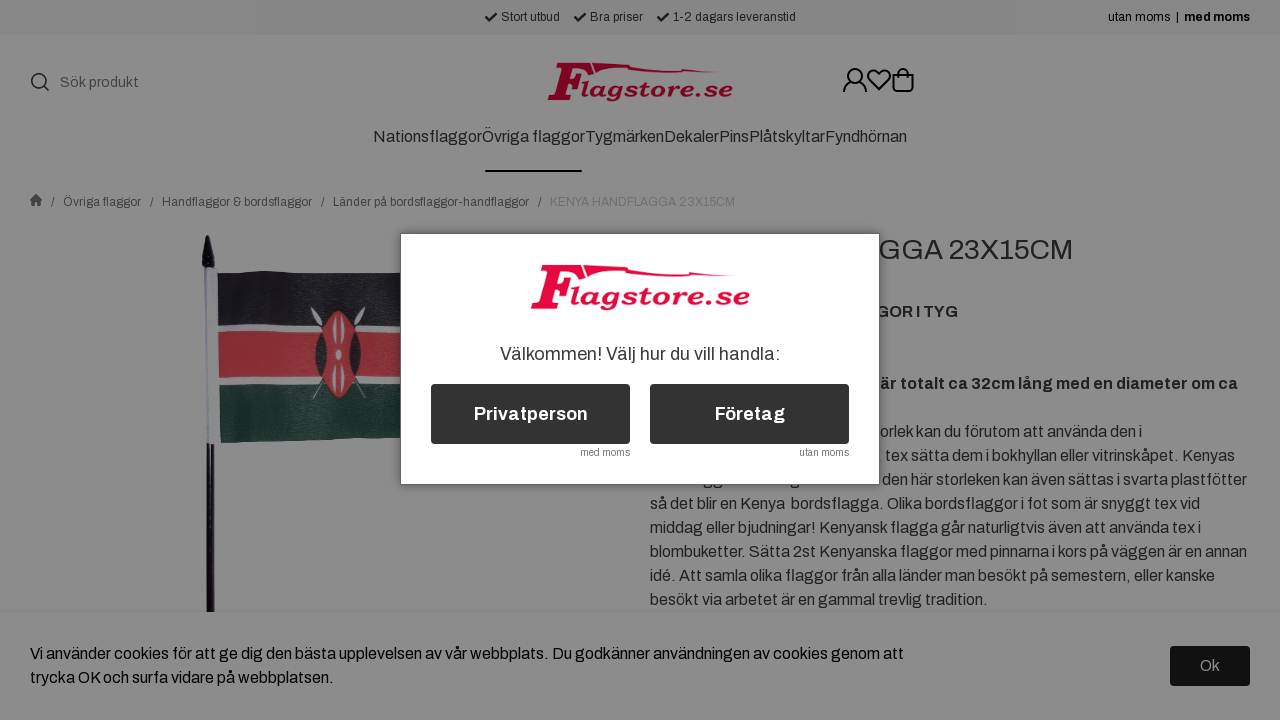

--- FILE ---
content_type: text/html; charset=UTF-8
request_url: https://www.flagstore.se/p/ovriga-flaggor-31/handflaggor-bordsflaggor/lander-pa-bordsflaggor-handflaggor/kenya-handflagga-23x15cm.html
body_size: 39520
content:

  




        <!doctype html>
    <html class="no-js antialiased" lang="sv">
      <head>
                  <title>KENYA HANDFLAGGA, KÖP KENYA HANDFLAGGOR 23X15CM</title>
<meta http-equiv="Content-Type" content="text/html; charset=UTF-8">
<meta http-equiv="X-UA-Compatible" content="IE=edge">
<meta name="format-detection" content="telephone=no">
<meta id="viewport" name="viewport" content="width=device-width, initial-scale=1.0, minimum-scale=1.0">
<meta name="description" content="KENYA HANDFLAGGA 23X15CM I TYG. KÖP KENYA HANDFLAGGOR PÅ FLAGSTORE.SE">
<meta name="keywords" content="KENYA , FLAGGA, FLAGGOR, HANDFLAGGA, HANDFLAGGOR">

<meta name="dc.title" content="KENYA HANDFLAGGA, KÖP KENYA HANDFLAGGOR 23X15CM">
<meta name="dc.description" content="KENYA HANDFLAGGA 23X15CM I TYG. KÖP KENYA HANDFLAGGOR PÅ FLAGSTORE.SE">
<meta name="dc.subject" content="KENYA , FLAGGA, FLAGGOR, HANDFLAGGA, HANDFLAGGOR">
<meta name="dc.language" content="sv">
  <meta name="google-site-verification" content="VFZk9Ggj_24WXfBw4qhBS5rmgOr4ENoCiKDRqkkndZU">

  <meta name="viewport" content="width=device-width, initial-scale=1, maximum-scale=1">



        
  <link rel="canonical" href="https://www.flagstore.se/p/ovriga-flaggor-31/handflaggor-bordsflaggor/lander-pa-bordsflaggor-handflaggor/kenya-handflagga-23x15cm.html">

          
          
                      <link rel="stylesheet" id="global-style" href="/static/722d7a98faae894503f313b02d1ad05a92cf8a1740591a33c7caee0607168257/template/flagstore_live/temp/.build.css">
          
          	<link rel="icon" type="image/png" href="/image/9348/3346215-global-flags-of-the-world-6-.jpg" sizes="32x32">
	<link rel="apple-touch-icon" href="/image/9348/3346215-global-flags-of-the-world-6-.jpg" sizes="180x180">
                              <script>var language_variables = JSON.parse("\u007B\u0022TEXT_YOU_NEED_X_PACKAGES\u0022\u003A\u0022Du\u0020beh\\u00f6ver\u0020\u0025s\u0020paket\u0022,\u0022TEXT_CHOSEN\u0022\u003A\u0022Valda\u0022,\u0022TEXT_CHOSEN_SINGULAR\u0022\u003A\u0022Vald\u0022,\u0022CHOOSE_VARIANT\u0022\u003A\u0022V\\u00e4lj\u0020variant\u0022,\u0022CHOOSE_VARIANTS\u0022\u003A\u0022V\\u00e4lj\u0020varianter\u0022\u007D");</script>
          <script>var vendre_config = JSON.parse("\u007B\u0022general\u0022\u003A\u007B\u0022version\u0022\u003A\u00221337\u0022,\u0022load_foundation_js\u0022\u003Atrue,\u0022manufacturers_category_id\u0022\u003A\u00220\u0022,\u0022transition\u002Draw\u0022\u003A\u00220.3s\u0022,\u0022show_right_mobile_menu\u0022\u003Atrue,\u0022cart_slide_in\u0022\u003Atrue,\u0022show_info_buttons\u0022\u003Atrue,\u0022show_customer_type_popup\u0022\u003Atrue,\u0022show_left_to_free_shipping\u0022\u003Afalse,\u0022pricelist_special_price\u0022\u003Afalse,\u0022mobile_menu_full_row_trigger_dropdown\u0022\u003Atrue,\u0022animate_to_cart\u0022\u003Atrue,\u0022display_product_added_modal\u0022\u003Afalse,\u0022use_accordion_with_arrows\u0022\u003Afalse,\u0022use_responsive_images\u0022\u003Atrue,\u0022use_responsive_images_interval\u0022\u003Atrue,\u0022responsive_images_interval_px_width\u0022\u003A\u0022160\u0022,\u0022use_lazyload_on_product_list_images\u0022\u003Atrue,\u0022lazyload_product_list_images_px_before_viewport\u0022\u003A\u0022400\u0022,\u0022image\u002Dbackground\u002Dcolor\u002Draw\u0022\u003A\u0022\u0023f2f2f2\u0022,\u0022cookie_bar\u0022\u003A\u0022light\u0022,\u0022force_login\u0022\u003Afalse,\u0022product\u002Dimages\u002Ddynamic\u002Dsize\u002Dpadding\u002Draw\u0022\u003A\u002275\u0025\u0022,\u0022favorites_page_id\u0022\u003A\u002238\u0022,\u0022global\u002Dwidth\u002Draw\u0022\u003A\u00221300px\u0022,\u0022grid\u002Dspacing\u002Dmobile\u002Draw\u0022\u003A\u002210px\u0022,\u0022grid\u002Dspacing\u002Dipad\u002Draw\u0022\u003A\u002220px\u0022,\u0022grid\u002Dspacing\u002Ddesktop\u002Draw\u0022\u003A\u002220px\u0022,\u0022grid\u002Dcolumn\u002Dgutter\u002Dsmall\u002Draw\u0022\u003A\u002210px\u0022,\u0022grid\u002Dcolumn\u002Dgutter\u002Dmedium\u002Draw\u0022\u003A\u002220px\u0022,\u0022border\u002Dradius\u002Draw\u0022\u003A\u00224px\u0022,\u0022theme\u002Dprimary\u002Dcolor\u0022\u003A\u0022\u0023333333\u0022,\u0022theme\u002Dsecondary\u002Dcolor\u0022\u003A\u0022\u0023dddddd\u0022,\u0022theme\u002Dcomplement\u002Dcolor\u0022\u003A\u0022\u00233a3d3f\u0022,\u0022theme\u002Dborder\u002Dcolor\u0022\u003A\u0022\u0023F0F0F0\u0022,\u0022body\u002Dbackground\u0022\u003A\u0022\u0023FFFFFF\u0022,\u0022light\u002Dgray\u002Draw\u0022\u003A\u0022\u0023F9F9F9\u0022,\u0022medium\u002Dgray\u002Draw\u0022\u003A\u0022\u0023CCCCCC\u0022,\u0022dark\u002Dgray\u002Draw\u0022\u003A\u0022\u00237A7A7A\u0022,\u0022black\u002Draw\u0022\u003A\u0022\u00233a3d3f\u0022,\u0022white\u002Draw\u0022\u003A\u0022\u0023ffffff\u0022,\u0022theme\u002Dsuccess\u002Dcolor\u0022\u003A\u0022\u002343aa8b\u0022,\u0022theme\u002Dwarning\u002Dcolor\u0022\u003A\u0022\u0023ffea5f\u0022,\u0022theme\u002Dalert\u002Dcolor\u0022\u003A\u0022\u0023e70a41\u0022,\u0022body\u002Dfont\u002Dcolor\u0022\u003A\u0022\u00233a3d3f\u0022,\u0022complement\u002Dfont\u002Dcolor\u0022\u003A\u0022\u00237A7A7A\u0022,\u0022price\u002Dcolor\u0022\u003A\u0022\u0023333333\u0022,\u0022price\u002Dnew\u002Dcolor\u0022\u003A\u0022\u0023e70a41\u0022,\u0022price\u002Dold\u002Dcolor\u0022\u003A\u0022\u0023dddddd\u0022,\u0022product\u002Dnew\u002Dtag\u002Dcolor\u0022\u003A\u0022\u0023413fe7\u0022,\u0022product\u002Doverlay\u002Dcolor\u0022\u003A\u0022rgba\u00280,\u00200,\u00200,\u00200.04\u0029\u0022,\u0022favorite\u002Dicon\u002Doutline\u002Dcolor\u0022\u003A\u0022\u0023dddddd\u0022,\u0022favorite\u002Dicon\u002Dsolid\u002Dcolor\u0022\u003A\u0022\u0023e70a41\u0022,\u0022use_breadcrumbs_icon\u0022\u003Atrue\u007D,\u0022font\u0022\u003A\u007B\u0022use\u002Dgoogle\u002Dfont\u0022\u003Atrue,\u0022body\u002Dfont\u002Dfamily\u002Dgoogle\u002Dfont\u0022\u003A\u0022Archivo\u0022,\u0022header\u002Dfont\u002Dfamily\u002Dgoogle\u002Dfont\u0022\u003A\u0022Archivo\u0022,\u0022global\u002Dlineheight\u002Draw\u0022\u003A\u00221.2\u0022,\u0022global\u002Dletter\u002Dspacing\u002Draw\u0022\u003A\u0022normal\u0022,\u0022paragraph\u002Dlineheight\u002Draw\u0022\u003A\u00221.5\u0022,\u0022paragraph\u002Dletter\u002Dspacing\u002Draw\u0022\u003A\u00220em\u0022,\u0022header\u002Dlineheight\u002Draw\u0022\u003A\u00221.2\u0022,\u0022header\u002Dletter\u002Dspacing\u002Draw\u0022\u003A\u00220em\u0022,\u0022header\u002Dfont\u002Dweight\u002Draw\u0022\u003A\u0022normal\u0022,\u0022header\u002Dmargin\u002Dbottom\u002Draw\u0022\u003A\u00228px\u0022,\u0022h1\u002Dmobile\u002Dsize\u002Draw\u0022\u003A\u002230px\u0022,\u0022h1\u002Dipad\u002Dsize\u002Draw\u0022\u003A\u002232px\u0022,\u0022h2\u002Dmobile\u002Dsize\u002Draw\u0022\u003A\u002226px\u0022,\u0022h2\u002Dipad\u002Dsize\u002Draw\u0022\u003A\u002228px\u0022,\u0022h3\u002Dmobile\u002Dsize\u002Draw\u0022\u003A\u002224px\u0022,\u0022h3\u002Dipad\u002Dsize\u002Draw\u0022\u003A\u002226px\u0022,\u0022h4\u002Dmobile\u002Dsize\u002Draw\u0022\u003A\u002220px\u0022,\u0022h4\u002Dipad\u002Dsize\u002Draw\u0022\u003A\u002222px\u0022,\u0022h5\u002Dmobile\u002Dsize\u002Draw\u0022\u003A\u002218px\u0022,\u0022h5\u002Dipad\u002Dsize\u002Draw\u0022\u003A\u002220px\u0022,\u0022h6\u002Dmobile\u002Dsize\u002Draw\u0022\u003A\u002216px\u0022,\u0022h6\u002Dipad\u002Dsize\u002Draw\u0022\u003A\u002218px\u0022,\u0022category\u002Dtitle\u002Dline\u002Dheight\u002Draw\u0022\u003A\u00221.2\u0022,\u0022h1\u002Dmobile\u002Dcategory\u002Dtitle\u002Dsize\u002Draw\u0022\u003A\u002226px\u0022,\u0022h1\u002Dipad\u002Dcategory\u002Dtitle\u002Dsize\u002Draw\u0022\u003A\u002242px\u0022,\u0022product\u002Dtitle\u002Dline\u002Dheight\u002Draw\u0022\u003A\u00221.3\u0022,\u0022h1\u002Dmobile\u002Dproduct\u002Dtitle\u002Dsize\u002Draw\u0022\u003A\u002224px\u0022,\u0022h1\u002Dipad\u002Dproduct\u002Dtitle\u002Dsize\u002Draw\u0022\u003A\u002228px\u0022,\u0022hero\u002Dline\u002Dheight\u002Draw\u0022\u003A\u00221.2\u0022,\u0022superhero\u002Dmobile\u002Dsize\u002Draw\u0022\u003A\u002244px\u0022,\u0022superhero\u002Dipad\u002Dsize\u002Draw\u0022\u003A\u002272px\u0022,\u0022middlehero\u002Dmobile\u002Dsize\u002Draw\u0022\u003A\u002236px\u0022,\u0022middlehero\u002Dipad\u002Dsize\u002Draw\u0022\u003A\u002260px\u0022,\u0022hero\u002Dmobile\u002Dsize\u002Draw\u0022\u003A\u002232px\u0022,\u0022hero\u002Dipad\u002Dsize\u002Draw\u0022\u003A\u002248px\u0022,\u0022semihero\u002Dmobile\u002Dsize\u002Draw\u0022\u003A\u002228px\u0022,\u0022semihero\u002Dipad\u002Dsize\u002Draw\u0022\u003A\u002236px\u0022,\u0022smallhero\u002Dmobile\u002Dsize\u002Draw\u0022\u003A\u002222px\u0022,\u0022smallhero\u002Dipad\u002Dsize\u002Draw\u0022\u003A\u002224px\u0022\u007D,\u0022top_bar\u0022\u003A\u007B\u0022show_top_bar_mobile\u0022\u003Atrue,\u0022show_top_bar_desktop\u0022\u003Atrue,\u0022top_bar_page_ids\u0022\u003A\u002216,17\u0022,\u0022show_top_bar_currencies\u0022\u003Atrue,\u0022show_top_bar_infopages\u0022\u003Atrue,\u0022show_top_bar_languages\u0022\u003Atrue,\u0022show_top_bar_markets\u0022\u003Atrue,\u0022show_top_bar_selling_points\u0022\u003Atrue,\u0022show_top_bar_vat\u0022\u003Atrue,\u0022top_bar_infopages_position_right\u0022\u003Afalse,\u0022top_bar_selling_points_position\u0022\u003A\u0022center\u0022,\u0022top\u002Dbar\u002Dheight\u002Draw\u0022\u003A\u002235px\u0022,\u0022header\u002Dtop\u002Dbar\u002Dbg\u0022\u003A\u0022\u0023f5f5f5\u0022\u007D,\u0022search\u0022\u003A\u007B\u0022search_bar_open_start_state\u0022\u003Atrue,\u0022show_pages_in_search_result\u0022\u003Afalse,\u0022prevent_native_input_zoom_ios\u0022\u003Atrue\u007D,\u0022page_header\u0022\u003A\u007B\u0022header_design_mobile\u0022\u003A\u0022header1\u0022,\u0022header_design_desktop\u0022\u003A\u0022header2\u0022,\u0022header_icons\u0022\u003A\u0022package5\u0022,\u0022header\u002Dlogo\u002Dheight\u002Dmobile\u002Draw\u0022\u003A\u002220px\u0022,\u0022header\u002Dlogo\u002Dpadding\u002Dmobile\u002Draw\u0022\u003A\u002212px\u0022,\u0022header\u002Dlogo\u002Dheight\u002Ddesktop\u002Draw\u0022\u003A\u002240px\u0022,\u0022header\u002Dmenu\u002Dheight\u002Ddesktop\u002Draw\u0022\u003A\u002240px\u0022,\u0022mobile_header_menu\u0022\u003A\u0022mobile_menu1\u0022,\u0022mobile_menu_side_scroll\u0022\u003Afalse,\u0022drop_menu\u0022\u003A\u0022all\u0022,\u0022drop_menu_click\u0022\u003Atrue,\u0022show_category_depth\u0022\u003A\u00221\u0022,\u0022show_only_the_collection_category_dropdown\u0022\u003Afalse,\u0022pages_menu_id\u0022\u003A\u002273\u0022,\u0022doofinder_search\u0022\u003Atrue,\u0022header\u002Dmobile\u002Dbg\u0022\u003A\u0022\u0023ffffff\u0022,\u0022header\u002Dmobile\u002Dmenu\u002Dbg\u0022\u003A\u0022\u0023ffffff\u0022,\u0022header\u002Dmobile\u002Dmenu\u002Dborder\u002Dcolor\u0022\u003A\u0022\u0023d9d9d9\u0022,\u0022header\u002Dmobile\u002Dmenu\u002Dactive\u002Dbackground\u002Dcolor\u0022\u003A\u0022\u0023d9d9d9\u0022,\u0022header\u002Dmobile\u002Dmenu\u002Dfooter\u002Dbackground\u002Dcolor\u0022\u003A\u0022\u0023d9d9d9\u0022,\u0022header\u002Dmobile\u002Dmenu\u002Dborder\u002Dsize\u002Draw\u0022\u003A\u00221px\u0022,\u0022header\u002Ddesktop\u002Dbg\u0022\u003A\u0022\u0023ffffff\u0022,\u0022header\u002Dmenu\u002Ddropdown\u002Dbig\u002Dcolor\u0022\u003A\u0022\u0023ffffff\u0022,\u0022header\u002Dmenu\u002Dpadding\u002Dbottom\u0022\u003A\u002227px\u0022,\u0022header\u002Dpadding\u002Dtop\u002Dbottom\u0022\u003A\u002227px\u0022\u007D,\u0022page_footer\u0022\u003A\u007B\u0022footer_design\u0022\u003A\u0022footer1\u0022,\u0022one_to_three_gallery_page_ids_for_footer\u0022\u003A\u002241,52\u0022,\u0022show_footer_newsletter\u0022\u003Atrue,\u0022newsletter\u002Dbutton\u002Dcolor\u0022\u003A\u0022\u0023e70a41\u0022,\u0022show_social_follow_icons_footer\u0022\u003Afalse,\u0022show_social_follow_icons_footer_folder\u0022\u003A\u0022original\u0022,\u0022show_social_follow_icons_footer_color\u0022\u003Afalse,\u0022show_copyright\u0022\u003Atrue,\u0022show_vendre_link\u0022\u003Atrue,\u0022footer\u002Dbg\u0022\u003A\u0022\u0023f5f5f5\u0022,\u0022footer\u002Dsecondary\u002Dbg\u0022\u003A\u0022\u0023ffffff\u0022,\u0022footer_text_center\u0022\u003Afalse,\u0022footer_custom_text_color\u0022\u003Atrue,\u0022footer\u002Dtext\u002Dcolor\u0022\u003A\u0022\u00233a3d3f\u0022,\u0022footer_copyright_custom_text_color\u0022\u003Atrue,\u0022footer\u002Dcopyright\u002Dtext\u002Dcolor\u0022\u003A\u0022\u0023aeaeae\u0022,\u0022footer\u002Dsocial\u002Dicons\u002Dsize\u002Draw\u0022\u003A\u002230px\u0022,\u0022footer\u002Dsocial\u002Dicons\u002Dpadding\u002Draw\u0022\u003A\u002215px\u0022,\u0022footer_headings_bold\u0022\u003Atrue,\u0022footer_headings_uppercase\u0022\u003Afalse\u007D,\u0022product_listing\u0022\u003A\u007B\u0022product_tag_id\u0022\u003A\u002265\u0022,\u0022product\u002Dbox\u002Dbackground\u0022\u003A\u0022\u0023fff\u0022,\u0022product_listing_grid_design\u0022\u003A\u0022product_listing_extended\u0022,\u0022show_quantity_input_in_product_listing\u0022\u003Atrue,\u0022product_listing_show_second_image_hover\u0022\u003Atrue,\u0022show_discount_in_productbox\u0022\u003Atrue,\u0022show_product_overlay\u0022\u003Afalse,\u0022show_product_border\u0022\u003Afalse,\u0022show_variant_information\u0022\u003Afalse,\u0022show_brand_information\u0022\u003Afalse,\u0022product_listing_article_number\u0022\u003Afalse,\u0022show_recomended_price\u0022\u003Afalse,\u0022show_stock_status\u0022\u003Afalse,\u0022product_listing_allow_design_toggle\u0022\u003Afalse,\u0022product_listing_default_design\u0022\u003A\u0022grid\u0022,\u0022product_listing_row_design\u0022\u003A\u0022product_listing_standard\u0022,\u0022use_content_position\u0022\u003A\u0022left\u0022,\u0022products_per_row_xxlarge\u0022\u003A\u00224\u0022,\u0022products_per_row_xlarge\u0022\u003A\u00224\u0022,\u0022products_per_row_large\u0022\u003A\u00224\u0022,\u0022products_per_row_medium\u0022\u003A\u00223\u0022,\u0022products_per_row_small\u0022\u003A\u00222\u0022\u007D,\u0022listing\u0022\u003A\u007B\u0022categories_left\u0022\u003A\u0022none\u0022,\u0022filter_design\u0022\u003A\u0022compact\u0022,\u0022filter_left_summary\u0022\u003Afalse,\u0022chained_filters\u0022\u003Afalse,\u0022show_category_overlay\u0022\u003Atrue,\u0022category_description_expandable\u0022\u003Atrue,\u0022category\u002Dbackground\u002Dfont\u002Dcolor\u0022\u003A\u0022\u00233a3d3f\u0022,\u0022category\u002Doverlay\u002Dcolor\u0022\u003A\u0022rgba\u00280,\u00200,\u00200,\u00200.25\u0029\u0022,\u0022show_category_image_mobile\u0022\u003Afalse,\u0022show_count_products\u0022\u003Atrue,\u0022full_top_image\u0022\u003Afalse,\u0022center_description\u0022\u003Afalse,\u0022show_category_image_as_background\u0022\u003Afalse,\u0022show_category_image_as_background_full_width\u0022\u003Atrue,\u0022auto_pagination\u0022\u003Atrue,\u0022show_subcategories\u0022\u003Atrue,\u0022auto_pagination_scrolls\u0022\u003A\u00223\u0022\u007D,\u0022product\u0022\u003A\u007B\u0022show_product_images_thumbnails\u0022\u003Atrue,\u0022show_product_images_thumbnails_left\u0022\u003Atrue,\u0022show_brand\u0022\u003Atrue,\u0022show_brand_as_image\u0022\u003Afalse,\u0022sticky_buy_mobile\u0022\u003Afalse,\u0022variant_design\u0022\u003A\u0022dropdowns\u0022,\u0022attribute_design\u0022\u003A\u0022buttons\u0022,\u0022show_attribute_labels\u0022\u003Afalse,\u0022combine_variants\u0022\u003Atrue,\u0022show_variant_choice_image\u0022\u003Atrue,\u0022show_variant_choice_image_as_circle\u0022\u003Atrue,\u0022use_question_about_product\u0022\u003Atrue,\u0022show_tags\u0022\u003Afalse,\u0022show_tags_image\u0022\u003Afalse,\u0022show_tags_gray\u0022\u003Afalse,\u0022show_related_products\u0022\u003Atrue,\u0022show_related_products_from_category\u0022\u003Afalse,\u0022show_last_viewed_products\u0022\u003Afalse,\u0022related_category_for_color\u0022\u003A\u0022\u002D1\u0022,\u0022show_manufacturer_description_in_tabs\u0022\u003Afalse,\u0022show_article_number\u0022\u003Afalse,\u0022show_ean_number\u0022\u003Afalse,\u0022show_partners_stock\u0022\u003Afalse,\u0022show_product_page_usp\u0022\u003Afalse,\u0022show_associated_products\u0022\u003Atrue,\u0022short_desc_sentences\u0022\u003A\u00222\u0022,\u0022show_description\u0022\u003A\u0022short\u0022,\u0022show_quantity_discounts\u0022\u003Afalse,\u0022show_instock_status\u0022\u003Atrue,\u0022show_instock_status_current_customer\u0022\u003Atrue,\u0022show_instock_status_amount\u0022\u003Afalse,\u0022show_instock_status_amount_current_customer\u0022\u003Afalse,\u0022show_tabs\u0022\u003Atrue,\u0022show_b2b_registration\u0022\u003Atrue,\u0022b2b_registration_page_link\u0022\u003A\u00220\u0022,\u0022show_review_summary\u0022\u003Afalse,\u0022show_auto_generated_pdf_file\u0022\u003Afalse,\u0022show_files_in_separate_tab\u0022\u003Atrue,\u0022show_embedded_video_in_description_tab\u0022\u003Atrue,\u0022show_embedded_video_in_slideshow\u0022\u003Afalse,\u0022embedded_video_in_slideshow_position\u0022\u003A\u00222\u0022,\u0022product_image_mouseover_zoom\u0022\u003Atrue,\u0022product_image_column_size_desktop\u0022\u003A\u00226\u0022,\u0022show_vat_text\u0022\u003Atrue,\u0022show_total_final_price\u0022\u003Afalse,\u0022content_hub_perfect_match_only\u0022\u003Afalse\u007D,\u0022checkout\u0022\u003A\u007B\u0022limit_page_header\u0022\u003Atrue,\u0022hide_page_footer\u0022\u003Atrue,\u0022orientation\u0022\u003A\u0022horizontal\u0022,\u0022payment_shipping_method_design\u0022\u003A\u0022horizontal\u0022,\u0022show_count_cart\u0022\u003Atrue,\u0022show_country_choice\u0022\u003Afalse,\u0022show_delivery_address\u0022\u003Atrue,\u0022show_choose_address\u0022\u003Afalse,\u0022show_shipping_description\u0022\u003Atrue,\u0022show_payment_description\u0022\u003Afalse,\u0022show_payment_if_one\u0022\u003Afalse,\u0022show_choose_delivery_address\u0022\u003Afalse,\u0022show_external_shipping\u0022\u003Afalse,\u0022upsale_category_id\u0022\u003A\u0022258\u0022,\u0022show_vat_validation\u0022\u003Afalse,\u0022show_upsale_category\u0022\u003Afalse,\u0022pickup_place\u0022\u003Atrue,\u0022budbee\u0022\u003Afalse,\u0022hide_freight\u0022\u003Afalse,\u0022show_price_per_unit\u0022\u003Afalse,\u0022show_package_content\u0022\u003Afalse,\u0022show_total_content\u0022\u003Afalse,\u0022show_item_price\u0022\u003Afalse,\u0022show_input_on_quantity\u0022\u003Afalse,\u0022show_voucher\u0022\u003Atrue,\u0022show_customer_type\u0022\u003Afalse\u007D,\u0022tracking\u0022\u003A\u007B\u0022nosto_id\u0022\u003A\u0022\u0022\u007D,\u0022account\u0022\u003A\u007B\u0022show_favorites\u0022\u003Atrue,\u0022show_most_ordered\u0022\u003Atrue,\u0022show_address_book\u0022\u003Atrue\u007D,\u0022sharing\u0022\u003A\u007B\u0022facebook_meta\u0022\u003Atrue,\u0022show_icons\u0022\u003Atrue,\u0022facebook\u0022\u003Atrue,\u0022twitter\u0022\u003Atrue,\u0022linkedin\u0022\u003Atrue,\u0022tumblr\u0022\u003Atrue,\u0022google\u0022\u003Atrue,\u0022pinterest\u0022\u003Atrue\u007D,\u0022google_data_types\u0022\u003A\u007B\u0022active\u0022\u003Atrue,\u0022info\u0022\u003Atrue,\u0022product\u0022\u003Atrue,\u0022breadcrumb\u0022\u003Atrue,\u0022social\u0022\u003Atrue,\u0022search\u0022\u003Atrue\u007D,\u0022markets\u0022\u003A\u007B\u0022show_popup\u0022\u003Afalse,\u0022select_by_market\u0022\u003Atrue,\u0022select_by_country\u0022\u003Atrue,\u0022country_dropdown\u0022\u003Atrue,\u0022suggest_from_ip_lookup\u0022\u003Atrue,\u0022use_suggestion_as_default\u0022\u003Atrue,\u0022show_mismatch\u0022\u003Afalse\u007D\u007D");</script>

                    <script>
  // Nice-to-have: Move this to Vuex

  var vendreFavoritesCustomersProductsList = JSON.parse("false");
  var vendreCustomCustomersProductsLists = JSON.parse("\u005B\u005D");
</script>

          <script>
            window.VendreCurrencyFormatter = (function(number) {let thousands_point = JSON.parse('"."');let decimal_places = JSON.parse('"2"');let decimal_separator = JSON.parse('","');let symbol_left = JSON.parse('""');let symbol_right = JSON.parse('"kr"');number = parseFloat(number) || 0;let rounded = number.toFixed(decimal_places);let match = rounded.toString().match(/(-?)(\d+)(?:\.(\d*))?/);if (!match) {return '';}let sign = match[1];let integer = match[2];let fractional = match[3] || '';if (integer >= 1000 && thousands_point.length) {integer = integer.replace(/\B(?=(\d{3})+(?!\d))/g, thousands_point);}if (fractional.length < decimal_places) {fractional += new Array(decimal_places - fractional.length).join('0');}if (decimal_places == 0) {decimal_separator = '';}number = sign + symbol_left + integer + decimal_separator + fractional + symbol_right;return number;});
          </script>

                      
<script type="text/x-template" data-vue-component="brands-list">
  <div class="brands-list-wrapper">
    <ul class="alphabet-list">
      <li v-for="(value, key) in alphabetList" class="alphabet-item" @click="value.length ? sortManufactors(key) : '' ">
        <span class="alpabet-span" :class="{'disabled': !value.length, 'active' : activeLetter == key }">{{ key }}</span>
      </li>
    </ul>

    <div class="manufacture-list-wrapper" :class="{'manufacture-flex': sort }">
      <div class="manufacture-list" v-for="(value, key) in sortedArray" v-if="value.length" :class="{'extra-width' : hasBeenFilterd }">
        <h2>{{ key }}</h2>
        <ul class="manufacture-list-headline row" :class="{'manufacture-list-flex' : sort ? (hasBeenFilterd ? align : '') : align }">
          <li class="manufacture-list-box" v-for="brand in value">
            <a :href="brand.href">
              <h6 :class="{'extra-bold': description }">{{ brand.name }}</h6>
              <p v-if="description && brand.description" v-html="brand.description"></p>
            </a>
          </li>
        </ul>
      </div>
    </div>

    <div class="brands-reset-wrapper">
      <button v-if="hasBeenFilterd" class="button primary center" @click="resetFilter()">
        {{ langstr['BUTTON_CLEAR_FILTERS'] }}
      </button>
    </div>

  </div>
</script>
                      

<script type="text/x-template" data-vue-component="example-list">
  <div>
    <ul>
      <li><strong>{{ langstr['P_FAVORITES_LISTING_DESCRIPTION'] }}</strong></li>
      <example-list-row v-for="item in list" :key="item.id" :name="item.name" @name-selected="nameSelected"></example-list-row>
    </ul>
    <div>Last clicked (eventBus): {{ lastSelectedNameByBus }}</div>
    <div>Last clicked (vStore.state): {{ lastSelectedNameByState }}</div>
    <div>Number of selections (vStore.state): {{ nameCountByState }}</div>
    <div>List type: {{ listType }}</div>
    <div>User agent: {{ userAgent }}</div>
  </div>
</script>

                      
<script type="text/x-template" data-vue-component="example-list-item">
  <li @click="selectName(name)">{{ name }} - Last clicked (provided): {{ lastSelectedName }} - Last clicked (vStore.state): {{ lastSelectedNameByState }} - Click count (vStore.state): {{ nameCountByState }}</li>
</script>

                      
<script type="text/x-template" data-vue-component="example-list-row">
  <example-list-item :name="name" @name-selected="nameSelected"></example-list-item>
</script>

                                                                                        
<script type="text/x-template" data-vue-component="chained-filters">

  <div class="chained-filters-wrapper">
    <div class="chained-filters-information">
      <h4 v-if="header">{{ header }}</h4>
      <p v-if="description">{{ description }}</p>
    </div>
    <div class="selectors-container">
      <div
        v-for="(level, idx) in levelStates"
        class="select-container"
        :key="idx"
      >
        <!-- Filter select dropdown-->
        <label :for="level.name">{{ level.name }}</label>
        <select
          :ref="`filter${idx}`"
          :disabled="levelStates[idx - 1] && !levelStates[idx - 1].selectedValue ? true : false"
          v-model="levelStates[idx].selectedValue"
          @change="handleChange(idx, $event)"
        >
          <option selected disabled>{{ level.name }}</option>

          <option
            v-if="idx == 0 || levelStates[idx - 1].selectedValue"
            v-for="option in getLevelValues(idx)"
            :key="option.name"
            :data-filter-value="option.value"
          >
            {{ option.name }}
          </option>
        </select>
      </div>
    </div>
    <div v-show="disableClearButton">
      <button class="clear-btn button" @click="clearAllFilters">Rensa filter</button>
    </div>
  </div>

</script>


                                            

<script type="text/x-template" data-vue-component="customers-products-lists-header-heart">
  <div>
    <a :href="favoritesHref" :class="[{ 'has-favorites' : count > 0 }, initClass]" :title="favoritesPage" ref="headerHeart" data-favorite-animation>
      <div class="heart-icon" v-if="count < 1" v-html="svgHeart"></div>
      <div class="heart-icon" v-if="count > 0" v-html="svgHeartSolid"></div>
      <span class="title" v-html="count" v-cloak></span>
    </a>
  </div>
</script>

                                                                  

<script type="text/x-template" data-vue-component="market-popup">
  <aside id="market-popup" class="popup centered market-popup" :class="{ 'active' : active }">
    <div class="popup-inner">
      <div class="markets" :class="{ 'slide': activeSlide == 2 }">
        <h4>{{ langstr['MARKET_POPUP_TITLE'] }}</h4>
        <div class="selected-market-wrapper" v-if="selectedMarket">
          <h5 class="selected-market">
            <img v-if="selectedMarket.image" :src="selectedMarket.image.image">
            {{ selectedMarket.name }}
          </h5>

          <ul class="market-info">
            <li v-if="selectedMarket.currency_code">{{ langstr['CURRENCY'] }} <span class="currency">{{ selectedMarket.currency_code }}</span></li>
            <li>{{ langstr['LANGUAGE'] }} {{ selectedLanguage.name }}</li>
          </ul>
        </div>

        <h5 v-if="selectByCountry && !selectByMarketAndCountry">{{ langstr['MARKET_POPUP_SUGGESTION_TEXT'] }}</h5>

        <div v-if="!selectByCountry || selectByMarketAndCountry">
          <span v-for="market in markets" class="market-link" @click="setSelectedMarket($event)" :key="market.id" :vkey="market.id" :class="{ 'active': market.id == selectedMarket.id }">
            <img v-if="market.image" :src="market.image.image">
            {{ market.name }}
            <span v-html="svg['angleRight']"></span>
          </span>
        </div>

        <select v-else-if="countryDropdown" @change="setSelectedCountry($event)" v-model="selectedCountryId">
          <option v-for="country in marketCountries" :value="country.id">{{ country.name }}</option>
        </select>

        <div v-else>
          <span v-for="country in marketCountries" class="country-link" @click="setSelectedCountry($event)" :key="country.id" :vkey="country.id" :class="{ 'active': country.id == selectedCountry.id }">
            {{ country.name }}
          </span>
        </div>

        <div class="session-mismatch-wrapper text-center" v-if="showMismatch && storedMarketSelection && sessionMarket">
          {{ langstr['MARKET_POPUP_MISMATCH_TEXT'] }}
          <div v-if="storedMarketSelection.marketId != sessionMarket.id" class="session-mismatch-market">{{ sessionMarket.name }}</div>
          <div v-if="storedMarketSelection.countryId != sessionCountry.id" class="session-mismatch-country">{{ sessionCountry.name }}</div>
        </div>

        <button v-if="!selectByMarketAndCountry && selectByCountry && countryDropdown" @click="confirmSelection()" class="button primary market-popup-button">{{ langstr['MARKET_POPUP_BUTTON_TEXT'] }}</button>
      </div>

      <div v-if="selectByMarketAndCountry" class="countries" :class="{ 'slide': activeSlide == 2 }">
        <div class="selected-market-wrapper" v-if="selectedMarket">
          <h4>{{ langstr['MARKET_POPUP_SELECTED_MARKET'] }}</h4>
          <h5 class="selected-market">
            <img v-if="selectedMarket.image" :src="selectedMarket.image.image" :title="selectedMarket.name">
            {{ selectedMarket.name }}
            <span class="change-market" @click="setActiveSlide(1)">{{ langstr['CHANGE'] }}</span>
          </h5>
        </div>

        <select v-if="countryDropdown" @change="setSelectedCountry($event)" v-model="selectedCountryId"> 
          <option v-for="country in selectedMarketCountries" :value="country.id">{{ country.name }}</option>
        </select>

        <div v-else>
          <span v-for="country in selectedMarketCountries" class="country-link" @click="setSelectedCountry($event)" :key="country.id" :vkey="country.id" :class="{ 'active': country.id == selectedCountry.id }">
            <img :src="country.image" :title="country.name">
            {{ country.name }}
          </span>
        </div>

        <button v-if="countryDropdown" @click="confirmSelection()" class="button primary market-popup-button">{{ langstr['MARKET_POPUP_BUTTON_TEXT'] }}</button>
      </div>
    </div>
  </aside>
</script>

                                                                  

<script type="text/x-template" data-vue-component="vat-toggle">
  <div class="vat-toggle">
    <button class="vat-button" @click="setVatDisplayAndReloadPage(0)" :class="[currentVatDisplay == 0 ? 'active' : '']">{{ langstr['PRICES_VAT_TEXT_4'] }}</button>
    <button class="vat-button" @click="setVatDisplayAndReloadPage(1)" :class="[currentVatDisplay == 1 ? 'active' : '']">{{ langstr['PRICES_VAT_TEXT_2'] }}</button>
  </div>
</script>

          
          
        <script src="/template/flagstore_live/js/vendor/vue-2.5.16.min.js"></script>
                                                                                                                                                                            
  <script src="/static/5e113d7b42c0601aef2adfccfa68e8d258f3374ab744596c0f686b7396a16686/template/flagstore_live/temp/.build.js"></script>

        
                    <script defer src="https://www.google.com/recaptcha/api.js?onload=reCAPTCHA_onload&amp;render=explicit"></script>
        
                    <meta property="og:site_name" content="www.flagstore.se">
  <meta property="og:title" content="KENYA HANDFLAGGA 23X15CM">
  <meta property="og:url" content="https://www.flagstore.se/p/ovriga-flaggor-31/handflaggor-bordsflaggor/lander-pa-bordsflaggor-handflaggor/kenya-handflagga-23x15cm.html">
      <meta property="og:description" content="KENYA HANDFLAGGASNYGGA KENYA HANDFLAGGOR I TYGFLAGGMÅTT: Ca 23X15CMFLAGGVÄV I POLYESTERSVART PLASTPINNE: Pinnen är totalt ca 32cm lång med en diameter om ca 5mmKenyas handflagga av mediumstorlek kan du förutom att använda den i demonstrationer eller vid parader, tex sätta dem i bokhyllan eller vitrinskåpet. Kenyas handflaggor hos Flagstore.se av den här storleken kan även sättas i svarta plastfötter så det blir en Kenya  bordsflagga. Olika bordsflaggor i fot som är snyggt tex vid middag eller bjudningar! Kenyansk flagga går naturligtvis även att använda tex i blombuketter. Sätta 2st Kenyans...">
    <meta property="og:type" content="product">
  <meta property="og:locale" content="sv_SE">
            <meta property="og:image" content="https://www.flagstore.se/image/9843/KENYA-HANDFLAGGA-23x15CM_1.jpg">
    <meta property="og:image:width" content="800">
    <meta property="og:image:height" content="800">
            
          


        <!-- Google tag (gtag.js) -->
<script async src="https://www.googletagmanager.com/gtag/js?id=GT-KVFK77PR"></script>
<script>
  window.dataLayer = window.dataLayer || [];
  function gtag(){dataLayer.push(arguments);}
  gtag('js', new Date());

  gtag('config', 'GT-KVFK77PR');
</script>
      </head>

      <body class="wrapper-product">
                <aside class="mobile-menu " data-push data-slide-in-object="data-mobile-menu">
  <div class="mobile-menu-wrapper">
    <div class="mobile-menu-top">
              <a href="/" aria-label="Flagstore.se">
                  <img src="/thumb/7991/0x40/flagstore_logo.png" width="187" height="40" alt="Flagstore.se">
  
        </a>
            <button data-exit-off-canvas>
        <svg xmlns="http://www.w3.org/2000/svg" viewBox="0 0 24 24"><polygon points="24 1.414 22.586 0 12 10.586 1.414 0 0 1.414 10.586 12 0 22.586 1.414 24 12 13.414 22.586 24 24 22.586 13.414 12 24 1.414"/></svg>      </button>
    </div>

                            <ul>
            <li class="parent">
                              <span data-parent><svg xmlns="http://www.w3.org/2000/svg" viewBox="0 0 448 512"><path d="M436 228H252V44c0-6.6-5.4-12-12-12h-32c-6.6 0-12 5.4-12 12v184H12c-6.6 0-12 5.4-12 12v32c0 6.6 5.4 12 12 12h184v184c0 6.6 5.4 12 12 12h32c6.6 0 12-5.4 12-12V284h184c6.6 0 12-5.4 12-12v-32c0-6.6-5.4-12-12-12z"/></svg><svg xmlns="http://www.w3.org/2000/svg" viewBox="0 0 448 512"><path d="M436 284c6.6 0 12-5.4 12-12v-32c0-6.6-5.4-12-12-12H12c-6.6 0-12 5.4-12 12v32c0 6.6 5.4 12 12 12h424z"/></svg></span>
                <a href="#" title="Nationsflaggor" data-parent>Nationsflaggor</a>
                      <ul class="menu-level-1">
          <li><a href="https://www.flagstore.se/c/nationsflaggor/">Alla Nationsflaggor</a></li>
              <li class="">        <a href="https://www.flagstore.se/c/nationsflaggor/afghanistan-flaggor/">Afghanistan-flaggor</a>
              </li>
          <li class="">        <a href="https://www.flagstore.se/c/nationsflaggor/afrikanska-unionen-flaggor/">Afrikanska Unionen-flaggor</a>
              </li>
          <li class="">        <a href="https://www.flagstore.se/c/nationsflaggor/albanien-flaggor/">Albanien-flaggor</a>
              </li>
          <li class="">        <a href="https://www.flagstore.se/c/nationsflaggor/algeriet-flaggor/">Algeriet-flaggor</a>
              </li>
          <li class="">        <a href="https://www.flagstore.se/c/nationsflaggor/andorra-flaggor/">Andorra-flaggor</a>
              </li>
          <li class="">        <a href="https://www.flagstore.se/c/nationsflaggor/angola-flaggor/">Angola-flaggor</a>
              </li>
          <li class="">        <a href="https://www.flagstore.se/c/nationsflaggor/antigua-och-barbuda-flaggor/">Antigua och Barbuda-flaggor</a>
              </li>
          <li class="">        <a href="https://www.flagstore.se/c/nationsflaggor/argentina-flaggor/">Argentina-flaggor</a>
              </li>
          <li class="">        <a href="https://www.flagstore.se/c/nationsflaggor/armenien-flaggor/">Armenien-flaggor</a>
              </li>
          <li class="">        <a href="https://www.flagstore.se/c/nationsflaggor/aruba-flaggor/">Aruba-flaggor</a>
              </li>
          <li class="">        <a href="https://www.flagstore.se/c/nationsflaggor/assyrien-flaggor/">Assyrien-flaggor</a>
              </li>
          <li class="">        <a href="https://www.flagstore.se/c/nationsflaggor/australien-flaggor/">Australien-flaggor</a>
              </li>
          <li class="">        <a href="https://www.flagstore.se/c/nationsflaggor/azerbajdzjan-flaggor/">Azerbajdzjan-flaggor</a>
              </li>
          <li class="">        <a href="https://www.flagstore.se/c/nationsflaggor/azorerna-flaggor/">Azorerna-flaggor</a>
              </li>
          <li class="">        <a href="https://www.flagstore.se/c/nationsflaggor/bahamas-flaggor/">Bahamas-flaggor</a>
              </li>
          <li class="">        <a href="https://www.flagstore.se/c/nationsflaggor/bahrain-flaggor/">Bahrain-flaggor</a>
              </li>
          <li class="">        <a href="https://www.flagstore.se/c/nationsflaggor/bangladesh-flaggor/">Bangladesh-flaggor</a>
              </li>
          <li class="">        <a href="https://www.flagstore.se/c/nationsflaggor/barbados-flaggor/">Barbados-flaggor</a>
              </li>
          <li class="">        <a href="https://www.flagstore.se/c/nationsflaggor/belarus-vitryssland-flaggor/">Belarus-Vitryssland flaggor</a>
              </li>
          <li class="">        <a href="https://www.flagstore.se/c/nationsflaggor/belgien-flaggor/">Belgien-flaggor</a>
              </li>
          <li class="">        <a href="https://www.flagstore.se/c/nationsflaggor/belize-flaggor/">Belize-flaggor</a>
              </li>
          <li class="">        <a href="https://www.flagstore.se/c/nationsflaggor/benin-flaggor/">Benin-flaggor</a>
              </li>
          <li class="">        <a href="https://www.flagstore.se/c/nationsflaggor/bermuda-flaggor/">Bermuda-flaggor</a>
              </li>
          <li class="">        <a href="https://www.flagstore.se/c/nationsflaggor/bhutan-flaggor/">Bhutan-flaggor</a>
              </li>
          <li class="">        <a href="https://www.flagstore.se/c/nationsflaggor/bolivia-flaggor/">Bolivia-flaggor</a>
              </li>
          <li class="">        <a href="https://www.flagstore.se/c/nationsflaggor/bosnien-hercegovina-flaggor/">Bosnien-Hercegovina-flaggor</a>
              </li>
          <li class="">        <a href="https://www.flagstore.se/c/nationsflaggor/botswana-flaggor/">Botswana-flaggor</a>
              </li>
          <li class="">        <a href="https://www.flagstore.se/c/nationsflaggor/brasilien-flaggor/">Brasilien-flaggor</a>
              </li>
          <li class="">        <a href="https://www.flagstore.se/c/nationsflaggor/brunei-flaggor/">Brunei-flaggor</a>
              </li>
          <li class="">        <a href="https://www.flagstore.se/c/nationsflaggor/bulgarien-flaggor/">Bulgarien-flaggor</a>
              </li>
          <li class="">        <a href="https://www.flagstore.se/c/nationsflaggor/burkina-faso-flaggor/">Burkina Faso-flaggor</a>
              </li>
          <li class="">        <a href="https://www.flagstore.se/c/nationsflaggor/burundi-flaggor/">Burundi-flaggor</a>
              </li>
          <li class="">        <a href="https://www.flagstore.se/c/nationsflaggor/caymanoarna-flaggor/">Caymanöarna-flaggor</a>
              </li>
          <li class="">        <a href="https://www.flagstore.se/c/nationsflaggor/centralafrikanska-republiken-flaggor/">Centralafrikanska Republiken-flaggor</a>
              </li>
          <li class="">        <a href="https://www.flagstore.se/c/nationsflaggor/chile-flaggor/">Chile-flaggor</a>
              </li>
          <li class="">        <a href="https://www.flagstore.se/c/nationsflaggor/colombia-flaggor/">Colombia-flaggor</a>
              </li>
          <li class="">        <a href="https://www.flagstore.se/c/nationsflaggor/costa-rica-flaggor/">Costa Rica-flaggor</a>
              </li>
          <li class="">        <a href="https://www.flagstore.se/c/nationsflaggor/curacao-flaggor/">Curacao-flaggor</a>
              </li>
          <li class="">        <a href="https://www.flagstore.se/c/nationsflaggor/cypern-flaggor/">Cypern-flaggor</a>
              </li>
          <li class="">        <a href="https://www.flagstore.se/c/nationsflaggor/danmark-flaggor/">Danmark-flaggor</a>
              </li>
          <li class="">        <a href="https://www.flagstore.se/c/nationsflaggor/djibouti-flaggor/">Djibouti-flaggor</a>
              </li>
          <li class="">        <a href="https://www.flagstore.se/c/nationsflaggor/dominica-flaggor/">Dominica-flaggor</a>
              </li>
          <li class="">        <a href="https://www.flagstore.se/c/nationsflaggor/dominikanska-republiken-flaggor/">Dominikanska Republiken-flaggor</a>
              </li>
          <li class="">        <a href="https://www.flagstore.se/c/nationsflaggor/ecuador-flaggor/">Ecuador-flaggor</a>
              </li>
          <li class="">        <a href="https://www.flagstore.se/c/nationsflaggor/egypten-flaggor/">Egypten-flaggor</a>
              </li>
          <li class="">        <a href="https://www.flagstore.se/c/nationsflaggor/ekvatorialguinea-flaggor/">Ekvatorialguinea-flaggor</a>
              </li>
          <li class="">        <a href="https://www.flagstore.se/c/nationsflaggor/el-salvador-flaggor/">El Salvador-flaggor</a>
              </li>
          <li class="">        <a href="https://www.flagstore.se/c/nationsflaggor/elfenbenskusten-flaggor/">Elfenbenskusten-flaggor</a>
              </li>
          <li class="">        <a href="https://www.flagstore.se/c/nationsflaggor/eritrea-flaggor/">Eritrea-flaggor</a>
              </li>
          <li class="">        <a href="https://www.flagstore.se/c/nationsflaggor/estland-flaggor/">Estland-flaggor</a>
              </li>
          <li class="">        <a href="https://www.flagstore.se/c/nationsflaggor/etiopien-flaggor/">Etiopien-flaggor</a>
              </li>
          <li class="">        <a href="https://www.flagstore.se/c/nationsflaggor/eu-flaggor/">EU-flaggor</a>
              </li>
          <li class="">        <a href="https://www.flagstore.se/c/nationsflaggor/fiji-flaggor/">Fiji-flaggor</a>
              </li>
          <li class="">        <a href="https://www.flagstore.se/c/nationsflaggor/filippinerna-flaggor/">Filippinerna-flaggor</a>
              </li>
          <li class="">        <a href="https://www.flagstore.se/c/nationsflaggor/finland-flaggor/">Finland-flaggor</a>
              </li>
          <li class="">        <a href="https://www.flagstore.se/c/nationsflaggor/fn-flaggor/">FN-flaggor</a>
              </li>
          <li class="">        <a href="https://www.flagstore.se/c/nationsflaggor/frankrike-flaggor/">Frankrike-flaggor</a>
              </li>
          <li class="">        <a href="https://www.flagstore.se/c/nationsflaggor/franska-guyana-flaggor/">Franska Guyana-flaggor</a>
              </li>
          <li class="">        <a href="https://www.flagstore.se/c/nationsflaggor/franska-polynesien-flaggor/">Franska Polynesien-flaggor</a>
              </li>
          <li class="">        <a href="https://www.flagstore.se/c/nationsflaggor/faroarna-flaggor/">Färöarna-flaggor</a>
              </li>
          <li class="">        <a href="https://www.flagstore.se/c/nationsflaggor/forenade-arabemiraten-flaggor/">Förenade Arabemiraten-flaggor</a>
              </li>
          <li class="">        <a href="https://www.flagstore.se/c/nationsflaggor/gabon-flaggor/">Gabon-flaggor</a>
              </li>
          <li class="">        <a href="https://www.flagstore.se/c/nationsflaggor/gambia-flaggor/">Gambia-flaggor</a>
              </li>
          <li class="">        <a href="https://www.flagstore.se/c/nationsflaggor/georgien-flaggor/">Georgien-flaggor</a>
              </li>
          <li class="">        <a href="https://www.flagstore.se/c/nationsflaggor/ghana-flaggor/">Ghana-flaggor</a>
              </li>
          <li class="">        <a href="https://www.flagstore.se/c/nationsflaggor/gibraltar-flaggor/">Gibraltar-flaggor</a>
              </li>
          <li class="">        <a href="https://www.flagstore.se/c/nationsflaggor/grekland-flaggor/">Grekland-flaggor</a>
              </li>
          <li class="">        <a href="https://www.flagstore.se/c/nationsflaggor/grenada-flaggor/">Grenada-flaggor</a>
              </li>
          <li class="">        <a href="https://www.flagstore.se/c/nationsflaggor/gronland-flaggor/">Grönland-flaggor</a>
              </li>
          <li class="">        <a href="https://www.flagstore.se/c/nationsflaggor/guadeloupe-flaggor/">Guadeloupe-flaggor</a>
              </li>
          <li class="">        <a href="https://www.flagstore.se/c/nationsflaggor/guam-flaggor/">Guam-flaggor</a>
              </li>
          <li class="">        <a href="https://www.flagstore.se/c/nationsflaggor/guatemala-flaggor/">Guatemala-flaggor</a>
              </li>
          <li class="">        <a href="https://www.flagstore.se/c/nationsflaggor/guinea-bissau-flaggor/">Guinea-Bissau-flaggor</a>
              </li>
          <li class="">        <a href="https://www.flagstore.se/c/nationsflaggor/guinea-flaggor/">Guinea-flaggor</a>
              </li>
          <li class="">        <a href="https://www.flagstore.se/c/nationsflaggor/guyana-flaggor/">Guyana-flaggor</a>
              </li>
          <li class="">        <a href="https://www.flagstore.se/c/nationsflaggor/haiti-flaggor/">Haiti-flaggor</a>
              </li>
          <li class="">        <a href="https://www.flagstore.se/c/nationsflaggor/honduras-flaggor/">Honduras-flaggor</a>
              </li>
          <li class="">        <a href="https://www.flagstore.se/c/nationsflaggor/hong-kong-flaggor/">Hong Kong-flaggor</a>
              </li>
          <li class="">        <a href="https://www.flagstore.se/c/nationsflaggor/indien-flaggor/">Indien-flaggor</a>
              </li>
          <li class="">        <a href="https://www.flagstore.se/c/nationsflaggor/indonesien-flaggor/">Indonesien-flaggor</a>
              </li>
          <li class="">        <a href="https://www.flagstore.se/c/nationsflaggor/irak-flaggor/">Irak-flaggor</a>
              </li>
          <li class="">        <a href="https://www.flagstore.se/c/nationsflaggor/iran-flaggor/">Iran-flaggor</a>
              </li>
          <li class="">        <a href="https://www.flagstore.se/c/nationsflaggor/irland-flaggor/">Irland-flaggor</a>
              </li>
          <li class="">        <a href="https://www.flagstore.se/c/nationsflaggor/island-flaggor/">Island-flaggor</a>
              </li>
          <li class="">        <a href="https://www.flagstore.se/c/nationsflaggor/israel-flaggor/">Israel-flaggor</a>
              </li>
          <li class="">        <a href="https://www.flagstore.se/c/nationsflaggor/italien-flaggor/">Italien-flaggor</a>
              </li>
          <li class="">        <a href="https://www.flagstore.se/c/nationsflaggor/jamaica-flaggor/">Jamaica-flaggor</a>
              </li>
          <li class="">        <a href="https://www.flagstore.se/c/nationsflaggor/japan-flaggor/">Japan-flaggor</a>
              </li>
          <li class="">        <a href="https://www.flagstore.se/c/nationsflaggor/jordanien-flaggor/">Jordanien-flaggor</a>
              </li>
          <li class="">        <a href="https://www.flagstore.se/c/nationsflaggor/jugoslavien-flaggor/">Jugoslavien-flaggor</a>
              </li>
          <li class="">        <a href="https://www.flagstore.se/c/nationsflaggor/kambodja-flaggor/">Kambodja-flaggor</a>
              </li>
          <li class="">        <a href="https://www.flagstore.se/c/nationsflaggor/kamerun-flaggor/">Kamerun-flaggor</a>
              </li>
          <li class="">        <a href="https://www.flagstore.se/c/nationsflaggor/kanada-flaggor/">Kanada-flaggor</a>
              </li>
          <li class="">        <a href="https://www.flagstore.se/c/nationsflaggor/kap-verde-flaggor/">Kap Verde-flaggor</a>
              </li>
          <li class="">        <a href="https://www.flagstore.se/c/nationsflaggor/kazakstan-flaggor/">Kazakstan-flaggor</a>
              </li>
          <li class="">        <a href="https://www.flagstore.se/c/nationsflaggor/kenya-flaggor/">Kenya-flaggor</a>
              </li>
          <li class="">        <a href="https://www.flagstore.se/c/nationsflaggor/kina-flaggor/">Kina-flaggor</a>
              </li>
          <li class="">        <a href="https://www.flagstore.se/c/nationsflaggor/kirgizistan-flaggor/">Kirgizistan-flaggor</a>
              </li>
          <li class="">        <a href="https://www.flagstore.se/c/nationsflaggor/kiribati-flaggor/">Kiribati-flaggor</a>
              </li>
          <li class="">        <a href="https://www.flagstore.se/c/nationsflaggor/kongo-flaggor/">Kongo-flaggor</a>
              </li>
          <li class="">        <a href="https://www.flagstore.se/c/nationsflaggor/kosovo-flaggor/">Kosovo-flaggor</a>
              </li>
          <li class="">        <a href="https://www.flagstore.se/c/nationsflaggor/kroatien-flaggor/">Kroatien-flaggor</a>
              </li>
          <li class="">        <a href="https://www.flagstore.se/c/nationsflaggor/kuba-flaggor/">Kuba-flaggor</a>
              </li>
          <li class="">        <a href="https://www.flagstore.se/c/nationsflaggor/kurdistan-flaggor/">Kurdistan-flaggor</a>
              </li>
          <li class="">        <a href="https://www.flagstore.se/c/nationsflaggor/kuwait-flaggor/">Kuwait-flaggor</a>
              </li>
          <li class="">        <a href="https://www.flagstore.se/c/nationsflaggor/laos-flaggor/">Laos-flaggor</a>
              </li>
          <li class="">        <a href="https://www.flagstore.se/c/nationsflaggor/lesotho-flaggor/">Lesotho-flaggor</a>
              </li>
          <li class="">        <a href="https://www.flagstore.se/c/nationsflaggor/lettland-flaggor/">Lettland-flaggor</a>
              </li>
          <li class="">        <a href="https://www.flagstore.se/c/nationsflaggor/libanon-flaggor/">Libanon-flaggor</a>
              </li>
          <li class="">        <a href="https://www.flagstore.se/c/nationsflaggor/liberia-flaggor/">Liberia-flaggor</a>
              </li>
          <li class="">        <a href="https://www.flagstore.se/c/nationsflaggor/libyen-flaggor/">Libyen-flaggor</a>
              </li>
          <li class="">        <a href="https://www.flagstore.se/c/nationsflaggor/liechtenstein-flaggor/">Liechtenstein-flaggor</a>
              </li>
          <li class="">        <a href="https://www.flagstore.se/c/nationsflaggor/litauen-flaggor/">Litauen-flaggor</a>
              </li>
          <li class="">        <a href="https://www.flagstore.se/c/nationsflaggor/luxemburg-flaggor/">Luxemburg-flaggor</a>
              </li>
          <li class="">        <a href="https://www.flagstore.se/c/nationsflaggor/macau-flaggor/">Macau-flaggor</a>
              </li>
          <li class="">        <a href="https://www.flagstore.se/c/nationsflaggor/madagaskar-flaggor/">Madagaskar-flaggor</a>
              </li>
          <li class="">        <a href="https://www.flagstore.se/c/nationsflaggor/malawi-flaggor/">Malawi-flaggor</a>
              </li>
          <li class="">        <a href="https://www.flagstore.se/c/nationsflaggor/malaysia-flaggor/">Malaysia-flaggor</a>
              </li>
          <li class="">        <a href="https://www.flagstore.se/c/nationsflaggor/maldiverna-flaggor/">Maldiverna-flaggor</a>
              </li>
          <li class="">        <a href="https://www.flagstore.se/c/nationsflaggor/mali-flaggor/">Mali-flaggor</a>
              </li>
          <li class="">        <a href="https://www.flagstore.se/c/nationsflaggor/malta-flaggor/">Malta-flaggor</a>
              </li>
          <li class="">        <a href="https://www.flagstore.se/c/nationsflaggor/marocko-flaggor/">Marocko-flaggor</a>
              </li>
          <li class="">        <a href="https://www.flagstore.se/c/nationsflaggor/marshalloarna-flaggor/">Marshallöarna-flaggor</a>
              </li>
          <li class="">        <a href="https://www.flagstore.se/c/nationsflaggor/martinique-flaggor/">Martinique-flaggor</a>
              </li>
          <li class="">        <a href="https://www.flagstore.se/c/nationsflaggor/mauretanien-flaggor/">Mauretanien-flaggor</a>
              </li>
          <li class="">        <a href="https://www.flagstore.se/c/nationsflaggor/mauritius-flaggor/">Mauritius-flaggor</a>
              </li>
          <li class="">        <a href="https://www.flagstore.se/c/nationsflaggor/mexico-flaggor/">Mexico-flaggor</a>
              </li>
          <li class="">        <a href="https://www.flagstore.se/c/nationsflaggor/mikronesien-flaggor/">Mikronesien-flaggor</a>
              </li>
          <li class="">        <a href="https://www.flagstore.se/c/nationsflaggor/moldavien-flaggor/">Moldavien-flaggor</a>
              </li>
          <li class="">        <a href="https://www.flagstore.se/c/nationsflaggor/monaco-flaggor/">Monaco-flaggor</a>
              </li>
          <li class="">        <a href="https://www.flagstore.se/c/nationsflaggor/mongoliet-flaggor/">Mongoliet-flaggor</a>
              </li>
          <li class="">        <a href="https://www.flagstore.se/c/nationsflaggor/montenegro-flaggor/">Montenegro-flaggor</a>
              </li>
          <li class="">        <a href="https://www.flagstore.se/c/nationsflaggor/montserrat-flaggor/">Montserrat-flaggor</a>
              </li>
          <li class="">        <a href="https://www.flagstore.se/c/nationsflaggor/mozambique-flaggor/">Mozambique-flaggor</a>
              </li>
          <li class="">        <a href="https://www.flagstore.se/c/nationsflaggor/myanmar-burma-flaggor/">Myanmar Burma-flaggor</a>
              </li>
          <li class="">        <a href="https://www.flagstore.se/c/nationsflaggor/namibia-flaggor/">Namibia-flaggor</a>
              </li>
          <li class="">        <a href="https://www.flagstore.se/c/nationsflaggor/nato-flaggor/">Nato-flaggor</a>
              </li>
          <li class="">        <a href="https://www.flagstore.se/c/nationsflaggor/nederlanderna-flaggor/">Nederländerna-flaggor</a>
              </li>
          <li class="">        <a href="https://www.flagstore.se/c/nationsflaggor/nepal-flaggor/">Nepal-flaggor</a>
              </li>
          <li class="">        <a href="https://www.flagstore.se/c/nationsflaggor/nicaragua-flaggor/">Nicaragua-flaggor</a>
              </li>
          <li class="">        <a href="https://www.flagstore.se/c/nationsflaggor/niger-flaggor/">Niger-flaggor</a>
              </li>
          <li class="">        <a href="https://www.flagstore.se/c/nationsflaggor/nigeria-flaggor/">Nigeria-flaggor</a>
              </li>
          <li class="">        <a href="https://www.flagstore.se/c/nationsflaggor/nordirland-flaggor/">Nordirland-flaggor</a>
              </li>
          <li class="">        <a href="https://www.flagstore.se/c/nationsflaggor/nordkorea-flaggor/">Nordkorea-flaggor</a>
              </li>
          <li class="">        <a href="https://www.flagstore.se/c/nationsflaggor/nordmakedonien-flaggor/">Nordmakedonien-flaggor</a>
              </li>
          <li class="">        <a href="https://www.flagstore.se/c/nationsflaggor/norge-flaggor/">Norge-flaggor</a>
              </li>
          <li class="">        <a href="https://www.flagstore.se/c/nationsflaggor/nya-kaledonien-flaggor/">Nya Kaledonien-flaggor</a>
              </li>
          <li class="">        <a href="https://www.flagstore.se/c/nationsflaggor/nya-zeeland-flaggor/">Nya Zeeland-flaggor</a>
              </li>
          <li class="">        <a href="https://www.flagstore.se/c/nationsflaggor/oman-flaggor/">Oman-flaggor</a>
              </li>
          <li class="">        <a href="https://www.flagstore.se/c/nationsflaggor/pakistan-flaggor/">Pakistan-flaggor</a>
              </li>
          <li class="">        <a href="https://www.flagstore.se/c/nationsflaggor/palau-flaggor/">Palau-flaggor</a>
              </li>
          <li class="">        <a href="https://www.flagstore.se/c/nationsflaggor/palestina-flaggor/">Palestina-flaggor</a>
              </li>
          <li class="">        <a href="https://www.flagstore.se/c/nationsflaggor/panama-flaggor/">Panama-flaggor</a>
              </li>
          <li class="">        <a href="https://www.flagstore.se/c/nationsflaggor/paraguay-flaggor/">Paraguay-flaggor</a>
              </li>
          <li class="">        <a href="https://www.flagstore.se/c/nationsflaggor/peru-flaggor/">Peru-flaggor</a>
              </li>
          <li class="">        <a href="https://www.flagstore.se/c/nationsflaggor/polen-flaggor/">Polen-flaggor</a>
              </li>
          <li class="">        <a href="https://www.flagstore.se/c/nationsflaggor/portugal-flaggor/">Portugal-flaggor</a>
              </li>
          <li class="">        <a href="https://www.flagstore.se/c/nationsflaggor/puerto-rico-flaggor/">Puerto Rico-flaggor</a>
              </li>
          <li class="">        <a href="https://www.flagstore.se/c/nationsflaggor/qatar-flaggor/">Qatar-flaggor</a>
              </li>
          <li class="">        <a href="https://www.flagstore.se/c/nationsflaggor/rhodesia-flaggor/">Rhodesia-flaggor</a>
              </li>
          <li class="">        <a href="https://www.flagstore.se/c/nationsflaggor/romani-flaggor/">Romani-flaggor</a>
              </li>
          <li class="">        <a href="https://www.flagstore.se/c/nationsflaggor/rumanien-flaggor/">Rumänien-flaggor</a>
              </li>
          <li class="">        <a href="https://www.flagstore.se/c/nationsflaggor/rwanda-flaggor/">Rwanda-flaggor</a>
              </li>
          <li class="">        <a href="https://www.flagstore.se/c/nationsflaggor/ryssland-flaggor/">Ryssland-flaggor</a>
              </li>
          <li class="">        <a href="https://www.flagstore.se/c/nationsflaggor/salomonoarna-flaggor/">Salomonöarna-flaggor</a>
              </li>
          <li class="">        <a href="https://www.flagstore.se/c/nationsflaggor/san-marino-flaggor/">San Marino-flaggor</a>
              </li>
          <li class="">        <a href="https://www.flagstore.se/c/nationsflaggor/saudiarabien-flaggor/">Saudiarabien-flaggor</a>
              </li>
          <li class="">        <a href="https://www.flagstore.se/c/nationsflaggor/schweiz-flaggor/">Schweiz-flaggor</a>
              </li>
          <li class="">        <a href="https://www.flagstore.se/c/nationsflaggor/senegal-flaggor/">Senegal-flaggor</a>
              </li>
          <li class="">        <a href="https://www.flagstore.se/c/nationsflaggor/serbien-flaggor/">Serbien-flaggor</a>
              </li>
          <li class="">        <a href="https://www.flagstore.se/c/nationsflaggor/seychellerna-flaggor/">Seychellerna-flaggor</a>
              </li>
          <li class="">        <a href="https://www.flagstore.se/c/nationsflaggor/sierra-leone-flaggor/">Sierra Leone-flaggor</a>
              </li>
          <li class="">        <a href="https://www.flagstore.se/c/nationsflaggor/singapore-flaggor/">Singapore-flaggor</a>
              </li>
          <li class="">        <a href="https://www.flagstore.se/c/nationsflaggor/slovakien-flaggor/">Slovakien-flaggor</a>
              </li>
          <li class="">        <a href="https://www.flagstore.se/c/nationsflaggor/slovenien-flaggor/">Slovenien-flaggor</a>
              </li>
          <li class="">        <a href="https://www.flagstore.se/c/nationsflaggor/somalia-flaggor/">Somalia-flaggor</a>
              </li>
          <li class="">        <a href="https://www.flagstore.se/c/nationsflaggor/somaliland-flaggor/">Somaliland-flaggor</a>
              </li>
          <li class="">        <a href="https://www.flagstore.se/c/nationsflaggor/spanien-flaggor/">Spanien-flaggor</a>
              </li>
          <li class="">        <a href="https://www.flagstore.se/c/nationsflaggor/sri-lanka-flaggor/">Sri Lanka-flaggor</a>
              </li>
          <li class="">        <a href="https://www.flagstore.se/c/nationsflaggor/storbritannien-flaggor/">Storbritannien-flaggor</a>
              </li>
          <li class="">        <a href="https://www.flagstore.se/c/nationsflaggor/sudan-flaggor/">Sudan-flaggor</a>
              </li>
          <li class="">        <a href="https://www.flagstore.se/c/nationsflaggor/surinam-flaggor/">Surinam-flaggor</a>
              </li>
          <li class="">        <a href="https://www.flagstore.se/c/nationsflaggor/sverige-flaggor/">Sverige-flaggor</a>
              </li>
          <li class="">        <a href="https://www.flagstore.se/c/nationsflaggor/swaziland-flaggor/">Swaziland-flaggor</a>
              </li>
          <li class="">        <a href="https://www.flagstore.se/c/nationsflaggor/sydafrika-flaggor/">Sydafrika-flaggor</a>
              </li>
          <li class="">        <a href="https://www.flagstore.se/c/nationsflaggor/sydkorea-flaggor/">Sydkorea-flaggor</a>
              </li>
          <li class="">        <a href="https://www.flagstore.se/c/nationsflaggor/sydsudan-flaggor/">Sydsudan-flaggor</a>
              </li>
          <li class="">        <a href="https://www.flagstore.se/c/nationsflaggor/syrien-flaggor/">Syrien-flaggor</a>
              </li>
          <li class="">        <a href="https://www.flagstore.se/c/nationsflaggor/tadzjikistan-flaggor/">Tadzjikistan-flaggor</a>
              </li>
          <li class="">        <a href="https://www.flagstore.se/c/nationsflaggor/taiwan-flaggor/">Taiwan-flaggor</a>
              </li>
          <li class="">        <a href="https://www.flagstore.se/c/nationsflaggor/tanzania-flaggor/">Tanzania-flaggor</a>
              </li>
          <li class="">        <a href="https://www.flagstore.se/c/nationsflaggor/tchad-flaggor/">Tchad-flaggor</a>
              </li>
          <li class="">        <a href="https://www.flagstore.se/c/nationsflaggor/thailand-flaggor/">Thailand-flaggor</a>
              </li>
          <li class="">        <a href="https://www.flagstore.se/c/nationsflaggor/tibet-flaggor/">Tibet-flaggor</a>
              </li>
          <li class="">        <a href="https://www.flagstore.se/c/nationsflaggor/tjeckien-flaggor/">Tjeckien-flaggor</a>
              </li>
          <li class="">        <a href="https://www.flagstore.se/c/nationsflaggor/togo-flaggor/">Togo-flaggor</a>
              </li>
          <li class="">        <a href="https://www.flagstore.se/c/nationsflaggor/trinidad-och-tobago-flaggor/">Trinidad och Tobago-flaggor</a>
              </li>
          <li class="">        <a href="https://www.flagstore.se/c/nationsflaggor/tunisien-flaggor/">Tunisien-flaggor</a>
              </li>
          <li class="">        <a href="https://www.flagstore.se/c/nationsflaggor/turkiet-flaggor/">Turkiet-flaggor</a>
              </li>
          <li class="">        <a href="https://www.flagstore.se/c/nationsflaggor/turkmenistan-flaggor/">Turkmenistan-flaggor</a>
              </li>
          <li class="">        <a href="https://www.flagstore.se/c/nationsflaggor/tyskland-flaggor/">Tyskland-flaggor</a>
              </li>
          <li class="">        <a href="https://www.flagstore.se/c/nationsflaggor/uganda-flaggor/">Uganda-flaggor</a>
              </li>
          <li class="">        <a href="https://www.flagstore.se/c/nationsflaggor/ukraina-flaggor/">Ukraina-flaggor</a>
              </li>
          <li class="">        <a href="https://www.flagstore.se/c/nationsflaggor/ungern-flaggor/">Ungern-flaggor</a>
              </li>
          <li class="">        <a href="https://www.flagstore.se/c/nationsflaggor/uruguay-flaggor/">Uruguay-flaggor</a>
              </li>
          <li class="parent">        <span data-parent><svg xmlns="http://www.w3.org/2000/svg" viewBox="0 0 448 512"><path d="M436 228H252V44c0-6.6-5.4-12-12-12h-32c-6.6 0-12 5.4-12 12v184H12c-6.6 0-12 5.4-12 12v32c0 6.6 5.4 12 12 12h184v184c0 6.6 5.4 12 12 12h32c6.6 0 12-5.4 12-12V284h184c6.6 0 12-5.4 12-12v-32c0-6.6-5.4-12-12-12z"/></svg><svg xmlns="http://www.w3.org/2000/svg" viewBox="0 0 448 512"><path d="M436 284c6.6 0 12-5.4 12-12v-32c0-6.6-5.4-12-12-12H12c-6.6 0-12 5.4-12 12v32c0 6.6 5.4 12 12 12h424z"/></svg></span>        <a href="https://www.flagstore.se/c/nationsflaggor/usa-flaggor-97/" data-parent="">USA-flaggor</a>
                        <ul class="menu-level-2">
          <li><a href="https://www.flagstore.se/c/nationsflaggor/usa-flaggor-97/">Alla USA-flaggor</a></li>
              <li class="">        <a href="https://www.flagstore.se/c/nationsflaggor/usa-flaggor-97/delstats-flaggor-usa/">Delstats-flaggor USA</a>
              </li>
          <li class="">        <a href="https://www.flagstore.se/c/nationsflaggor/usa-flaggor-97/sydstats-flaggor/">Sydstats-flaggor</a>
              </li>
          <li class="">        <a href="https://www.flagstore.se/c/nationsflaggor/usa-flaggor-97/usa-flaggor/">USA-flaggor</a>
              </li>
      </ul>

              </li>
          <li class="">        <a href="https://www.flagstore.se/c/nationsflaggor/ussr-flaggor/">USSR-flaggor</a>
              </li>
          <li class="">        <a href="https://www.flagstore.se/c/nationsflaggor/uzbekistan-flaggor/">Uzbekistan-flaggor</a>
              </li>
          <li class="">        <a href="https://www.flagstore.se/c/nationsflaggor/vatikanen-flaggor/">Vatikanen-flaggor</a>
              </li>
          <li class="">        <a href="https://www.flagstore.se/c/nationsflaggor/venezuela-flaggor/">Venezuela-flaggor</a>
              </li>
          <li class="">        <a href="https://www.flagstore.se/c/nationsflaggor/vietnam-flaggor/">Vietnam-flaggor</a>
              </li>
          <li class="">        <a href="https://www.flagstore.se/c/nationsflaggor/yemen-flaggor/">Yemen-flaggor</a>
              </li>
          <li class="">        <a href="https://www.flagstore.se/c/nationsflaggor/zambia-flaggor/">Zambia-flaggor</a>
              </li>
          <li class="">        <a href="https://www.flagstore.se/c/nationsflaggor/zimbabwe-flaggor/">Zimbabwe-flaggor</a>
              </li>
          <li class="">        <a href="https://www.flagstore.se/c/nationsflaggor/aland-flaggor/">Åland-flaggor</a>
              </li>
          <li class="">        <a href="https://www.flagstore.se/c/nationsflaggor/osterrike-flaggor/">Österrike-flaggor</a>
              </li>
          <li class="">        <a href="https://www.flagstore.se/c/nationsflaggor/osttimor-flaggor/">Östtimor-flaggor</a>
              </li>
      </ul>

                          </li>
          </ul>
                  <ul>
            <li class="parent open">
                              <span data-parent><svg xmlns="http://www.w3.org/2000/svg" viewBox="0 0 448 512"><path d="M436 228H252V44c0-6.6-5.4-12-12-12h-32c-6.6 0-12 5.4-12 12v184H12c-6.6 0-12 5.4-12 12v32c0 6.6 5.4 12 12 12h184v184c0 6.6 5.4 12 12 12h32c6.6 0 12-5.4 12-12V284h184c6.6 0 12-5.4 12-12v-32c0-6.6-5.4-12-12-12z"/></svg><svg xmlns="http://www.w3.org/2000/svg" viewBox="0 0 448 512"><path d="M436 284c6.6 0 12-5.4 12-12v-32c0-6.6-5.4-12-12-12H12c-6.6 0-12 5.4-12 12v32c0 6.6 5.4 12 12 12h424z"/></svg></span>
                <a href="#" title="Övriga flaggor" data-parent>Övriga flaggor</a>
                      <ul class="menu-level-1">
          <li><a href="https://www.flagstore.se/c/ovriga-flaggor-31/">Alla Övriga flaggor</a></li>
              <li class="">        <a href="https://www.flagstore.se/c/ovriga-flaggor-31/prideflaggor/">Prideflaggor</a>
              </li>
          <li class="">        <a href="https://www.flagstore.se/c/ovriga-flaggor-31/pirat-doskalleflaggor/">Pirat- &amp; döskalleflaggor</a>
              </li>
          <li class="">        <a href="https://www.flagstore.se/c/ovriga-flaggor-31/rutiga-flaggor-malflaggor-idrottsflaggor/">Rutiga flaggor- &amp; målflaggor, idrottsflaggor</a>
              </li>
          <li class="">        <a href="https://www.flagstore.se/c/ovriga-flaggor-31/enfargade-flaggor/">Enfärgade flaggor</a>
              </li>
          <li class="parent">        <span data-parent><svg xmlns="http://www.w3.org/2000/svg" viewBox="0 0 448 512"><path d="M436 228H252V44c0-6.6-5.4-12-12-12h-32c-6.6 0-12 5.4-12 12v184H12c-6.6 0-12 5.4-12 12v32c0 6.6 5.4 12 12 12h184v184c0 6.6 5.4 12 12 12h32c6.6 0 12-5.4 12-12V284h184c6.6 0 12-5.4 12-12v-32c0-6.6-5.4-12-12-12z"/></svg><svg xmlns="http://www.w3.org/2000/svg" viewBox="0 0 448 512"><path d="M436 284c6.6 0 12-5.4 12-12v-32c0-6.6-5.4-12-12-12H12c-6.6 0-12 5.4-12 12v32c0 6.6 5.4 12 12 12h424z"/></svg></span>        <a href="https://www.flagstore.se/c/ovriga-flaggor-31/bil-mc-flaggor/" data-parent="">Bil- &amp; MC-flaggor</a>
                        <ul class="menu-level-2">
          <li><a href="https://www.flagstore.se/c/ovriga-flaggor-31/bil-mc-flaggor/">Alla Bil- &amp; MC-flaggor</a></li>
              <li class="">        <a href="https://www.flagstore.se/c/ovriga-flaggor-31/bil-mc-flaggor/buick/">Buick-flaggor</a>
              </li>
          <li class="">        <a href="https://www.flagstore.se/c/ovriga-flaggor-31/bil-mc-flaggor/cagiva/">Cagiva-flaggor</a>
              </li>
          <li class="">        <a href="https://www.flagstore.se/c/ovriga-flaggor-31/bil-mc-flaggor/caterham-super-7/">Caterham Super-7-flaggor</a>
              </li>
          <li class="">        <a href="https://www.flagstore.se/c/ovriga-flaggor-31/bil-mc-flaggor/chevrolet/">Chevrolet-flaggor</a>
              </li>
          <li class="">        <a href="https://www.flagstore.se/c/ovriga-flaggor-31/bil-mc-flaggor/chrysler/">Chrysler-flaggor</a>
              </li>
          <li class="">        <a href="https://www.flagstore.se/c/ovriga-flaggor-31/bil-mc-flaggor/daewoo/">Daewoo-flaggor</a>
              </li>
          <li class="">        <a href="https://www.flagstore.se/c/ovriga-flaggor-31/bil-mc-flaggor/daihatsu/">Daihatsu-flaggor</a>
              </li>
          <li class="">        <a href="https://www.flagstore.se/c/ovriga-flaggor-31/bil-mc-flaggor/fiat/">Fiat-flaggor</a>
              </li>
          <li class="">        <a href="https://www.flagstore.se/c/ovriga-flaggor-31/bil-mc-flaggor/ford/">Ford-flaggor</a>
              </li>
          <li class="">        <a href="https://www.flagstore.se/c/ovriga-flaggor-31/bil-mc-flaggor/gilera/">Gilera-flaggor</a>
              </li>
          <li class="">        <a href="https://www.flagstore.se/c/ovriga-flaggor-31/bil-mc-flaggor/holden-166/">Holden-flaggor</a>
              </li>
          <li class="">        <a href="https://www.flagstore.se/c/ovriga-flaggor-31/bil-mc-flaggor/isuzu/">Isuzu-flaggor</a>
              </li>
          <li class="">        <a href="https://www.flagstore.se/c/ovriga-flaggor-31/bil-mc-flaggor/lexus/">Lexus-flaggor</a>
              </li>
          <li class="">        <a href="https://www.flagstore.se/c/ovriga-flaggor-31/bil-mc-flaggor/mazda/">Mazda-flaggor</a>
              </li>
          <li class="">        <a href="https://www.flagstore.se/c/ovriga-flaggor-31/bil-mc-flaggor/mg/">MG-flaggor</a>
              </li>
          <li class="">        <a href="https://www.flagstore.se/c/ovriga-flaggor-31/bil-mc-flaggor/mitsubishi/">Mitsubishi-flaggor</a>
              </li>
          <li class="">        <a href="https://www.flagstore.se/c/ovriga-flaggor-31/bil-mc-flaggor/nissandatsun/">Nissan/Datsun-flaggor</a>
              </li>
          <li class="">        <a href="https://www.flagstore.se/c/ovriga-flaggor-31/bil-mc-flaggor/peugeot-84/">Peugeot-flaggor</a>
              </li>
          <li class="">        <a href="https://www.flagstore.se/c/ovriga-flaggor-31/bil-mc-flaggor/plymouth/">Plymouth-flaggor</a>
              </li>
          <li class="">        <a href="https://www.flagstore.se/c/ovriga-flaggor-31/bil-mc-flaggor/renault/">Renault-flaggor</a>
              </li>
          <li class="">        <a href="https://www.flagstore.se/c/ovriga-flaggor-31/bil-mc-flaggor/seat/">Seat-flaggor</a>
              </li>
          <li class="">        <a href="https://www.flagstore.se/c/ovriga-flaggor-31/bil-mc-flaggor/subaru/">Subaru-flaggor</a>
              </li>
          <li class="">        <a href="https://www.flagstore.se/c/ovriga-flaggor-31/bil-mc-flaggor/toyota/">Toyota-flaggor</a>
              </li>
          <li class="">        <a href="https://www.flagstore.se/c/ovriga-flaggor-31/bil-mc-flaggor/yamaha-95/">Yamaha-flaggor</a>
              </li>
      </ul>

              </li>
          <li class="">        <a href="https://www.flagstore.se/c/ovriga-flaggor-31/ovriga-motiv/">Övriga motiv</a>
              </li>
          <li class="parent open active">        <span data-parent><svg xmlns="http://www.w3.org/2000/svg" viewBox="0 0 448 512"><path d="M436 228H252V44c0-6.6-5.4-12-12-12h-32c-6.6 0-12 5.4-12 12v184H12c-6.6 0-12 5.4-12 12v32c0 6.6 5.4 12 12 12h184v184c0 6.6 5.4 12 12 12h32c6.6 0 12-5.4 12-12V284h184c6.6 0 12-5.4 12-12v-32c0-6.6-5.4-12-12-12z"/></svg><svg xmlns="http://www.w3.org/2000/svg" viewBox="0 0 448 512"><path d="M436 284c6.6 0 12-5.4 12-12v-32c0-6.6-5.4-12-12-12H12c-6.6 0-12 5.4-12 12v32c0 6.6 5.4 12 12 12h424z"/></svg></span>        <a href="https://www.flagstore.se/c/ovriga-flaggor-31/handflaggor-bordsflaggor/" data-parent="">Handflaggor &amp; bordsflaggor</a>
                        <ul class="menu-level-2">
          <li><a href="https://www.flagstore.se/c/ovriga-flaggor-31/handflaggor-bordsflaggor/">Alla Handflaggor &amp; bordsflaggor</a></li>
              <li class=" active">        <a href="https://www.flagstore.se/c/ovriga-flaggor-31/handflaggor-bordsflaggor/lander-pa-bordsflaggor-handflaggor/">Länder på bordsflaggor-handflaggor</a>
              </li>
          <li class="">        <a href="https://www.flagstore.se/c/ovriga-flaggor-31/handflaggor-bordsflaggor/pride-bordsflaggor-handflaggor/">Pride-bordsflaggor-handflaggor</a>
              </li>
          <li class="">        <a href="https://www.flagstore.se/c/ovriga-flaggor-31/handflaggor-bordsflaggor/pirat-doskalle-bordsflaggor-handflaggor/">Pirat &amp; döskalle bordsflaggor-handflaggor</a>
              </li>
          <li class="">        <a href="https://www.flagstore.se/c/ovriga-flaggor-31/handflaggor-bordsflaggor/racing-bordsflaggor-handflaggor/">Racing bordsflaggor-handflaggor</a>
              </li>
          <li class="">        <a href="https://www.flagstore.se/c/ovriga-flaggor-31/handflaggor-bordsflaggor/enfargade-hand-bordsflaggor/">Enfärgade hand &amp; bordsflaggor</a>
              </li>
      </ul>

              </li>
          <li class="">        <a href="https://www.flagstore.se/c/ovriga-flaggor-31/vimplar/">Vimplar</a>
              </li>
          <li class="">        <a href="https://www.flagstore.se/c/ovriga-flaggor-31/flaggspel-vimpelspel/">Flaggspel &amp; vimpelspel</a>
              </li>
          <li class="parent">        <span data-parent><svg xmlns="http://www.w3.org/2000/svg" viewBox="0 0 448 512"><path d="M436 228H252V44c0-6.6-5.4-12-12-12h-32c-6.6 0-12 5.4-12 12v184H12c-6.6 0-12 5.4-12 12v32c0 6.6 5.4 12 12 12h184v184c0 6.6 5.4 12 12 12h32c6.6 0 12-5.4 12-12V284h184c6.6 0 12-5.4 12-12v-32c0-6.6-5.4-12-12-12z"/></svg><svg xmlns="http://www.w3.org/2000/svg" viewBox="0 0 448 512"><path d="M436 284c6.6 0 12-5.4 12-12v-32c0-6.6-5.4-12-12-12H12c-6.6 0-12 5.4-12 12v32c0 6.6 5.4 12 12 12h424z"/></svg></span>        <a href="https://www.flagstore.se/c/ovriga-flaggor-31/cocktailflaggor-tandpetarflaggor/" data-parent="">Cocktailflaggor &amp; tandpetarflaggor</a>
                        <ul class="menu-level-2">
          <li><a href="https://www.flagstore.se/c/ovriga-flaggor-31/cocktailflaggor-tandpetarflaggor/">Alla Cocktailflaggor &amp; tandpetarflaggor</a></li>
              <li class="">        <a href="https://www.flagstore.se/c/ovriga-flaggor-31/cocktailflaggor-tandpetarflaggor/nationsflaggor-osv/">Länder på tandpetarflaggor</a>
              </li>
          <li class="">        <a href="https://www.flagstore.se/c/ovriga-flaggor-31/cocktailflaggor-tandpetarflaggor/enfargade-tandpetarflaggor/">Enfärgade tandpetarflaggor</a>
              </li>
          <li class="">        <a href="https://www.flagstore.se/c/ovriga-flaggor-31/cocktailflaggor-tandpetarflaggor/ovriga-tandpetarflaggor/">Övriga tandpetarflaggor</a>
              </li>
      </ul>

              </li>
          <li class="">        <a href="https://www.flagstore.se/c/ovriga-flaggor-31/skarmflaggor/">Skärmflaggor</a>
              </li>
          <li class="">        <a href="https://www.flagstore.se/c/ovriga-flaggor-31/fasadflaggor/">Fasadflaggor</a>
              </li>
          <li class="">        <a href="https://www.flagstore.se/c/ovriga-flaggor-31/minoritetsflaggor/">Minoritetsflaggor</a>
              </li>
          <li class="">        <a href="https://www.flagstore.se/c/ovriga-flaggor-31/flaggfasten-stanger/">Flaggfästen &amp; stänger</a>
              </li>
      </ul>

                          </li>
          </ul>
                  <ul>
            <li class="parent">
                              <span data-parent><svg xmlns="http://www.w3.org/2000/svg" viewBox="0 0 448 512"><path d="M436 228H252V44c0-6.6-5.4-12-12-12h-32c-6.6 0-12 5.4-12 12v184H12c-6.6 0-12 5.4-12 12v32c0 6.6 5.4 12 12 12h184v184c0 6.6 5.4 12 12 12h32c6.6 0 12-5.4 12-12V284h184c6.6 0 12-5.4 12-12v-32c0-6.6-5.4-12-12-12z"/></svg><svg xmlns="http://www.w3.org/2000/svg" viewBox="0 0 448 512"><path d="M436 284c6.6 0 12-5.4 12-12v-32c0-6.6-5.4-12-12-12H12c-6.6 0-12 5.4-12 12v32c0 6.6 5.4 12 12 12h424z"/></svg></span>
                <a href="#" title="Tygmärken" data-parent>Tygmärken</a>
                      <ul class="menu-level-1">
          <li><a href="https://www.flagstore.se/c/tygmarken/">Alla Tygmärken</a></li>
              <li class="parent">        <span data-parent><svg xmlns="http://www.w3.org/2000/svg" viewBox="0 0 448 512"><path d="M436 228H252V44c0-6.6-5.4-12-12-12h-32c-6.6 0-12 5.4-12 12v184H12c-6.6 0-12 5.4-12 12v32c0 6.6 5.4 12 12 12h184v184c0 6.6 5.4 12 12 12h32c6.6 0 12-5.4 12-12V284h184c6.6 0 12-5.4 12-12v-32c0-6.6-5.4-12-12-12z"/></svg><svg xmlns="http://www.w3.org/2000/svg" viewBox="0 0 448 512"><path d="M436 284c6.6 0 12-5.4 12-12v-32c0-6.6-5.4-12-12-12H12c-6.6 0-12 5.4-12 12v32c0 6.6 5.4 12 12 12h424z"/></svg></span>        <a href="https://www.flagstore.se/c/tygmarken/tygmarken-med-flaggor/" data-parent="">Tygmärken med flaggor</a>
                        <ul class="menu-level-2">
          <li><a href="https://www.flagstore.se/c/tygmarken/tygmarken-med-flaggor/">Alla Tygmärken med flaggor</a></li>
              <li class="">        <a href="https://www.flagstore.se/c/tygmarken/tygmarken-med-flaggor/afghanistan-tygmarken/">Afghanistan-tygmärken</a>
              </li>
          <li class="">        <a href="https://www.flagstore.se/c/tygmarken/tygmarken-med-flaggor/albanien-tygmarken/">Albanien-tygmärken</a>
              </li>
          <li class="">        <a href="https://www.flagstore.se/c/tygmarken/tygmarken-med-flaggor/algeriet-tygmarken/">Algeriet-tygmärken</a>
              </li>
          <li class="">        <a href="https://www.flagstore.se/c/tygmarken/tygmarken-med-flaggor/andorra-tygmarken/">Andorra-tygmärken</a>
              </li>
          <li class="">        <a href="https://www.flagstore.se/c/tygmarken/tygmarken-med-flaggor/angola-tygmarken/">Angola-tygmärken</a>
              </li>
          <li class="">        <a href="https://www.flagstore.se/c/tygmarken/tygmarken-med-flaggor/antigua-och-barbuda-tygmarken/">Antigua och Barbuda-tygmärken</a>
              </li>
          <li class="">        <a href="https://www.flagstore.se/c/tygmarken/tygmarken-med-flaggor/argentina-tygmarken/">Argentina-tygmärken</a>
              </li>
          <li class="">        <a href="https://www.flagstore.se/c/tygmarken/tygmarken-med-flaggor/armenien-tygmarken/">Armenien-tygmärken</a>
              </li>
          <li class="">        <a href="https://www.flagstore.se/c/tygmarken/tygmarken-med-flaggor/aruba-tygmarken/">Aruba-tygmärken</a>
              </li>
          <li class="">        <a href="https://www.flagstore.se/c/tygmarken/tygmarken-med-flaggor/assyrien-tygmarken/">Assyrien-tygmärken</a>
              </li>
          <li class="">        <a href="https://www.flagstore.se/c/tygmarken/tygmarken-med-flaggor/australien-tygmarken/">Australien-tygmärken</a>
              </li>
          <li class="">        <a href="https://www.flagstore.se/c/tygmarken/tygmarken-med-flaggor/azerbajdzjan-tygmarken/">Azerbajdzjan-tygmärken</a>
              </li>
          <li class="">        <a href="https://www.flagstore.se/c/tygmarken/tygmarken-med-flaggor/bahamas-tygmarken/">Bahamas-tygmärken</a>
              </li>
          <li class="">        <a href="https://www.flagstore.se/c/tygmarken/tygmarken-med-flaggor/bahrain-tygmarken/">Bahrain-tygmärken</a>
              </li>
          <li class="">        <a href="https://www.flagstore.se/c/tygmarken/tygmarken-med-flaggor/bangladesh-tygmarken/">Bangladesh-tygmärken</a>
              </li>
          <li class="">        <a href="https://www.flagstore.se/c/tygmarken/tygmarken-med-flaggor/barbados-tygmarken/">Barbados-tygmärken</a>
              </li>
          <li class="">        <a href="https://www.flagstore.se/c/tygmarken/tygmarken-med-flaggor/belarus-vitryssland-tygmarken/">Belarus-Vitryssland-tygmärken</a>
              </li>
          <li class="">        <a href="https://www.flagstore.se/c/tygmarken/tygmarken-med-flaggor/belgien-tygmarken/">Belgien-tygmärken</a>
              </li>
          <li class="">        <a href="https://www.flagstore.se/c/tygmarken/tygmarken-med-flaggor/belize-tygmarken/">Belize-tygmärken</a>
              </li>
          <li class="">        <a href="https://www.flagstore.se/c/tygmarken/tygmarken-med-flaggor/benin-tygmarken/">Benin-tygmärken</a>
              </li>
          <li class="">        <a href="https://www.flagstore.se/c/tygmarken/tygmarken-med-flaggor/bermuda-tygmarken/">Bermuda-tygmärken</a>
              </li>
          <li class="">        <a href="https://www.flagstore.se/c/tygmarken/tygmarken-med-flaggor/bhutan-tygmarken/">Bhutan-tygmärken</a>
              </li>
          <li class="">        <a href="https://www.flagstore.se/c/tygmarken/tygmarken-med-flaggor/bolivia-tygmarken/">Bolivia-tygmärken</a>
              </li>
          <li class="">        <a href="https://www.flagstore.se/c/tygmarken/tygmarken-med-flaggor/bosnien-tygmarken/">Bosnien-tygmärken</a>
              </li>
          <li class="">        <a href="https://www.flagstore.se/c/tygmarken/tygmarken-med-flaggor/botswana-tygmarken/">Botswana-tygmärken</a>
              </li>
          <li class="">        <a href="https://www.flagstore.se/c/tygmarken/tygmarken-med-flaggor/brasilien-tygmarken/">Brasilien-tygmärken</a>
              </li>
          <li class="">        <a href="https://www.flagstore.se/c/tygmarken/tygmarken-med-flaggor/brittiska-jungfruoarna-tygmarken/">Brittiska Jungfruöarna-tygmärken</a>
              </li>
          <li class="">        <a href="https://www.flagstore.se/c/tygmarken/tygmarken-med-flaggor/brunei-tygmarken/">Brunei-tygmärken</a>
              </li>
          <li class="">        <a href="https://www.flagstore.se/c/tygmarken/tygmarken-med-flaggor/bulgarien-tygmarken/">Bulgarien-tygmärken</a>
              </li>
          <li class="">        <a href="https://www.flagstore.se/c/tygmarken/tygmarken-med-flaggor/burkina-faso-tygmarken/">Burkina Faso-tygmärken</a>
              </li>
          <li class="">        <a href="https://www.flagstore.se/c/tygmarken/tygmarken-med-flaggor/burma-myanmar-tygmarken/">Burma-Myanmar tygmärken</a>
              </li>
          <li class="">        <a href="https://www.flagstore.se/c/tygmarken/tygmarken-med-flaggor/burundi-tygmarken/">Burundi-tygmärken</a>
              </li>
          <li class="">        <a href="https://www.flagstore.se/c/tygmarken/tygmarken-med-flaggor/caymanoarna-tygmarken/">Caymanöarna-tygmärken</a>
              </li>
          <li class="">        <a href="https://www.flagstore.se/c/tygmarken/tygmarken-med-flaggor/centralafrikanska-republiken-tygmarken/">Centralafrikanska Republiken-tygmärken</a>
              </li>
          <li class="">        <a href="https://www.flagstore.se/c/tygmarken/tygmarken-med-flaggor/chile-tygmarken/">Chile-tygmärken</a>
              </li>
          <li class="">        <a href="https://www.flagstore.se/c/tygmarken/tygmarken-med-flaggor/colombia-tygmarken/">Colombia-tygmärken</a>
              </li>
          <li class="">        <a href="https://www.flagstore.se/c/tygmarken/tygmarken-med-flaggor/costa-rica-tygmarken/">Costa Rica-tygmärken</a>
              </li>
          <li class="">        <a href="https://www.flagstore.se/c/tygmarken/tygmarken-med-flaggor/curacao-tygmarken/">Curacao-tygmärken</a>
              </li>
          <li class="">        <a href="https://www.flagstore.se/c/tygmarken/tygmarken-med-flaggor/cypern-tygmarken/">Cypern-tygmärken</a>
              </li>
          <li class="">        <a href="https://www.flagstore.se/c/tygmarken/tygmarken-med-flaggor/danmark-tygmarken/">Danmark-tygmärken</a>
              </li>
          <li class="">        <a href="https://www.flagstore.se/c/tygmarken/tygmarken-med-flaggor/djibouti-tygmarken/">Djibouti-tygmärken</a>
              </li>
          <li class="">        <a href="https://www.flagstore.se/c/tygmarken/tygmarken-med-flaggor/dominica-tygmarken/">Dominica-tygmärken</a>
              </li>
          <li class="">        <a href="https://www.flagstore.se/c/tygmarken/tygmarken-med-flaggor/dominikanska-republiken-tygmarken/">Dominikanska Republiken-tygmärken</a>
              </li>
          <li class="">        <a href="https://www.flagstore.se/c/tygmarken/tygmarken-med-flaggor/ecuador-tygmarken/">Ecuador-tygmärken</a>
              </li>
          <li class="">        <a href="https://www.flagstore.se/c/tygmarken/tygmarken-med-flaggor/egypten-tygmarken/">Egypten-tygmärken</a>
              </li>
          <li class="">        <a href="https://www.flagstore.se/c/tygmarken/tygmarken-med-flaggor/ekvatorialguinea-tygmarken/">Ekvatorialguinea-tygmärken</a>
              </li>
          <li class="">        <a href="https://www.flagstore.se/c/tygmarken/tygmarken-med-flaggor/el-salvador-tygmarken/">El Salvador-tygmärken</a>
              </li>
          <li class="">        <a href="https://www.flagstore.se/c/tygmarken/tygmarken-med-flaggor/eritrea-tygmarken/">Eritrea-tygmärken</a>
              </li>
          <li class="">        <a href="https://www.flagstore.se/c/tygmarken/tygmarken-med-flaggor/estland-tygmarken/">Estland-tygmärken</a>
              </li>
          <li class="">        <a href="https://www.flagstore.se/c/tygmarken/tygmarken-med-flaggor/etiopien-tygmarken/">Etiopien-tygmärken</a>
              </li>
          <li class="">        <a href="https://www.flagstore.se/c/tygmarken/tygmarken-med-flaggor/eu-tygmarken/">EU-tygmärken</a>
              </li>
          <li class="">        <a href="https://www.flagstore.se/c/tygmarken/tygmarken-med-flaggor/fiji-tygmarken/">Fiji-tygmärken</a>
              </li>
          <li class="">        <a href="https://www.flagstore.se/c/tygmarken/tygmarken-med-flaggor/filippinerna-tygmarken/">Filippinerna-tygmärken</a>
              </li>
          <li class="">        <a href="https://www.flagstore.se/c/tygmarken/tygmarken-med-flaggor/finland-tygmarken/">Finland-tygmärken</a>
              </li>
          <li class="">        <a href="https://www.flagstore.se/c/tygmarken/tygmarken-med-flaggor/fn-tygmarken/">FN-tygmärken</a>
              </li>
          <li class="">        <a href="https://www.flagstore.se/c/tygmarken/tygmarken-med-flaggor/frankrike-tygmarken/">Frankrike-tygmärken</a>
              </li>
          <li class="">        <a href="https://www.flagstore.se/c/tygmarken/tygmarken-med-flaggor/franska-polynesien-tygmarken/">Franska Polynesien-Tygmärken</a>
              </li>
          <li class="">        <a href="https://www.flagstore.se/c/tygmarken/tygmarken-med-flaggor/faroarna-tygmarken/">Färöarna-tygmärken</a>
              </li>
          <li class="">        <a href="https://www.flagstore.se/c/tygmarken/tygmarken-med-flaggor/forenade-arabemiraten-tygmarken/">Förenade Arabemiraten-tygmärken</a>
              </li>
          <li class="">        <a href="https://www.flagstore.se/c/tygmarken/tygmarken-med-flaggor/gabon-tygmarken/">Gabon-tygmärken</a>
              </li>
          <li class="">        <a href="https://www.flagstore.se/c/tygmarken/tygmarken-med-flaggor/gambia-tygmarken/">Gambia-tygmärken</a>
              </li>
          <li class="">        <a href="https://www.flagstore.se/c/tygmarken/tygmarken-med-flaggor/georgien-tygmarken/">Georgien-tygmärken</a>
              </li>
          <li class="">        <a href="https://www.flagstore.se/c/tygmarken/tygmarken-med-flaggor/ghana-tygmarken/">Ghana-tygmärken</a>
              </li>
          <li class="">        <a href="https://www.flagstore.se/c/tygmarken/tygmarken-med-flaggor/gibraltar-tygmarken/">Gibraltar-tygmärken</a>
              </li>
          <li class="">        <a href="https://www.flagstore.se/c/tygmarken/tygmarken-med-flaggor/grekland-tygmarken/">Grekland-tygmärken</a>
              </li>
          <li class="">        <a href="https://www.flagstore.se/c/tygmarken/tygmarken-med-flaggor/grenada-tygmarken/">Grenada-tygmärken</a>
              </li>
          <li class="">        <a href="https://www.flagstore.se/c/tygmarken/tygmarken-med-flaggor/gronland-tygmarken/">Grönland-tygmärken</a>
              </li>
          <li class="">        <a href="https://www.flagstore.se/c/tygmarken/tygmarken-med-flaggor/guam-tygmarken/">Guam-tygmärken</a>
              </li>
          <li class="">        <a href="https://www.flagstore.se/c/tygmarken/tygmarken-med-flaggor/guatemala-tygmarken/">Guatemala-tygmärken</a>
              </li>
          <li class="">        <a href="https://www.flagstore.se/c/tygmarken/tygmarken-med-flaggor/guinea-bissau-tygmarken/">Guinea-Bissau-tygmärken</a>
              </li>
          <li class="">        <a href="https://www.flagstore.se/c/tygmarken/tygmarken-med-flaggor/guinea-tygmarken/">Guinea-tygmärken</a>
              </li>
          <li class="">        <a href="https://www.flagstore.se/c/tygmarken/tygmarken-med-flaggor/guyana-tygmarken/">Guyana-tygmärken</a>
              </li>
          <li class="">        <a href="https://www.flagstore.se/c/tygmarken/tygmarken-med-flaggor/haiti-tygmarken/">Haiti-tygmärken</a>
              </li>
          <li class="">        <a href="https://www.flagstore.se/c/tygmarken/tygmarken-med-flaggor/honduras-tygmarken/">Honduras-tygmärken</a>
              </li>
          <li class="">        <a href="https://www.flagstore.se/c/tygmarken/tygmarken-med-flaggor/hong-kong-tygmarken/">Hong Kong-tygmärken</a>
              </li>
          <li class="">        <a href="https://www.flagstore.se/c/tygmarken/tygmarken-med-flaggor/indien-tygmarken/">Indien-tygmärken</a>
              </li>
          <li class="">        <a href="https://www.flagstore.se/c/tygmarken/tygmarken-med-flaggor/indonesien-tygmarken/">Indonesien-tygmärken</a>
              </li>
          <li class="">        <a href="https://www.flagstore.se/c/tygmarken/tygmarken-med-flaggor/irak-tygmarken/">Irak-tygmärken</a>
              </li>
          <li class="">        <a href="https://www.flagstore.se/c/tygmarken/tygmarken-med-flaggor/iran-tygmarken/">Iran-tygmärken</a>
              </li>
          <li class="">        <a href="https://www.flagstore.se/c/tygmarken/tygmarken-med-flaggor/irland-tygmarken/">Irland-tygmärken</a>
              </li>
          <li class="">        <a href="https://www.flagstore.se/c/tygmarken/tygmarken-med-flaggor/island-tygmarken/">Island-tygmärken</a>
              </li>
          <li class="">        <a href="https://www.flagstore.se/c/tygmarken/tygmarken-med-flaggor/israel-tygmarken/">Israel-tygmärken</a>
              </li>
          <li class="">        <a href="https://www.flagstore.se/c/tygmarken/tygmarken-med-flaggor/italien-tygmarken/">Italien-tygmärken</a>
              </li>
          <li class="">        <a href="https://www.flagstore.se/c/tygmarken/tygmarken-med-flaggor/jamaica-tygmarken/">Jamaica-tygmärken</a>
              </li>
          <li class="">        <a href="https://www.flagstore.se/c/tygmarken/tygmarken-med-flaggor/japan-tygmarken/">Japan-tygmärken</a>
              </li>
          <li class="">        <a href="https://www.flagstore.se/c/tygmarken/tygmarken-med-flaggor/jordanien-tygmarken/">Jordanien-tygmärken</a>
              </li>
          <li class="">        <a href="https://www.flagstore.se/c/tygmarken/tygmarken-med-flaggor/jugoslavien-tygmarken/">Jugoslavien-tygmärken</a>
              </li>
          <li class="">        <a href="https://www.flagstore.se/c/tygmarken/tygmarken-med-flaggor/kambodja-tygmarken/">Kambodja-tygmärken</a>
              </li>
          <li class="">        <a href="https://www.flagstore.se/c/tygmarken/tygmarken-med-flaggor/kamerun-tygmarken/">Kamerun-tygmärken</a>
              </li>
          <li class="">        <a href="https://www.flagstore.se/c/tygmarken/tygmarken-med-flaggor/kanada-tygmarken/">Kanada-tygmärken</a>
              </li>
          <li class="">        <a href="https://www.flagstore.se/c/tygmarken/tygmarken-med-flaggor/kap-verde-tygmarken/">Kap Verde-tygmärken</a>
              </li>
          <li class="">        <a href="https://www.flagstore.se/c/tygmarken/tygmarken-med-flaggor/kazakstan-tygmarken/">Kazakstan-tygmärken</a>
              </li>
          <li class="">        <a href="https://www.flagstore.se/c/tygmarken/tygmarken-med-flaggor/kenya-tygmarken/">Kenya-tygmärken</a>
              </li>
          <li class="">        <a href="https://www.flagstore.se/c/tygmarken/tygmarken-med-flaggor/kina-tygmarken/">Kina-tygmärken</a>
              </li>
          <li class="">        <a href="https://www.flagstore.se/c/tygmarken/tygmarken-med-flaggor/kirgizistan-tygmarken/">Kirgizistan-tygmärken</a>
              </li>
          <li class="">        <a href="https://www.flagstore.se/c/tygmarken/tygmarken-med-flaggor/kiribati-tygmarken/">Kiribati-tygmärken</a>
              </li>
          <li class="">        <a href="https://www.flagstore.se/c/tygmarken/tygmarken-med-flaggor/komorerna-tygmarken/">Komorerna-tygmärken</a>
              </li>
          <li class="">        <a href="https://www.flagstore.se/c/tygmarken/tygmarken-med-flaggor/kongo-tygmarken/">Kongo-tygmärken</a>
              </li>
          <li class="">        <a href="https://www.flagstore.se/c/tygmarken/tygmarken-med-flaggor/kosovo-tygmarken/">Kosovo-tygmärken</a>
              </li>
          <li class="">        <a href="https://www.flagstore.se/c/tygmarken/tygmarken-med-flaggor/kroatien-tygmarken/">Kroatien-tygmärken</a>
              </li>
          <li class="">        <a href="https://www.flagstore.se/c/tygmarken/tygmarken-med-flaggor/kuba-tygmarken/">Kuba-tygmärken</a>
              </li>
          <li class="">        <a href="https://www.flagstore.se/c/tygmarken/tygmarken-med-flaggor/kuwait-tygmarken/">Kuwait-tygmärken</a>
              </li>
          <li class="">        <a href="https://www.flagstore.se/c/tygmarken/tygmarken-med-flaggor/laos-tygmarken/">Laos-tygmärken</a>
              </li>
          <li class="">        <a href="https://www.flagstore.se/c/tygmarken/tygmarken-med-flaggor/lesotho-tygmarken/">Lesotho-tygmärken</a>
              </li>
          <li class="">        <a href="https://www.flagstore.se/c/tygmarken/tygmarken-med-flaggor/lettland-tygmarken/">Lettland-tygmärken</a>
              </li>
          <li class="">        <a href="https://www.flagstore.se/c/tygmarken/tygmarken-med-flaggor/libanon-tygmarken/">Libanon-tygmärken</a>
              </li>
          <li class="">        <a href="https://www.flagstore.se/c/tygmarken/tygmarken-med-flaggor/liberia-tygmarken/">Liberia-tygmärken</a>
              </li>
          <li class="">        <a href="https://www.flagstore.se/c/tygmarken/tygmarken-med-flaggor/libyen-tygmarken/">Libyen-tygmärken</a>
              </li>
          <li class="">        <a href="https://www.flagstore.se/c/tygmarken/tygmarken-med-flaggor/liechtenstein-tygmarken/">Liechtenstein-tygmärken</a>
              </li>
          <li class="">        <a href="https://www.flagstore.se/c/tygmarken/tygmarken-med-flaggor/litauen-tygmarken/">Litauen-tygmärken</a>
              </li>
          <li class="">        <a href="https://www.flagstore.se/c/tygmarken/tygmarken-med-flaggor/luxemburg-tygmarken/">Luxemburg-tygmärken</a>
              </li>
          <li class="">        <a href="https://www.flagstore.se/c/tygmarken/tygmarken-med-flaggor/macau-tygmarken/">Macau-tygmärken</a>
              </li>
          <li class="">        <a href="https://www.flagstore.se/c/tygmarken/tygmarken-med-flaggor/madagaskar-tygmarken/">Madagaskar-tygmärken</a>
              </li>
          <li class="">        <a href="https://www.flagstore.se/c/tygmarken/tygmarken-med-flaggor/malawi-tygmarken/">Malawi-tygmärken</a>
              </li>
          <li class="">        <a href="https://www.flagstore.se/c/tygmarken/tygmarken-med-flaggor/malaysia-tygmarken/">Malaysia-tygmärken</a>
              </li>
          <li class="">        <a href="https://www.flagstore.se/c/tygmarken/tygmarken-med-flaggor/maldiverna-tygmarken/">Maldiverna-tygmärken</a>
              </li>
          <li class="">        <a href="https://www.flagstore.se/c/tygmarken/tygmarken-med-flaggor/mali-tygmarken/">Mali-tygmärken</a>
              </li>
          <li class="">        <a href="https://www.flagstore.se/c/tygmarken/tygmarken-med-flaggor/malta-tygmarken/">Malta-tygmärken</a>
              </li>
          <li class="">        <a href="https://www.flagstore.se/c/tygmarken/tygmarken-med-flaggor/marocko-tygmarken/">Marocko-tygmärken</a>
              </li>
          <li class="">        <a href="https://www.flagstore.se/c/tygmarken/tygmarken-med-flaggor/marshalloarna-tygmarken/">Marshallöarna-tygmärken</a>
              </li>
          <li class="">        <a href="https://www.flagstore.se/c/tygmarken/tygmarken-med-flaggor/mauretanien-tygmarken/">Mauretanien-tygmärken</a>
              </li>
          <li class="">        <a href="https://www.flagstore.se/c/tygmarken/tygmarken-med-flaggor/mauritius-tygmarken/">Mauritius-tygmärken</a>
              </li>
          <li class="">        <a href="https://www.flagstore.se/c/tygmarken/tygmarken-med-flaggor/mexico-tygmarken/">Mexico-tygmärken</a>
              </li>
          <li class="">        <a href="https://www.flagstore.se/c/tygmarken/tygmarken-med-flaggor/mikronesien-tygmarken/">Mikronesien-tygmärken</a>
              </li>
          <li class="">        <a href="https://www.flagstore.se/c/tygmarken/tygmarken-med-flaggor/moldavien-tygmarken/">Moldavien-tygmärken</a>
              </li>
          <li class="">        <a href="https://www.flagstore.se/c/tygmarken/tygmarken-med-flaggor/monaco-tygmarken/">Monaco-tygmärken</a>
              </li>
          <li class="">        <a href="https://www.flagstore.se/c/tygmarken/tygmarken-med-flaggor/mongoliet-tygmarken/">Mongoliet-tygmärken</a>
              </li>
          <li class="">        <a href="https://www.flagstore.se/c/tygmarken/tygmarken-med-flaggor/montenegro-tygmarken/">Montenegro-tygmärken</a>
              </li>
          <li class="">        <a href="https://www.flagstore.se/c/tygmarken/tygmarken-med-flaggor/mozambique-tygmarken/">Mozambique-tygmärken</a>
              </li>
          <li class="">        <a href="https://www.flagstore.se/c/tygmarken/tygmarken-med-flaggor/namibia-tygmarken/">Namibia-tygmärken</a>
              </li>
          <li class="">        <a href="https://www.flagstore.se/c/tygmarken/tygmarken-med-flaggor/nato-tygmarken/">NATO-tygmärken</a>
              </li>
          <li class="">        <a href="https://www.flagstore.se/c/tygmarken/tygmarken-med-flaggor/nauru-tygmarken/">Nauru-tygmärken</a>
              </li>
          <li class="">        <a href="https://www.flagstore.se/c/tygmarken/tygmarken-med-flaggor/nederlanderna-tygmarken/">Nederländerna-tygmärken</a>
              </li>
          <li class="">        <a href="https://www.flagstore.se/c/tygmarken/tygmarken-med-flaggor/nepal-tygmarken/">Nepal-tygmärken</a>
              </li>
          <li class="">        <a href="https://www.flagstore.se/c/tygmarken/tygmarken-med-flaggor/nicaragua-tygmarken/">Nicaragua-tygmärken</a>
              </li>
          <li class="">        <a href="https://www.flagstore.se/c/tygmarken/tygmarken-med-flaggor/niger-tygmarken/">Niger-tygmärken</a>
              </li>
          <li class="">        <a href="https://www.flagstore.se/c/tygmarken/tygmarken-med-flaggor/nigeria-tygmarken/">Nigeria-tygmärken</a>
              </li>
          <li class="">        <a href="https://www.flagstore.se/c/tygmarken/tygmarken-med-flaggor/nordkorea-tygmarken/">Nordkorea-tygmärken</a>
              </li>
          <li class="">        <a href="https://www.flagstore.se/c/tygmarken/tygmarken-med-flaggor/nordmakedonien-tygmarken/">Nordmakedonien-tygmärken</a>
              </li>
          <li class="">        <a href="https://www.flagstore.se/c/tygmarken/tygmarken-med-flaggor/norge-tygmarken/">Norge-tygmärken</a>
              </li>
          <li class="">        <a href="https://www.flagstore.se/c/tygmarken/tygmarken-med-flaggor/nya-zeeland-tygmarken/">Nya Zeeland-tygmärken</a>
              </li>
          <li class="">        <a href="https://www.flagstore.se/c/tygmarken/tygmarken-med-flaggor/oman-tygmarken/">Oman-tygmärken</a>
              </li>
          <li class="">        <a href="https://www.flagstore.se/c/tygmarken/tygmarken-med-flaggor/pakistan-tygmarken/">Pakistan-tygmärken</a>
              </li>
          <li class="">        <a href="https://www.flagstore.se/c/tygmarken/tygmarken-med-flaggor/palau-tygmarken/">Palau-tygmärken</a>
              </li>
          <li class="">        <a href="https://www.flagstore.se/c/tygmarken/tygmarken-med-flaggor/palestina-tygmarken/">Palestina-tygmärken</a>
              </li>
          <li class="">        <a href="https://www.flagstore.se/c/tygmarken/tygmarken-med-flaggor/panama-tygmarken/">Panama-tygmärken</a>
              </li>
          <li class="">        <a href="https://www.flagstore.se/c/tygmarken/tygmarken-med-flaggor/papua-nya-guinea-tygmarken/">Papua Nya Guinea-tygmärken</a>
              </li>
          <li class="">        <a href="https://www.flagstore.se/c/tygmarken/tygmarken-med-flaggor/paraguay-tygmarken/">Paraguay-tygmärken</a>
              </li>
          <li class="">        <a href="https://www.flagstore.se/c/tygmarken/tygmarken-med-flaggor/peru-tygmarken/">Peru-tygmärken</a>
              </li>
          <li class="">        <a href="https://www.flagstore.se/c/tygmarken/tygmarken-med-flaggor/polen-tygmarken/">Polen-tygmärken</a>
              </li>
          <li class="">        <a href="https://www.flagstore.se/c/tygmarken/tygmarken-med-flaggor/portugal-tygmarken/">Portugal-tygmärken</a>
              </li>
          <li class="">        <a href="https://www.flagstore.se/c/tygmarken/tygmarken-med-flaggor/puerto-rico-tygmarken/">Puerto Rico-tygmärken</a>
              </li>
          <li class="">        <a href="https://www.flagstore.se/c/tygmarken/tygmarken-med-flaggor/qatar-tygmarken/">Qatar-tygmärken</a>
              </li>
          <li class="">        <a href="https://www.flagstore.se/c/tygmarken/tygmarken-med-flaggor/rumanien-tygmarken/">Rumänien-tygmärken</a>
              </li>
          <li class="">        <a href="https://www.flagstore.se/c/tygmarken/tygmarken-med-flaggor/rwanda-tygmarken/">Rwanda-tygmärken</a>
              </li>
          <li class="">        <a href="https://www.flagstore.se/c/tygmarken/tygmarken-med-flaggor/ryssland-tygmarken/">Ryssland-tygmärken</a>
              </li>
          <li class="">        <a href="https://www.flagstore.se/c/tygmarken/tygmarken-med-flaggor/saint-kitts-och-nevis-tygmarken/">Saint Kitts och Nevis-tygmärken</a>
              </li>
          <li class="">        <a href="https://www.flagstore.se/c/tygmarken/tygmarken-med-flaggor/saint-lucia-tygmarken/">Saint Lucia-tygmärken</a>
              </li>
          <li class="">        <a href="https://www.flagstore.se/c/tygmarken/tygmarken-med-flaggor/saint-vincent-och-grenadinerna-tygmarken/">Saint Vincent och Grenadinerna-tygmärken</a>
              </li>
          <li class="">        <a href="https://www.flagstore.se/c/tygmarken/tygmarken-med-flaggor/salomonoarna-tygmarken/">Salomonöarna-tygmärken</a>
              </li>
          <li class="">        <a href="https://www.flagstore.se/c/tygmarken/tygmarken-med-flaggor/samoa-tygmarken/">Samoa-tygmärken</a>
              </li>
          <li class="">        <a href="https://www.flagstore.se/c/tygmarken/tygmarken-med-flaggor/san-marino-tygmarken/">San Marino-tygmärken</a>
              </li>
          <li class="">        <a href="https://www.flagstore.se/c/tygmarken/tygmarken-med-flaggor/sao-tome-och-principe-tygmarken/">Sao Tomé och Principe-tygmärken</a>
              </li>
          <li class="">        <a href="https://www.flagstore.se/c/tygmarken/tygmarken-med-flaggor/saudiarabien-tygmarken/">Saudiarabien-tygmärken</a>
              </li>
          <li class="">        <a href="https://www.flagstore.se/c/tygmarken/tygmarken-med-flaggor/schweiz-tygmarken/">Schweiz-tygmärken</a>
              </li>
          <li class="">        <a href="https://www.flagstore.se/c/tygmarken/tygmarken-med-flaggor/senegal-tygmarken/">Senegal-tygmärken</a>
              </li>
          <li class="">        <a href="https://www.flagstore.se/c/tygmarken/tygmarken-med-flaggor/serbien-tygmarken/">Serbien-tygmärken</a>
              </li>
          <li class="">        <a href="https://www.flagstore.se/c/tygmarken/tygmarken-med-flaggor/seychellerna-tygmarken/">Seychellerna-tygmärken</a>
              </li>
          <li class="">        <a href="https://www.flagstore.se/c/tygmarken/tygmarken-med-flaggor/sierra-leone-tygmarken/">Sierra Leone-tygmärken</a>
              </li>
          <li class="">        <a href="https://www.flagstore.se/c/tygmarken/tygmarken-med-flaggor/singapore-tygmarken/">Singapore-tygmärken</a>
              </li>
          <li class="">        <a href="https://www.flagstore.se/c/tygmarken/tygmarken-med-flaggor/slovakien-tygmarken/">Slovakien-tygmärken</a>
              </li>
          <li class="">        <a href="https://www.flagstore.se/c/tygmarken/tygmarken-med-flaggor/slovenien-tygmarken/">Slovenien-tygmärken</a>
              </li>
          <li class="">        <a href="https://www.flagstore.se/c/tygmarken/tygmarken-med-flaggor/somalia-tygmarken/">Somalia-tygmärken</a>
              </li>
          <li class="">        <a href="https://www.flagstore.se/c/tygmarken/tygmarken-med-flaggor/sovjetunionen-tygmarken/">Sovjetunionen-tygmärken</a>
              </li>
          <li class="">        <a href="https://www.flagstore.se/c/tygmarken/tygmarken-med-flaggor/spanien-tygmarken/">Spanien-tygmärken</a>
              </li>
          <li class="">        <a href="https://www.flagstore.se/c/tygmarken/tygmarken-med-flaggor/sri-lanka-tygmarken/">Sri Lanka-tygmärken</a>
              </li>
          <li class="">        <a href="https://www.flagstore.se/c/tygmarken/tygmarken-med-flaggor/storbritannien-tygmarken/">Storbritannien-tygmärken</a>
              </li>
          <li class="">        <a href="https://www.flagstore.se/c/tygmarken/tygmarken-med-flaggor/sudan-tygmarken/">Sudan-tygmärken</a>
              </li>
          <li class="">        <a href="https://www.flagstore.se/c/tygmarken/tygmarken-med-flaggor/surinam-tygmarken/">Surinam-tygmärken</a>
              </li>
          <li class="">        <a href="https://www.flagstore.se/c/tygmarken/tygmarken-med-flaggor/sverige-tygmarken/">Sverige-tygmärken</a>
              </li>
          <li class="">        <a href="https://www.flagstore.se/c/tygmarken/tygmarken-med-flaggor/swaziland-tygmarken/">Swaziland-tygmärken</a>
              </li>
          <li class="">        <a href="https://www.flagstore.se/c/tygmarken/tygmarken-med-flaggor/sydafrika-tygmarken/">Sydafrika-tygmärken</a>
              </li>
          <li class="">        <a href="https://www.flagstore.se/c/tygmarken/tygmarken-med-flaggor/sydkorea-tygmarken/">Sydkorea-tygmärken</a>
              </li>
          <li class="">        <a href="https://www.flagstore.se/c/tygmarken/tygmarken-med-flaggor/sydsudan-tygmarken/">Sydsudan-tygmärken</a>
              </li>
          <li class="">        <a href="https://www.flagstore.se/c/tygmarken/tygmarken-med-flaggor/syrien-tygmarken/">Syrien-tygmärken</a>
              </li>
          <li class="">        <a href="https://www.flagstore.se/c/tygmarken/tygmarken-med-flaggor/tadzjikistan-tygmarken/">Tadzjikistan-tygmärken</a>
              </li>
          <li class="">        <a href="https://www.flagstore.se/c/tygmarken/tygmarken-med-flaggor/taiwan-tygmarken/">Taiwan-tygmärken</a>
              </li>
          <li class="">        <a href="https://www.flagstore.se/c/tygmarken/tygmarken-med-flaggor/tanzania-tygmarken/">Tanzania-tygmärken</a>
              </li>
          <li class="">        <a href="https://www.flagstore.se/c/tygmarken/tygmarken-med-flaggor/thailand-tygmarken/">Thailand-tygmärken</a>
              </li>
          <li class="">        <a href="https://www.flagstore.se/c/tygmarken/tygmarken-med-flaggor/tjeckien-tygmarken/">Tjeckien-tygmärken</a>
              </li>
          <li class="">        <a href="https://www.flagstore.se/c/tygmarken/tygmarken-med-flaggor/togo-tygmarken/">Togo-tygmärken</a>
              </li>
          <li class="">        <a href="https://www.flagstore.se/c/tygmarken/tygmarken-med-flaggor/tonga-tygmarken/">Tonga-tygmärken</a>
              </li>
          <li class="">        <a href="https://www.flagstore.se/c/tygmarken/tygmarken-med-flaggor/trinidad-och-tobago-tygmarken/">Trinidad och Tobago-tygmärken</a>
              </li>
          <li class="">        <a href="https://www.flagstore.se/c/tygmarken/tygmarken-med-flaggor/tunisien-tygmarken/">Tunisien-tygmärken</a>
              </li>
          <li class="">        <a href="https://www.flagstore.se/c/tygmarken/tygmarken-med-flaggor/turkiet-tygmarken/">Turkiet-tygmärken</a>
              </li>
          <li class="">        <a href="https://www.flagstore.se/c/tygmarken/tygmarken-med-flaggor/turkmenistan-tygmarken/">Turkmenistan-tygmärken</a>
              </li>
          <li class="">        <a href="https://www.flagstore.se/c/tygmarken/tygmarken-med-flaggor/turks-och-caicosoarna-tygmarken/">Turks och Caicosöarna-tygmärken</a>
              </li>
          <li class="">        <a href="https://www.flagstore.se/c/tygmarken/tygmarken-med-flaggor/tuvalu-tygmarken/">Tuvalu-tygmärken</a>
              </li>
          <li class="">        <a href="https://www.flagstore.se/c/tygmarken/tygmarken-med-flaggor/tyskland-tygmarken/">Tyskland-tygmärken</a>
              </li>
          <li class="">        <a href="https://www.flagstore.se/c/tygmarken/tygmarken-med-flaggor/uganda-tygmarken/">Uganda-tygmärken</a>
              </li>
          <li class="">        <a href="https://www.flagstore.se/c/tygmarken/tygmarken-med-flaggor/ukraina-tygmarken/">Ukraina-tygmärken</a>
              </li>
          <li class="">        <a href="https://www.flagstore.se/c/tygmarken/tygmarken-med-flaggor/ungern-tygmarken/">Ungern-tygmärken</a>
              </li>
          <li class="">        <a href="https://www.flagstore.se/c/tygmarken/tygmarken-med-flaggor/uruguay-tygmarken/">Uruguay-tygmärken</a>
              </li>
          <li class="">        <a href="https://www.flagstore.se/c/tygmarken/tygmarken-med-flaggor/usa-tygmarken/">USA-tygmärken</a>
              </li>
          <li class="">        <a href="https://www.flagstore.se/c/tygmarken/tygmarken-med-flaggor/uzbekistan-tygmarken/">Uzbekistan-tygmärken</a>
              </li>
          <li class="">        <a href="https://www.flagstore.se/c/tygmarken/tygmarken-med-flaggor/vanatu-tygmarken/">Vanatu-tygmärken</a>
              </li>
          <li class="">        <a href="https://www.flagstore.se/c/tygmarken/tygmarken-med-flaggor/vatikanen-tygmarken/">Vatikanen-tygmärken</a>
              </li>
          <li class="">        <a href="https://www.flagstore.se/c/tygmarken/tygmarken-med-flaggor/venezuela-tygmarken/">Venezuela-tygmärken</a>
              </li>
          <li class="">        <a href="https://www.flagstore.se/c/tygmarken/tygmarken-med-flaggor/vietnam-tygmarken/">Vietnam-tygmärken</a>
              </li>
          <li class="">        <a href="https://www.flagstore.se/c/tygmarken/tygmarken-med-flaggor/zambia-tygmarken/">Zambia-tygmärken</a>
              </li>
          <li class="">        <a href="https://www.flagstore.se/c/tygmarken/tygmarken-med-flaggor/zimbabwe-tygmarken/">Zimbabwe-tygmärken</a>
              </li>
          <li class="">        <a href="https://www.flagstore.se/c/tygmarken/tygmarken-med-flaggor/aland-tygmarken/">Åland-tygmärken</a>
              </li>
          <li class="">        <a href="https://www.flagstore.se/c/tygmarken/tygmarken-med-flaggor/osterrike-tygmarken/">Österrike-tygmärken</a>
              </li>
          <li class="">        <a href="https://www.flagstore.se/c/tygmarken/tygmarken-med-flaggor/osttimor-tygmarken/">Östtimor-tygmärken</a>
              </li>
      </ul>

              </li>
          <li class="parent">        <span data-parent><svg xmlns="http://www.w3.org/2000/svg" viewBox="0 0 448 512"><path d="M436 228H252V44c0-6.6-5.4-12-12-12h-32c-6.6 0-12 5.4-12 12v184H12c-6.6 0-12 5.4-12 12v32c0 6.6 5.4 12 12 12h184v184c0 6.6 5.4 12 12 12h32c6.6 0 12-5.4 12-12V284h184c6.6 0 12-5.4 12-12v-32c0-6.6-5.4-12-12-12z"/></svg><svg xmlns="http://www.w3.org/2000/svg" viewBox="0 0 448 512"><path d="M436 284c6.6 0 12-5.4 12-12v-32c0-6.6-5.4-12-12-12H12c-6.6 0-12 5.4-12 12v32c0 6.6 5.4 12 12 12h424z"/></svg></span>        <a href="https://www.flagstore.se/c/tygmarken/tygmarken-med-bilar/" data-parent="">Tygmärken med Bilar</a>
                        <ul class="menu-level-2">
          <li><a href="https://www.flagstore.se/c/tygmarken/tygmarken-med-bilar/">Alla Tygmärken med Bilar</a></li>
              <li class="">        <a href="https://www.flagstore.se/c/tygmarken/tygmarken-med-bilar/alfa-romeo-tygmarken/">Alfa-Romeo-tygmärken</a>
              </li>
          <li class="">        <a href="https://www.flagstore.se/c/tygmarken/tygmarken-med-bilar/amc-tygmarken/">AMC-tygmärken</a>
              </li>
          <li class="">        <a href="https://www.flagstore.se/c/tygmarken/tygmarken-med-bilar/aston-martin-tygmarken/">Aston Martin-tygmärken</a>
              </li>
          <li class="">        <a href="https://www.flagstore.se/c/tygmarken/tygmarken-med-bilar/audi-tygmarken/">Audi-tygmärken</a>
              </li>
          <li class="">        <a href="https://www.flagstore.se/c/tygmarken/tygmarken-med-bilar/bmc-tygmarken/">BMC-tygmärken</a>
              </li>
          <li class="">        <a href="https://www.flagstore.se/c/tygmarken/tygmarken-med-bilar/brabus-tygmarken/">Brabus-tygmärken</a>
              </li>
          <li class="">        <a href="https://www.flagstore.se/c/tygmarken/tygmarken-med-bilar/bugatti-tygmarken/">Bugatti-tygmärken</a>
              </li>
          <li class="">        <a href="https://www.flagstore.se/c/tygmarken/tygmarken-med-bilar/buick-tygmarken/">Buick-tygmärken</a>
              </li>
          <li class="">        <a href="https://www.flagstore.se/c/tygmarken/tygmarken-med-bilar/cadillac-tygmarken/">Cadillac-tygmärken</a>
              </li>
          <li class="">        <a href="https://www.flagstore.se/c/tygmarken/tygmarken-med-bilar/chevrolet-tygmarken/">Chevrolet-tygmärken</a>
              </li>
          <li class="">        <a href="https://www.flagstore.se/c/tygmarken/tygmarken-med-bilar/chrysler-tygmarken/">Chrysler-tygmärken</a>
              </li>
          <li class="">        <a href="https://www.flagstore.se/c/tygmarken/tygmarken-med-bilar/citron-tygmarken/">Citroën-tygmärken</a>
              </li>
          <li class="">        <a href="https://www.flagstore.se/c/tygmarken/tygmarken-med-bilar/datsun-tygmarken/">Datsun-tygmärken</a>
              </li>
          <li class="">        <a href="https://www.flagstore.se/c/tygmarken/tygmarken-med-bilar/de-tomaso-tygmarken/">De Tomaso-tygmärken</a>
              </li>
          <li class="">        <a href="https://www.flagstore.se/c/tygmarken/tygmarken-med-bilar/dodge-tygmarken/">Dodge-tygmärken</a>
              </li>
          <li class="">        <a href="https://www.flagstore.se/c/tygmarken/tygmarken-med-bilar/ferrari-tygmarken/">Ferrari-tygmärken</a>
              </li>
          <li class="">        <a href="https://www.flagstore.se/c/tygmarken/tygmarken-med-bilar/fiat-tygmarken/">Fiat-tygmärken</a>
              </li>
          <li class="">        <a href="https://www.flagstore.se/c/tygmarken/tygmarken-med-bilar/ford-tygmarken/">Ford-tygmärken</a>
              </li>
          <li class="">        <a href="https://www.flagstore.se/c/tygmarken/tygmarken-med-bilar/gmc-tygmarken/">GMC-tygmärken</a>
              </li>
          <li class="">        <a href="https://www.flagstore.se/c/tygmarken/tygmarken-med-bilar/holden-tygmarken/">HOLDEN-tygmärken</a>
              </li>
          <li class="">        <a href="https://www.flagstore.se/c/tygmarken/tygmarken-med-bilar/honda-tygmarken-bil/">Honda-tygmärken bil</a>
              </li>
          <li class="">        <a href="https://www.flagstore.se/c/tygmarken/tygmarken-med-bilar/hyundai-tygmarken/">Hyundai-tygmärken</a>
              </li>
          <li class="">        <a href="https://www.flagstore.se/c/tygmarken/tygmarken-med-bilar/isuzu-tygmarken/">Isuzu-tygmärken</a>
              </li>
          <li class="">        <a href="https://www.flagstore.se/c/tygmarken/tygmarken-med-bilar/jaguar-tygmarken/">Jaguar-tygmärken</a>
              </li>
          <li class="">        <a href="https://www.flagstore.se/c/tygmarken/tygmarken-med-bilar/jeep-tygmarken/">Jeep-tygmärken</a>
              </li>
          <li class="">        <a href="https://www.flagstore.se/c/tygmarken/tygmarken-med-bilar/kia-tygmarken/">Kia-tygmärken</a>
              </li>
          <li class="">        <a href="https://www.flagstore.se/c/tygmarken/tygmarken-med-bilar/lamborghini-tygmarken/">Lamborghini-tygmärken</a>
              </li>
          <li class="">        <a href="https://www.flagstore.se/c/tygmarken/tygmarken-med-bilar/lancia-tygmarken/">Lancia-tygmärken</a>
              </li>
          <li class="">        <a href="https://www.flagstore.se/c/tygmarken/tygmarken-med-bilar/land-rover-tygmarken/">Land-Rover-tygmärken</a>
              </li>
          <li class="">        <a href="https://www.flagstore.se/c/tygmarken/tygmarken-med-bilar/lexus-tygmarken/">Lexus-tygmärken</a>
              </li>
          <li class="">        <a href="https://www.flagstore.se/c/tygmarken/tygmarken-med-bilar/lincoln-tygmarken/">Lincoln-tygmärken</a>
              </li>
          <li class="">        <a href="https://www.flagstore.se/c/tygmarken/tygmarken-med-bilar/lotus-tygmarken/">Lotus-tygmärken</a>
              </li>
          <li class="">        <a href="https://www.flagstore.se/c/tygmarken/tygmarken-med-bilar/maserati-tygmarken/">Maserati-tygmärken</a>
              </li>
          <li class="">        <a href="https://www.flagstore.se/c/tygmarken/tygmarken-med-bilar/mazda-tygmarken/">Mazda-tygmärken</a>
              </li>
          <li class="">        <a href="https://www.flagstore.se/c/tygmarken/tygmarken-med-bilar/mercury-tygmarken/">Mercury-tygmärken</a>
              </li>
          <li class="">        <a href="https://www.flagstore.se/c/tygmarken/tygmarken-med-bilar/mg-tygmarken/">MG-tygmärken</a>
              </li>
          <li class="">        <a href="https://www.flagstore.se/c/tygmarken/tygmarken-med-bilar/mitsubishi-tygmarken/">Mitsubishi-tygmärken</a>
              </li>
          <li class="">        <a href="https://www.flagstore.se/c/tygmarken/tygmarken-med-bilar/mopar-tygmarken/">Mopar-tygmärken</a>
              </li>
          <li class="">        <a href="https://www.flagstore.se/c/tygmarken/tygmarken-med-bilar/nissan-tygmarken/">Nissan-tygmärken</a>
              </li>
          <li class="">        <a href="https://www.flagstore.se/c/tygmarken/tygmarken-med-bilar/oldsmobile-tygmarken/">Oldsmobile-tygmärken</a>
              </li>
          <li class="">        <a href="https://www.flagstore.se/c/tygmarken/tygmarken-med-bilar/opel-tygmarken/">Opel-tygmärken</a>
              </li>
          <li class="">        <a href="https://www.flagstore.se/c/tygmarken/tygmarken-med-bilar/peugeot-tygmarken/">Peugeot-tygmärken</a>
              </li>
          <li class="">        <a href="https://www.flagstore.se/c/tygmarken/tygmarken-med-bilar/plymouth-tygmarken/">Plymouth-tygmärken</a>
              </li>
          <li class="">        <a href="https://www.flagstore.se/c/tygmarken/tygmarken-med-bilar/pontiac-tygmarken/">Pontiac-tygmärken</a>
              </li>
          <li class="">        <a href="https://www.flagstore.se/c/tygmarken/tygmarken-med-bilar/porsche-tygmarken/">Porsche-tygmärken</a>
              </li>
          <li class="">        <a href="https://www.flagstore.se/c/tygmarken/tygmarken-med-bilar/rambler-tygmarken/">Rambler-tygmärken</a>
              </li>
          <li class="">        <a href="https://www.flagstore.se/c/tygmarken/tygmarken-med-bilar/renault-tygmarken/">Renault-tygmärken</a>
              </li>
          <li class="">        <a href="https://www.flagstore.se/c/tygmarken/tygmarken-med-bilar/rover-tygmarken/">Rover-tygmärken</a>
              </li>
          <li class="">        <a href="https://www.flagstore.se/c/tygmarken/tygmarken-med-bilar/saab-tygmarken/">SAAB-tygmärken</a>
              </li>
          <li class="">        <a href="https://www.flagstore.se/c/tygmarken/tygmarken-med-bilar/simca-tygmarken/">Simca-tygmärken</a>
              </li>
          <li class="">        <a href="https://www.flagstore.se/c/tygmarken/tygmarken-med-bilar/skoda-tygmarken/">Skoda-tygmärken</a>
              </li>
          <li class="">        <a href="https://www.flagstore.se/c/tygmarken/tygmarken-med-bilar/spyker-tygmarken/">Spyker-tygmärken</a>
              </li>
          <li class="">        <a href="https://www.flagstore.se/c/tygmarken/tygmarken-med-bilar/subaru-tygmarken/">Subaru-tygmärken</a>
              </li>
          <li class="">        <a href="https://www.flagstore.se/c/tygmarken/tygmarken-med-bilar/toyota-tygmarken/">Toyota-tygmärken</a>
              </li>
          <li class="">        <a href="https://www.flagstore.se/c/tygmarken/tygmarken-med-bilar/triumph-tygmarken-bil/">Triumph-tygmärken bil</a>
              </li>
          <li class="">        <a href="https://www.flagstore.se/c/tygmarken/tygmarken-med-bilar/vauxhall-tygmarken/">Vauxhall-tygmärken</a>
              </li>
          <li class="">        <a href="https://www.flagstore.se/c/tygmarken/tygmarken-med-bilar/volkswagen-tygmarken/">Volkswagen-tygmärken</a>
              </li>
          <li class="">        <a href="https://www.flagstore.se/c/tygmarken/tygmarken-med-bilar/volvo-tygmarken/">Volvo-tygmärken</a>
              </li>
      </ul>

              </li>
          <li class="">        <a href="https://www.flagstore.se/c/tygmarken/doskalle-tygmarken/">Döskalle-tygmärken</a>
              </li>
          <li class="parent">        <span data-parent><svg xmlns="http://www.w3.org/2000/svg" viewBox="0 0 448 512"><path d="M436 228H252V44c0-6.6-5.4-12-12-12h-32c-6.6 0-12 5.4-12 12v184H12c-6.6 0-12 5.4-12 12v32c0 6.6 5.4 12 12 12h184v184c0 6.6 5.4 12 12 12h32c6.6 0 12-5.4 12-12V284h184c6.6 0 12-5.4 12-12v-32c0-6.6-5.4-12-12-12z"/></svg><svg xmlns="http://www.w3.org/2000/svg" viewBox="0 0 448 512"><path d="M436 284c6.6 0 12-5.4 12-12v-32c0-6.6-5.4-12-12-12H12c-6.6 0-12 5.4-12 12v32c0 6.6 5.4 12 12 12h424z"/></svg></span>        <a href="https://www.flagstore.se/c/tygmarken/motorcyklar-mopeder/" data-parent="">Motorcyklar &amp; Mopeder</a>
                        <ul class="menu-level-2">
          <li><a href="https://www.flagstore.se/c/tygmarken/motorcyklar-mopeder/">Alla Motorcyklar &amp; Mopeder</a></li>
              <li class="">        <a href="https://www.flagstore.se/c/tygmarken/motorcyklar-mopeder/aprilia-439/">Aprilia-tygmärken</a>
              </li>
          <li class="">        <a href="https://www.flagstore.se/c/tygmarken/motorcyklar-mopeder/benelli/">Benelli-tygmärken</a>
              </li>
          <li class="">        <a href="https://www.flagstore.se/c/tygmarken/motorcyklar-mopeder/bridgestone-mc/">Bridgestone (MC)-tygmärken</a>
              </li>
          <li class="">        <a href="https://www.flagstore.se/c/tygmarken/motorcyklar-mopeder/bsa-tygmarken/">BSA-tygmärken</a>
              </li>
          <li class="">        <a href="https://www.flagstore.se/c/tygmarken/motorcyklar-mopeder/bultaco/">Bultaco-tygmärken</a>
              </li>
          <li class="">        <a href="https://www.flagstore.se/c/tygmarken/motorcyklar-mopeder/cz/">CZ-tygmärken</a>
              </li>
          <li class="">        <a href="https://www.flagstore.se/c/tygmarken/motorcyklar-mopeder/ducati/">Ducati-tygmärken</a>
              </li>
          <li class="">        <a href="https://www.flagstore.se/c/tygmarken/motorcyklar-mopeder/harley-davidson-tygmarken/">Harley-Davidson-tygmärken</a>
              </li>
          <li class="">        <a href="https://www.flagstore.se/c/tygmarken/motorcyklar-mopeder/hercules/">Hercules-tygmärken</a>
              </li>
          <li class="">        <a href="https://www.flagstore.se/c/tygmarken/motorcyklar-mopeder/hodaka/">Hodaka-tygmärken</a>
              </li>
          <li class="">        <a href="https://www.flagstore.se/c/tygmarken/motorcyklar-mopeder/honda/">Honda-tygmärken MC</a>
              </li>
          <li class="">        <a href="https://www.flagstore.se/c/tygmarken/motorcyklar-mopeder/indian-140/">Indian-tygmärken</a>
              </li>
          <li class="">        <a href="https://www.flagstore.se/c/tygmarken/motorcyklar-mopeder/kawasaki-136/">Kawasaki-tygmärken</a>
              </li>
          <li class="">        <a href="https://www.flagstore.se/c/tygmarken/motorcyklar-mopeder/kreidler/">Kreidler-tygmärken</a>
              </li>
          <li class="">        <a href="https://www.flagstore.se/c/tygmarken/motorcyklar-mopeder/ktm/">KTM-tygmärken</a>
              </li>
          <li class="">        <a href="https://www.flagstore.se/c/tygmarken/motorcyklar-mopeder/lambretta-tygmarken/">Lambretta-tygmärken</a>
              </li>
          <li class="">        <a href="https://www.flagstore.se/c/tygmarken/motorcyklar-mopeder/laverda/">Laverda-tygmärken</a>
              </li>
          <li class="">        <a href="https://www.flagstore.se/c/tygmarken/motorcyklar-mopeder/maico/">Maico-tygmärken</a>
              </li>
          <li class="">        <a href="https://www.flagstore.se/c/tygmarken/motorcyklar-mopeder/montesa/">Montesa-tygmärken</a>
              </li>
          <li class="">        <a href="https://www.flagstore.se/c/tygmarken/motorcyklar-mopeder/moto-guzzi-tygmarken/">Moto Guzzi-tygmärken</a>
              </li>
          <li class="">        <a href="https://www.flagstore.se/c/tygmarken/motorcyklar-mopeder/mv-agusta-tygmarken/">Mv Agusta-tygmärken</a>
              </li>
          <li class="">        <a href="https://www.flagstore.se/c/tygmarken/motorcyklar-mopeder/norton/">Norton-tygmärken</a>
              </li>
          <li class="">        <a href="https://www.flagstore.se/c/tygmarken/motorcyklar-mopeder/ossa/">Ossa-tygmärken</a>
              </li>
          <li class="">        <a href="https://www.flagstore.se/c/tygmarken/motorcyklar-mopeder/suzuki/">Suzuki-tygmärken</a>
              </li>
          <li class="">        <a href="https://www.flagstore.se/c/tygmarken/motorcyklar-mopeder/triumph-tygmarken-mc/">Triumph-tygmärken MC</a>
              </li>
          <li class="">        <a href="https://www.flagstore.se/c/tygmarken/motorcyklar-mopeder/vespa/">Vespa-tygmärken</a>
              </li>
          <li class="">        <a href="https://www.flagstore.se/c/tygmarken/motorcyklar-mopeder/yamaha/">Yamaha-tygmärken</a>
              </li>
          <li class="">        <a href="https://www.flagstore.se/c/tygmarken/motorcyklar-mopeder/zndapp/">Zündapp-tygmärken</a>
              </li>
      </ul>

              </li>
          <li class="">        <a href="https://www.flagstore.se/c/tygmarken/ryggmarken/">Ryggmärken</a>
              </li>
          <li class="parent">        <span data-parent><svg xmlns="http://www.w3.org/2000/svg" viewBox="0 0 448 512"><path d="M436 228H252V44c0-6.6-5.4-12-12-12h-32c-6.6 0-12 5.4-12 12v184H12c-6.6 0-12 5.4-12 12v32c0 6.6 5.4 12 12 12h184v184c0 6.6 5.4 12 12 12h32c6.6 0 12-5.4 12-12V284h184c6.6 0 12-5.4 12-12v-32c0-6.6-5.4-12-12-12z"/></svg><svg xmlns="http://www.w3.org/2000/svg" viewBox="0 0 448 512"><path d="M436 284c6.6 0 12-5.4 12-12v-32c0-6.6-5.4-12-12-12H12c-6.6 0-12 5.4-12 12v32c0 6.6 5.4 12 12 12h424z"/></svg></span>        <a href="https://www.flagstore.se/c/tygmarken/sponsormarken/" data-parent="">Sponsormärken</a>
                        <ul class="menu-level-2">
          <li><a href="https://www.flagstore.se/c/tygmarken/sponsormarken/">Alla Sponsormärken</a></li>
              <li class="">        <a href="https://www.flagstore.se/c/tygmarken/sponsormarken/76/">76-tygmärken</a>
              </li>
          <li class="">        <a href="https://www.flagstore.se/c/tygmarken/sponsormarken/ac-delco-553/">Ac Delco-tygmärken</a>
              </li>
          <li class="">        <a href="https://www.flagstore.se/c/tygmarken/sponsormarken/accel-1042/">Accel-tygmärken</a>
              </li>
          <li class="">        <a href="https://www.flagstore.se/c/tygmarken/sponsormarken/aem-1389/">AEM-tygmärken</a>
              </li>
          <li class="">        <a href="https://www.flagstore.se/c/tygmarken/sponsormarken/agip/">Agip-tygmärken</a>
              </li>
          <li class="">        <a href="https://www.flagstore.se/c/tygmarken/sponsormarken/agv/">AGV-tygmärken</a>
              </li>
          <li class="">        <a href="https://www.flagstore.se/c/tygmarken/sponsormarken/akrapovic/">Akrapovic-tygmärken</a>
              </li>
          <li class="">        <a href="https://www.flagstore.se/c/tygmarken/sponsormarken/alpine-stars/">Alpine Stars-tygmärken</a>
              </li>
          <li class="">        <a href="https://www.flagstore.se/c/tygmarken/sponsormarken/alpine-554/">Alpine-tygmärken</a>
              </li>
          <li class="">        <a href="https://www.flagstore.se/c/tygmarken/sponsormarken/ap-racing/">AP Racing-tygmärken</a>
              </li>
          <li class="">        <a href="https://www.flagstore.se/c/tygmarken/sponsormarken/apex/">Apex-tygmärken</a>
              </li>
          <li class="">        <a href="https://www.flagstore.se/c/tygmarken/sponsormarken/arai/">Arai-tygmärken</a>
              </li>
          <li class="">        <a href="https://www.flagstore.se/c/tygmarken/sponsormarken/bbs-371/">BBS-tygmärken</a>
              </li>
          <li class="">        <a href="https://www.flagstore.se/c/tygmarken/sponsormarken/bel-ray/">Bel Ray-tygmärken</a>
              </li>
          <li class="">        <a href="https://www.flagstore.se/c/tygmarken/sponsormarken/bell/">Bell-tygmärken</a>
              </li>
          <li class="">        <a href="https://www.flagstore.se/c/tygmarken/sponsormarken/bf-goodrich/">BFGoodrich-tygmärken</a>
              </li>
          <li class="">        <a href="https://www.flagstore.se/c/tygmarken/sponsormarken/bilstein-505/">Bilstein-tygmärken</a>
              </li>
          <li class="">        <a href="https://www.flagstore.se/c/tygmarken/sponsormarken/bosch/">Bosch-tygmärken</a>
              </li>
          <li class="">        <a href="https://www.flagstore.se/c/tygmarken/sponsormarken/bp/">BP-tygmärken</a>
              </li>
          <li class="">        <a href="https://www.flagstore.se/c/tygmarken/sponsormarken/brembo-372/">Brembo-tygmärken</a>
              </li>
          <li class="">        <a href="https://www.flagstore.se/c/tygmarken/sponsormarken/bridgestone-380/">Bridgestone-tygmärken</a>
              </li>
          <li class="">        <a href="https://www.flagstore.se/c/tygmarken/sponsormarken/canon/">Canon-tygmärken</a>
              </li>
          <li class="">        <a href="https://www.flagstore.se/c/tygmarken/sponsormarken/castrol/">Castrol-tygmärken</a>
              </li>
          <li class="">        <a href="https://www.flagstore.se/c/tygmarken/sponsormarken/champion/">Champion-tygmärken</a>
              </li>
          <li class="">        <a href="https://www.flagstore.se/c/tygmarken/sponsormarken/continental/">Continental-tygmärken</a>
              </li>
          <li class="">        <a href="https://www.flagstore.se/c/tygmarken/sponsormarken/corbeau/">Corbeau-tygmärken</a>
              </li>
          <li class="">        <a href="https://www.flagstore.se/c/tygmarken/sponsormarken/cusco/">Cusco-tygmärken</a>
              </li>
          <li class="">        <a href="https://www.flagstore.se/c/tygmarken/sponsormarken/dainese/">Dainese-tygmärken</a>
              </li>
          <li class="">        <a href="https://www.flagstore.se/c/tygmarken/sponsormarken/denso/">Denso-tygmärken</a>
              </li>
          <li class="">        <a href="https://www.flagstore.se/c/tygmarken/sponsormarken/devil/">Devil-tygmärken</a>
              </li>
          <li class="">        <a href="https://www.flagstore.se/c/tygmarken/sponsormarken/dewalt/">Dewalt-tygmärken</a>
              </li>
          <li class="">        <a href="https://www.flagstore.se/c/tygmarken/sponsormarken/dunlop-377/">Dunlop-tygmärken</a>
              </li>
          <li class="">        <a href="https://www.flagstore.se/c/tygmarken/sponsormarken/eibach-392/">Eibach-tygmärken</a>
              </li>
          <li class="">        <a href="https://www.flagstore.se/c/tygmarken/sponsormarken/elf/">ELF-tygmärken</a>
              </li>
          <li class="">        <a href="https://www.flagstore.se/c/tygmarken/sponsormarken/endless/">Endless-tygmärken</a>
              </li>
          <li class="">        <a href="https://www.flagstore.se/c/tygmarken/sponsormarken/enkei/">Enkei-tygmärken</a>
              </li>
          <li class="">        <a href="https://www.flagstore.se/c/tygmarken/sponsormarken/esso-416/">Esso-tygmärken</a>
              </li>
          <li class="">        <a href="https://www.flagstore.se/c/tygmarken/sponsormarken/falken-393/">Falken-tygmärken</a>
              </li>
          <li class="">        <a href="https://www.flagstore.se/c/tygmarken/sponsormarken/ferodo/">Ferodo-tygmärken</a>
              </li>
          <li class="">        <a href="https://www.flagstore.se/c/tygmarken/sponsormarken/firestone/">Firestone-tygmärken</a>
              </li>
          <li class="">        <a href="https://www.flagstore.se/c/tygmarken/sponsormarken/fox-157/">Fox-tygmärken</a>
              </li>
          <li class="">        <a href="https://www.flagstore.se/c/tygmarken/sponsormarken/fram/">Fram-tygmärken</a>
              </li>
          <li class="">        <a href="https://www.flagstore.se/c/tygmarken/sponsormarken/fuchs/">Fuchs-tygmärken</a>
              </li>
          <li class="">        <a href="https://www.flagstore.se/c/tygmarken/sponsormarken/goodyear/">Goodyear-tygmärken</a>
              </li>
          <li class="">        <a href="https://www.flagstore.se/c/tygmarken/sponsormarken/gulf-417/">Gulf-tygmärken</a>
              </li>
          <li class="">        <a href="https://www.flagstore.se/c/tygmarken/sponsormarken/hawk-performance/">Hawk Performance-tygmärken</a>
              </li>
          <li class="">        <a href="https://www.flagstore.se/c/tygmarken/sponsormarken/hks/">HKS-tygmärken</a>
              </li>
          <li class="">        <a href="https://www.flagstore.se/c/tygmarken/sponsormarken/kenwood-425/">Kenwood-tygmärken</a>
              </li>
          <li class="">        <a href="https://www.flagstore.se/c/tygmarken/sponsormarken/koni-368/">KONI-tygmärken</a>
              </li>
          <li class="">        <a href="https://www.flagstore.se/c/tygmarken/sponsormarken/koppartrans/">Koppartrans-tygmärken</a>
              </li>
          <li class="">        <a href="https://www.flagstore.se/c/tygmarken/sponsormarken/kumho/">Kumho-tygmärken</a>
              </li>
          <li class="">        <a href="https://www.flagstore.se/c/tygmarken/sponsormarken/kw/">KW-tygmärken</a>
              </li>
          <li class="">        <a href="https://www.flagstore.se/c/tygmarken/sponsormarken/magneti-marelli/">Magneti Marelli-tygmärken</a>
              </li>
          <li class="">        <a href="https://www.flagstore.se/c/tygmarken/sponsormarken/marlboro/">Marlboro-tygmärken</a>
              </li>
          <li class="">        <a href="https://www.flagstore.se/c/tygmarken/sponsormarken/martini/">Martini-tygmärken</a>
              </li>
          <li class="">        <a href="https://www.flagstore.se/c/tygmarken/sponsormarken/michelin/">Michelin-tygmärken</a>
              </li>
          <li class="">        <a href="https://www.flagstore.se/c/tygmarken/sponsormarken/mobil-400/">Mobil-tygmärken</a>
              </li>
          <li class="">        <a href="https://www.flagstore.se/c/tygmarken/sponsormarken/momo-388/">Momo-tygmärken</a>
              </li>
          <li class="">        <a href="https://www.flagstore.se/c/tygmarken/sponsormarken/moon/">Moon-tygmärken</a>
              </li>
          <li class="">        <a href="https://www.flagstore.se/c/tygmarken/sponsormarken/mugen/">Mugen-tygmärken</a>
              </li>
          <li class="">        <a href="https://www.flagstore.se/c/tygmarken/sponsormarken/ngk/">NGK-tygmärken</a>
              </li>
          <li class="">        <a href="https://www.flagstore.se/c/tygmarken/sponsormarken/nismo/">Nismo-tygmärken</a>
              </li>
          <li class="">        <a href="https://www.flagstore.se/c/tygmarken/sponsormarken/nos-tygmarken/">NOS-tygmärken</a>
              </li>
          <li class="">        <a href="https://www.flagstore.se/c/tygmarken/sponsormarken/oz/">O.Z-tygmärken</a>
              </li>
          <li class="">        <a href="https://www.flagstore.se/c/tygmarken/sponsormarken/omp/">OMP-tygmärken</a>
              </li>
          <li class="">        <a href="https://www.flagstore.se/c/tygmarken/sponsormarken/panasonic/">Panasonic-tygmärken</a>
              </li>
          <li class="">        <a href="https://www.flagstore.se/c/tygmarken/sponsormarken/peltor/">Peltor-tygmärken</a>
              </li>
          <li class="">        <a href="https://www.flagstore.se/c/tygmarken/sponsormarken/pennzoil-1392/">Pennzoil-tygmärken</a>
              </li>
          <li class="">        <a href="https://www.flagstore.se/c/tygmarken/sponsormarken/pioneer-1054/">Pioneer-tygmärken</a>
              </li>
          <li class="">        <a href="https://www.flagstore.se/c/tygmarken/sponsormarken/pipercross/">Pipercross-tygmärken</a>
              </li>
          <li class="">        <a href="https://www.flagstore.se/c/tygmarken/sponsormarken/pirelli/">Pirelli-tygmärken</a>
              </li>
          <li class="">        <a href="https://www.flagstore.se/c/tygmarken/sponsormarken/prodrive/">Prodrive-tygmärken</a>
              </li>
          <li class="">        <a href="https://www.flagstore.se/c/tygmarken/sponsormarken/ralliart/">Ralliart-tygmärken</a>
              </li>
          <li class="">        <a href="https://www.flagstore.se/c/tygmarken/sponsormarken/recaro-390/">Recaro-tygmärken</a>
              </li>
          <li class="">        <a href="https://www.flagstore.se/c/tygmarken/sponsormarken/red-bull/">Red Bull-tygmärken</a>
              </li>
          <li class="">        <a href="https://www.flagstore.se/c/tygmarken/sponsormarken/red-line-444/">Red Line-tygmärken</a>
              </li>
          <li class="">        <a href="https://www.flagstore.se/c/tygmarken/sponsormarken/remus/">Remus-tygmärken</a>
              </li>
          <li class="">        <a href="https://www.flagstore.se/c/tygmarken/sponsormarken/repsol/">Repsol-tygmärken</a>
              </li>
          <li class="">        <a href="https://www.flagstore.se/c/tygmarken/sponsormarken/rk-takasago-chain-tygmarken/">RK Takasago Chain-tygmärken</a>
              </li>
          <li class="">        <a href="https://www.flagstore.se/c/tygmarken/sponsormarken/rotax/">Rotax-tygmärken</a>
              </li>
          <li class="">        <a href="https://www.flagstore.se/c/tygmarken/sponsormarken/sabelt/">Sabelt-tygmärken</a>
              </li>
          <li class="">        <a href="https://www.flagstore.se/c/tygmarken/sponsormarken/schroth/">Schroth-tygmärken</a>
              </li>
          <li class="">        <a href="https://www.flagstore.se/c/tygmarken/sponsormarken/shell-382/">Shell-tygmärken</a>
              </li>
          <li class="">        <a href="https://www.flagstore.se/c/tygmarken/sponsormarken/shoei/">Shoei-tygmärken</a>
              </li>
          <li class="">        <a href="https://www.flagstore.se/c/tygmarken/sponsormarken/sidi/">Sidi-tygmärken</a>
              </li>
          <li class="">        <a href="https://www.flagstore.se/c/tygmarken/sponsormarken/simpson/">Simpson-tygmärken</a>
              </li>
          <li class="">        <a href="https://www.flagstore.se/c/tygmarken/sponsormarken/snap-on/">Snap-On-tygmärken</a>
              </li>
          <li class="">        <a href="https://www.flagstore.se/c/tygmarken/sponsormarken/sonax/">Sonax-tygmärken</a>
              </li>
          <li class="">        <a href="https://www.flagstore.se/c/tygmarken/sponsormarken/sparco/">Sparco-tygmärken</a>
              </li>
          <li class="">        <a href="https://www.flagstore.se/c/tygmarken/sponsormarken/spax/">Spax-tygmärken</a>
              </li>
          <li class="">        <a href="https://www.flagstore.se/c/tygmarken/sponsormarken/stp/">STP-tygmärken</a>
              </li>
          <li class="">        <a href="https://www.flagstore.se/c/tygmarken/sponsormarken/sunoco-1393/">Sunoco-tygmärken</a>
              </li>
          <li class="">        <a href="https://www.flagstore.se/c/tygmarken/sponsormarken/tag-heuer/">Tag Heuer-tygmärken</a>
              </li>
          <li class="">        <a href="https://www.flagstore.se/c/tygmarken/sponsormarken/tamiya/">Tamiya-tygmärken</a>
              </li>
          <li class="">        <a href="https://www.flagstore.se/c/tygmarken/sponsormarken/tein/">Tein-tygmärken</a>
              </li>
          <li class="">        <a href="https://www.flagstore.se/c/tygmarken/sponsormarken/texaco-386/">Texaco-tygmärken</a>
              </li>
          <li class="">        <a href="https://www.flagstore.se/c/tygmarken/sponsormarken/tillett/">Tillett-tygmärken</a>
              </li>
          <li class="">        <a href="https://www.flagstore.se/c/tygmarken/sponsormarken/tilton/">Tilton-tygmärken</a>
              </li>
          <li class="">        <a href="https://www.flagstore.se/c/tygmarken/sponsormarken/tonykart/">Tonykart-tygmärken</a>
              </li>
          <li class="">        <a href="https://www.flagstore.se/c/tygmarken/sponsormarken/total/">Total-tygmärken</a>
              </li>
          <li class="">        <a href="https://www.flagstore.se/c/tygmarken/sponsormarken/toyo/">Toyo-tygmärken</a>
              </li>
          <li class="">        <a href="https://www.flagstore.se/c/tygmarken/sponsormarken/valvoline/">Valvoline-tygmärken</a>
              </li>
          <li class="">        <a href="https://www.flagstore.se/c/tygmarken/sponsormarken/warn/">WARN-tygmärken</a>
              </li>
          <li class="">        <a href="https://www.flagstore.se/c/tygmarken/sponsormarken/yokohama-407/">Yokohama-tygmärken</a>
              </li>
      </ul>

              </li>
          <li class="">        <a href="https://www.flagstore.se/c/tygmarken/textmarken/">Textmärken</a>
              </li>
          <li class="parent">        <span data-parent><svg xmlns="http://www.w3.org/2000/svg" viewBox="0 0 448 512"><path d="M436 228H252V44c0-6.6-5.4-12-12-12h-32c-6.6 0-12 5.4-12 12v184H12c-6.6 0-12 5.4-12 12v32c0 6.6 5.4 12 12 12h184v184c0 6.6 5.4 12 12 12h32c6.6 0 12-5.4 12-12V284h184c6.6 0 12-5.4 12-12v-32c0-6.6-5.4-12-12-12z"/></svg><svg xmlns="http://www.w3.org/2000/svg" viewBox="0 0 448 512"><path d="M436 284c6.6 0 12-5.4 12-12v-32c0-6.6-5.4-12-12-12H12c-6.6 0-12 5.4-12 12v32c0 6.6 5.4 12 12 12h424z"/></svg></span>        <a href="https://www.flagstore.se/c/tygmarken/traktorer-maskiner/" data-parent="">Traktorer &amp; maskiner</a>
                        <ul class="menu-level-2">
          <li><a href="https://www.flagstore.se/c/tygmarken/traktorer-maskiner/">Alla Traktorer &amp; maskiner</a></li>
              <li class="">        <a href="https://www.flagstore.se/c/tygmarken/traktorer-maskiner/cat-436/">CAT-tygmärken</a>
              </li>
          <li class="">        <a href="https://www.flagstore.se/c/tygmarken/traktorer-maskiner/john-deere-517/">JOHN DEERE</a>
              </li>
      </ul>

              </li>
          <li class="">        <a href="https://www.flagstore.se/c/tygmarken/ovriga-tygmarken/">Övriga tygmärken</a>
              </li>
      </ul>

                          </li>
          </ul>
                  <ul>
            <li class="parent">
                              <span data-parent><svg xmlns="http://www.w3.org/2000/svg" viewBox="0 0 448 512"><path d="M436 228H252V44c0-6.6-5.4-12-12-12h-32c-6.6 0-12 5.4-12 12v184H12c-6.6 0-12 5.4-12 12v32c0 6.6 5.4 12 12 12h184v184c0 6.6 5.4 12 12 12h32c6.6 0 12-5.4 12-12V284h184c6.6 0 12-5.4 12-12v-32c0-6.6-5.4-12-12-12z"/></svg><svg xmlns="http://www.w3.org/2000/svg" viewBox="0 0 448 512"><path d="M436 284c6.6 0 12-5.4 12-12v-32c0-6.6-5.4-12-12-12H12c-6.6 0-12 5.4-12 12v32c0 6.6 5.4 12 12 12h424z"/></svg></span>
                <a href="#" title="Dekaler" data-parent>Dekaler</a>
                      <ul class="menu-level-1">
          <li><a href="https://www.flagstore.se/c/dekaler/">Alla Dekaler</a></li>
              <li class="">        <a href="https://www.flagstore.se/c/dekaler/doskalle-dekaler/">Döskalle-dekaler</a>
              </li>
          <li class="parent">        <span data-parent><svg xmlns="http://www.w3.org/2000/svg" viewBox="0 0 448 512"><path d="M436 228H252V44c0-6.6-5.4-12-12-12h-32c-6.6 0-12 5.4-12 12v184H12c-6.6 0-12 5.4-12 12v32c0 6.6 5.4 12 12 12h184v184c0 6.6 5.4 12 12 12h32c6.6 0 12-5.4 12-12V284h184c6.6 0 12-5.4 12-12v-32c0-6.6-5.4-12-12-12z"/></svg><svg xmlns="http://www.w3.org/2000/svg" viewBox="0 0 448 512"><path d="M436 284c6.6 0 12-5.4 12-12v-32c0-6.6-5.4-12-12-12H12c-6.6 0-12 5.4-12 12v32c0 6.6 5.4 12 12 12h424z"/></svg></span>        <a href="https://www.flagstore.se/c/dekaler/flaggdekaler/" data-parent="">Flaggdekaler</a>
                        <ul class="menu-level-2">
          <li><a href="https://www.flagstore.se/c/dekaler/flaggdekaler/">Alla Flaggdekaler</a></li>
              <li class="">        <a href="https://www.flagstore.se/c/dekaler/flaggdekaler/albanien-dekaler/">Albanien-dekaler</a>
              </li>
          <li class="">        <a href="https://www.flagstore.se/c/dekaler/flaggdekaler/argentina-dekaler/">Argentina-dekaler</a>
              </li>
          <li class="">        <a href="https://www.flagstore.se/c/dekaler/flaggdekaler/armenien-dekaler/">Armenien-dekaler</a>
              </li>
          <li class="">        <a href="https://www.flagstore.se/c/dekaler/flaggdekaler/australien-dekaler/">Australien-dekaler</a>
              </li>
          <li class="">        <a href="https://www.flagstore.se/c/dekaler/flaggdekaler/bahamas-dekaler/">Bahamas-dekaler</a>
              </li>
          <li class="">        <a href="https://www.flagstore.se/c/dekaler/flaggdekaler/barbados-dekaler/">Barbados-dekaler</a>
              </li>
          <li class="">        <a href="https://www.flagstore.se/c/dekaler/flaggdekaler/belgien-dekaler/">Belgien-dekaler</a>
              </li>
          <li class="">        <a href="https://www.flagstore.se/c/dekaler/flaggdekaler/belize-dekaler/">Belize-dekaler</a>
              </li>
          <li class="">        <a href="https://www.flagstore.se/c/dekaler/flaggdekaler/bermuda-dekaler/">Bermuda-dekaler</a>
              </li>
          <li class="">        <a href="https://www.flagstore.se/c/dekaler/flaggdekaler/bolivia-dekaler/">Bolivia-dekaler</a>
              </li>
          <li class="">        <a href="https://www.flagstore.se/c/dekaler/flaggdekaler/bosnien-hercegovina-dekaler/">Bosnien-Hercegovina-dekaler</a>
              </li>
          <li class="">        <a href="https://www.flagstore.se/c/dekaler/flaggdekaler/brasilien-dekaler/">Brasilien-dekaler</a>
              </li>
          <li class="">        <a href="https://www.flagstore.se/c/dekaler/flaggdekaler/chile-dekaler/">Chile-dekaler</a>
              </li>
          <li class="">        <a href="https://www.flagstore.se/c/dekaler/flaggdekaler/colombia-dekaler/">Colombia-dekaler</a>
              </li>
          <li class="">        <a href="https://www.flagstore.se/c/dekaler/flaggdekaler/costa-rica-dekaler/">Costa Rica-dekaler</a>
              </li>
          <li class="">        <a href="https://www.flagstore.se/c/dekaler/flaggdekaler/danmark-dekaler/">Danmark-dekaler</a>
              </li>
          <li class="">        <a href="https://www.flagstore.se/c/dekaler/flaggdekaler/dominikanska-republiken-dekaler/">Dominikanska Republiken-dekaler</a>
              </li>
          <li class="">        <a href="https://www.flagstore.se/c/dekaler/flaggdekaler/ecuador-dekaler/">Ecuador-dekaler</a>
              </li>
          <li class="">        <a href="https://www.flagstore.se/c/dekaler/flaggdekaler/egypten-dekaler/">Egypten-dekaler</a>
              </li>
          <li class="">        <a href="https://www.flagstore.se/c/dekaler/flaggdekaler/el-salvador-dekaler/">El Salvador-dekaler</a>
              </li>
          <li class="">        <a href="https://www.flagstore.se/c/dekaler/flaggdekaler/estland-dekaler/">Estland-dekaler</a>
              </li>
          <li class="">        <a href="https://www.flagstore.se/c/dekaler/flaggdekaler/etiopien-dekaler/">Etiopien-dekaler</a>
              </li>
          <li class="">        <a href="https://www.flagstore.se/c/dekaler/flaggdekaler/eu-dekaler/">EU-dekaler</a>
              </li>
          <li class="">        <a href="https://www.flagstore.se/c/dekaler/flaggdekaler/filippinerna-dekaler/">Filippinerna-dekaler</a>
              </li>
          <li class="">        <a href="https://www.flagstore.se/c/dekaler/flaggdekaler/finland-dekaler/">Finland-dekaler</a>
              </li>
          <li class="">        <a href="https://www.flagstore.se/c/dekaler/flaggdekaler/fn-dekaler/">FN-dekaler</a>
              </li>
          <li class="">        <a href="https://www.flagstore.se/c/dekaler/flaggdekaler/frankrike-dekaler/">Frankrike-dekaler</a>
              </li>
          <li class="">        <a href="https://www.flagstore.se/c/dekaler/flaggdekaler/georgien-dekaler/">Georgien-dekaler</a>
              </li>
          <li class="">        <a href="https://www.flagstore.se/c/dekaler/flaggdekaler/grekland-dekaler/">Grekland-dekaler</a>
              </li>
          <li class="">        <a href="https://www.flagstore.se/c/dekaler/flaggdekaler/guam-dekaler/">Guam-dekaler</a>
              </li>
          <li class="">        <a href="https://www.flagstore.se/c/dekaler/flaggdekaler/guatemala-dekaler/">Guatemala-dekaler</a>
              </li>
          <li class="">        <a href="https://www.flagstore.se/c/dekaler/flaggdekaler/haiti-dekaler/">Haiti-dekaler</a>
              </li>
          <li class="">        <a href="https://www.flagstore.se/c/dekaler/flaggdekaler/honduras-dekaler/">Honduras-dekaler</a>
              </li>
          <li class="">        <a href="https://www.flagstore.se/c/dekaler/flaggdekaler/hong-kong-dekaler/">Hong Kong-dekaler</a>
              </li>
          <li class="">        <a href="https://www.flagstore.se/c/dekaler/flaggdekaler/indien-dekaler/">Indien-dekaler</a>
              </li>
          <li class="">        <a href="https://www.flagstore.se/c/dekaler/flaggdekaler/indonesien-dekaler/">Indonesien-dekaler</a>
              </li>
          <li class="">        <a href="https://www.flagstore.se/c/dekaler/flaggdekaler/irak-dekaler/">Irak-dekaler</a>
              </li>
          <li class="">        <a href="https://www.flagstore.se/c/dekaler/flaggdekaler/iran-dekaler/">Iran-dekaler</a>
              </li>
          <li class="">        <a href="https://www.flagstore.se/c/dekaler/flaggdekaler/irland-dekaler/">Irland-dekaler</a>
              </li>
          <li class="">        <a href="https://www.flagstore.se/c/dekaler/flaggdekaler/island-dekaler/">Island-dekaler</a>
              </li>
          <li class="">        <a href="https://www.flagstore.se/c/dekaler/flaggdekaler/israel-dekaler/">Israel-dekaler</a>
              </li>
          <li class="">        <a href="https://www.flagstore.se/c/dekaler/flaggdekaler/italien-dekaler/">Italien-dekaler</a>
              </li>
          <li class="">        <a href="https://www.flagstore.se/c/dekaler/flaggdekaler/jamaica-dekaler/">Jamaica-dekaler</a>
              </li>
          <li class="">        <a href="https://www.flagstore.se/c/dekaler/flaggdekaler/japan-dekaler/">Japan-dekaler</a>
              </li>
          <li class="">        <a href="https://www.flagstore.se/c/dekaler/flaggdekaler/jordanien-dekaler/">Jordanien-dekaler</a>
              </li>
          <li class="">        <a href="https://www.flagstore.se/c/dekaler/flaggdekaler/kambodja-dekaler/">Kambodja-dekaler</a>
              </li>
          <li class="">        <a href="https://www.flagstore.se/c/dekaler/flaggdekaler/kanada-dekaler/">Kanada-dekaler</a>
              </li>
          <li class="">        <a href="https://www.flagstore.se/c/dekaler/flaggdekaler/kenya-dekaler/">Kenya-dekaler</a>
              </li>
          <li class="">        <a href="https://www.flagstore.se/c/dekaler/flaggdekaler/kina-dekaler/">Kina-dekaler</a>
              </li>
          <li class="">        <a href="https://www.flagstore.se/c/dekaler/flaggdekaler/kroatien-dekaler/">Kroatien-dekaler</a>
              </li>
          <li class="">        <a href="https://www.flagstore.se/c/dekaler/flaggdekaler/kuba-dekaler/">Kuba-dekaler</a>
              </li>
          <li class="">        <a href="https://www.flagstore.se/c/dekaler/flaggdekaler/lettland-dekaler/">Lettland-dekaler</a>
              </li>
          <li class="">        <a href="https://www.flagstore.se/c/dekaler/flaggdekaler/libanon-dekaler/">Libanon-dekaler</a>
              </li>
          <li class="">        <a href="https://www.flagstore.se/c/dekaler/flaggdekaler/litauen-dekaler/">Litauen-dekaler</a>
              </li>
          <li class="">        <a href="https://www.flagstore.se/c/dekaler/flaggdekaler/marocko-dekaler/">Marocko-dekaler</a>
              </li>
          <li class="">        <a href="https://www.flagstore.se/c/dekaler/flaggdekaler/mexico-dekaler/">Mexico-dekaler</a>
              </li>
          <li class="">        <a href="https://www.flagstore.se/c/dekaler/flaggdekaler/nederlanderna-dekaler/">Nederländerna-dekaler</a>
              </li>
          <li class="">        <a href="https://www.flagstore.se/c/dekaler/flaggdekaler/nicaragua-dekaler/">Nicaragua-dekaler</a>
              </li>
          <li class="">        <a href="https://www.flagstore.se/c/dekaler/flaggdekaler/nigeria-dekaler/">Nigeria-dekaler</a>
              </li>
          <li class="">        <a href="https://www.flagstore.se/c/dekaler/flaggdekaler/norge-dekaler/">Norge-dekaler</a>
              </li>
          <li class="">        <a href="https://www.flagstore.se/c/dekaler/flaggdekaler/nya-zeeland-dekaler/">Nya Zeeland-dekaler</a>
              </li>
          <li class="">        <a href="https://www.flagstore.se/c/dekaler/flaggdekaler/pakistan-dekaler/">Pakistan-dekaler</a>
              </li>
          <li class="">        <a href="https://www.flagstore.se/c/dekaler/flaggdekaler/palestina-dekaler/">Palestina-dekaler</a>
              </li>
          <li class="">        <a href="https://www.flagstore.se/c/dekaler/flaggdekaler/panama-dekaler/">Panama-dekaler</a>
              </li>
          <li class="">        <a href="https://www.flagstore.se/c/dekaler/flaggdekaler/paraguay-dekaler/">Paraguay-dekaler</a>
              </li>
          <li class="">        <a href="https://www.flagstore.se/c/dekaler/flaggdekaler/peru-dekaler/">Peru-dekaler</a>
              </li>
          <li class="">        <a href="https://www.flagstore.se/c/dekaler/flaggdekaler/polen-dekaler/">Polen-dekaler</a>
              </li>
          <li class="">        <a href="https://www.flagstore.se/c/dekaler/flaggdekaler/portugal-dekaler/">Portugal-dekaler</a>
              </li>
          <li class="">        <a href="https://www.flagstore.se/c/dekaler/flaggdekaler/puerto-rico-dekaler/">Puerto Rico-dekaler</a>
              </li>
          <li class="">        <a href="https://www.flagstore.se/c/dekaler/flaggdekaler/rumanien-dekaler/">Rumänien-dekaler</a>
              </li>
          <li class="">        <a href="https://www.flagstore.se/c/dekaler/flaggdekaler/ryssland-dekaler/">Ryssland-dekaler</a>
              </li>
          <li class="">        <a href="https://www.flagstore.se/c/dekaler/flaggdekaler/saudiarabien-dekaler/">Saudiarabien-dekaler</a>
              </li>
          <li class="">        <a href="https://www.flagstore.se/c/dekaler/flaggdekaler/schweiz-dekaler/">Schweiz-dekaler</a>
              </li>
          <li class="">        <a href="https://www.flagstore.se/c/dekaler/flaggdekaler/serbien-dekaler/">Serbien-dekaler</a>
              </li>
          <li class="">        <a href="https://www.flagstore.se/c/dekaler/flaggdekaler/slovakien-dekaler/">Slovakien-dekaler</a>
              </li>
          <li class="">        <a href="https://www.flagstore.se/c/dekaler/flaggdekaler/slovenien-dekaler/">Slovenien-dekaler</a>
              </li>
          <li class="">        <a href="https://www.flagstore.se/c/dekaler/flaggdekaler/spanien-dekaler/">Spanien-dekaler</a>
              </li>
          <li class="">        <a href="https://www.flagstore.se/c/dekaler/flaggdekaler/storbritannien-dekaler/">Storbritannien-dekaler</a>
              </li>
          <li class="">        <a href="https://www.flagstore.se/c/dekaler/flaggdekaler/sverige-dekaler/">Sverige-dekaler</a>
              </li>
          <li class="">        <a href="https://www.flagstore.se/c/dekaler/flaggdekaler/sydafrika-dekaler/">Sydafrika-dekaler</a>
              </li>
          <li class="">        <a href="https://www.flagstore.se/c/dekaler/flaggdekaler/sydkorea-dekaler/">Sydkorea-dekaler</a>
              </li>
          <li class="">        <a href="https://www.flagstore.se/c/dekaler/flaggdekaler/taiwan-dekaler/">Taiwan-dekaler</a>
              </li>
          <li class="">        <a href="https://www.flagstore.se/c/dekaler/flaggdekaler/thailand-dekaler/">Thailand-dekaler</a>
              </li>
          <li class="">        <a href="https://www.flagstore.se/c/dekaler/flaggdekaler/tibet-dekaler/">Tibet-dekaler</a>
              </li>
          <li class="">        <a href="https://www.flagstore.se/c/dekaler/flaggdekaler/tjeckien-dekaler/">Tjeckien-dekaler</a>
              </li>
          <li class="">        <a href="https://www.flagstore.se/c/dekaler/flaggdekaler/trinidad-och-tobago-dekaler/">Trinidad och Tobago-dekaler</a>
              </li>
          <li class="">        <a href="https://www.flagstore.se/c/dekaler/flaggdekaler/turkiet-dekaler/">Turkiet-dekaler</a>
              </li>
          <li class="">        <a href="https://www.flagstore.se/c/dekaler/flaggdekaler/tyskland-dekaler/">Tyskland-dekaler</a>
              </li>
          <li class="">        <a href="https://www.flagstore.se/c/dekaler/flaggdekaler/ukraina-dekaler/">Ukraina-dekaler</a>
              </li>
          <li class="">        <a href="https://www.flagstore.se/c/dekaler/flaggdekaler/ungern-dekaler/">Ungern-dekaler</a>
              </li>
          <li class="">        <a href="https://www.flagstore.se/c/dekaler/flaggdekaler/uruguay-dekaler/">Uruguay-dekaler</a>
              </li>
          <li class="">        <a href="https://www.flagstore.se/c/dekaler/flaggdekaler/usa-dekaler/">USA-dekaler</a>
              </li>
          <li class="">        <a href="https://www.flagstore.se/c/dekaler/flaggdekaler/vatikanen-dekaler/">Vatikanen-dekaler</a>
              </li>
          <li class="">        <a href="https://www.flagstore.se/c/dekaler/flaggdekaler/venezuela-dekaler/">Venezuela-dekaler</a>
              </li>
          <li class="">        <a href="https://www.flagstore.se/c/dekaler/flaggdekaler/vietnam-dekaler/">Vietnam-dekaler</a>
              </li>
          <li class="">        <a href="https://www.flagstore.se/c/dekaler/flaggdekaler/osterrike-dekaler/">Österrike-dekaler</a>
              </li>
      </ul>

              </li>
          <li class="">        <a href="https://www.flagstore.se/c/dekaler/bil-dekaler/">Bil-dekaler</a>
              </li>
          <li class="">        <a href="https://www.flagstore.se/c/dekaler/ovrigt-1150/">Övriga dekaler</a>
              </li>
      </ul>

                          </li>
          </ul>
                  <ul>
            <li class="parent">
                              <span data-parent><svg xmlns="http://www.w3.org/2000/svg" viewBox="0 0 448 512"><path d="M436 228H252V44c0-6.6-5.4-12-12-12h-32c-6.6 0-12 5.4-12 12v184H12c-6.6 0-12 5.4-12 12v32c0 6.6 5.4 12 12 12h184v184c0 6.6 5.4 12 12 12h32c6.6 0 12-5.4 12-12V284h184c6.6 0 12-5.4 12-12v-32c0-6.6-5.4-12-12-12z"/></svg><svg xmlns="http://www.w3.org/2000/svg" viewBox="0 0 448 512"><path d="M436 284c6.6 0 12-5.4 12-12v-32c0-6.6-5.4-12-12-12H12c-6.6 0-12 5.4-12 12v32c0 6.6 5.4 12 12 12h424z"/></svg></span>
                <a href="#" title="Pins" data-parent>Pins</a>
                      <ul class="menu-level-1">
          <li><a href="https://www.flagstore.se/c/pins/">Alla Pins</a></li>
              <li class="parent">        <span data-parent><svg xmlns="http://www.w3.org/2000/svg" viewBox="0 0 448 512"><path d="M436 228H252V44c0-6.6-5.4-12-12-12h-32c-6.6 0-12 5.4-12 12v184H12c-6.6 0-12 5.4-12 12v32c0 6.6 5.4 12 12 12h184v184c0 6.6 5.4 12 12 12h32c6.6 0 12-5.4 12-12V284h184c6.6 0 12-5.4 12-12v-32c0-6.6-5.4-12-12-12z"/></svg><svg xmlns="http://www.w3.org/2000/svg" viewBox="0 0 448 512"><path d="M436 284c6.6 0 12-5.4 12-12v-32c0-6.6-5.4-12-12-12H12c-6.6 0-12 5.4-12 12v32c0 6.6 5.4 12 12 12h424z"/></svg></span>        <a href="https://www.flagstore.se/c/pins/pins-med-flaggor/" data-parent="">Pins med flaggor</a>
                        <ul class="menu-level-2">
          <li><a href="https://www.flagstore.se/c/pins/pins-med-flaggor/">Alla Pins med flaggor</a></li>
              <li class="">        <a href="https://www.flagstore.se/c/pins/pins-med-flaggor/afghanistan-pins/">Afghanistan-pins</a>
              </li>
          <li class="">        <a href="https://www.flagstore.se/c/pins/pins-med-flaggor/albanien-pins/">Albanien-pins</a>
              </li>
          <li class="">        <a href="https://www.flagstore.se/c/pins/pins-med-flaggor/algeriet-pins/">Algeriet-pins</a>
              </li>
          <li class="">        <a href="https://www.flagstore.se/c/pins/pins-med-flaggor/andorra-pins/">Andorra-pins</a>
              </li>
          <li class="">        <a href="https://www.flagstore.se/c/pins/pins-med-flaggor/angola-pins/">Angola-pins</a>
              </li>
          <li class="">        <a href="https://www.flagstore.se/c/pins/pins-med-flaggor/antigua-och-barbuda-pins/">Antigua och Barbuda-pins</a>
              </li>
          <li class="">        <a href="https://www.flagstore.se/c/pins/pins-med-flaggor/argentina-pins/">Argentina-pins</a>
              </li>
          <li class="">        <a href="https://www.flagstore.se/c/pins/pins-med-flaggor/armenien-pins/">Armenien-pins</a>
              </li>
          <li class="">        <a href="https://www.flagstore.se/c/pins/pins-med-flaggor/australien-pins/">Australien-pins</a>
              </li>
          <li class="">        <a href="https://www.flagstore.se/c/pins/pins-med-flaggor/azerbajdzjan-pins/">Azerbajdzjan-pins</a>
              </li>
          <li class="">        <a href="https://www.flagstore.se/c/pins/pins-med-flaggor/azorerna-pins/">Azorerna-pins</a>
              </li>
          <li class="">        <a href="https://www.flagstore.se/c/pins/pins-med-flaggor/bahamas-pins/">Bahamas-pins</a>
              </li>
          <li class="">        <a href="https://www.flagstore.se/c/pins/pins-med-flaggor/bahrain-pins/">Bahrain-pins</a>
              </li>
          <li class="">        <a href="https://www.flagstore.se/c/pins/pins-med-flaggor/bangladesh-pins/">Bangladesh-pins</a>
              </li>
          <li class="">        <a href="https://www.flagstore.se/c/pins/pins-med-flaggor/barbados-pins/">Barbados-pins</a>
              </li>
          <li class="">        <a href="https://www.flagstore.se/c/pins/pins-med-flaggor/belarus-vitryssland-pins/">Belarus-Vitryssland-pins</a>
              </li>
          <li class="">        <a href="https://www.flagstore.se/c/pins/pins-med-flaggor/belgien-pins/">Belgien-pins</a>
              </li>
          <li class="">        <a href="https://www.flagstore.se/c/pins/pins-med-flaggor/belize-pins/">Belize-pins</a>
              </li>
          <li class="">        <a href="https://www.flagstore.se/c/pins/pins-med-flaggor/benin-pins/">Benin-pins</a>
              </li>
          <li class="">        <a href="https://www.flagstore.se/c/pins/pins-med-flaggor/bhutan-pins/">Bhutan-pins</a>
              </li>
          <li class="">        <a href="https://www.flagstore.se/c/pins/pins-med-flaggor/bolivia-pins/">Bolivia-pins</a>
              </li>
          <li class="">        <a href="https://www.flagstore.se/c/pins/pins-med-flaggor/bosnien-hercegovina-pins/">Bosnien-Hercegovina-pins</a>
              </li>
          <li class="">        <a href="https://www.flagstore.se/c/pins/pins-med-flaggor/botswana-pins/">Botswana-pins</a>
              </li>
          <li class="">        <a href="https://www.flagstore.se/c/pins/pins-med-flaggor/brasilien-pins/">Brasilien-pins</a>
              </li>
          <li class="">        <a href="https://www.flagstore.se/c/pins/pins-med-flaggor/brunei-pins/">Brunei-pins</a>
              </li>
          <li class="">        <a href="https://www.flagstore.se/c/pins/pins-med-flaggor/bulgarien-pins/">Bulgarien-pins</a>
              </li>
          <li class="">        <a href="https://www.flagstore.se/c/pins/pins-med-flaggor/burkina-faso-pins/">Burkina Faso-pins</a>
              </li>
          <li class="">        <a href="https://www.flagstore.se/c/pins/pins-med-flaggor/burundi-pins/">Burundi-pins</a>
              </li>
          <li class="">        <a href="https://www.flagstore.se/c/pins/pins-med-flaggor/caymanoarna-pins/">Caymanöarna-pins</a>
              </li>
          <li class="">        <a href="https://www.flagstore.se/c/pins/pins-med-flaggor/centralafrikanska-republiken-pins/">Centralafrikanska Republiken-pins</a>
              </li>
          <li class="">        <a href="https://www.flagstore.se/c/pins/pins-med-flaggor/chile-pins/">Chile-pins</a>
              </li>
          <li class="">        <a href="https://www.flagstore.se/c/pins/pins-med-flaggor/colombia-pins/">Colombia-pins</a>
              </li>
          <li class="">        <a href="https://www.flagstore.se/c/pins/pins-med-flaggor/costa-rica-pins/">Costa Rica-pins</a>
              </li>
          <li class="">        <a href="https://www.flagstore.se/c/pins/pins-med-flaggor/curacao-pins/">Curacao-pins</a>
              </li>
          <li class="">        <a href="https://www.flagstore.se/c/pins/pins-med-flaggor/cypern-pins/">Cypern-pins</a>
              </li>
          <li class="">        <a href="https://www.flagstore.se/c/pins/pins-med-flaggor/danmark-pins/">Danmark-pins</a>
              </li>
          <li class="">        <a href="https://www.flagstore.se/c/pins/pins-med-flaggor/djibouti-pins/">Djibouti-pins</a>
              </li>
          <li class="">        <a href="https://www.flagstore.se/c/pins/pins-med-flaggor/dominica-pins/">Dominica-pins</a>
              </li>
          <li class="">        <a href="https://www.flagstore.se/c/pins/pins-med-flaggor/dominikanska-republiken-pins/">Dominikanska Republiken-pins</a>
              </li>
          <li class="">        <a href="https://www.flagstore.se/c/pins/pins-med-flaggor/ecuador-pins/">Ecuador-pins</a>
              </li>
          <li class="">        <a href="https://www.flagstore.se/c/pins/pins-med-flaggor/egypten-pins/">Egypten-pins</a>
              </li>
          <li class="">        <a href="https://www.flagstore.se/c/pins/pins-med-flaggor/ekvatorialguinea-pins/">Ekvatorialguinea-pins</a>
              </li>
          <li class="">        <a href="https://www.flagstore.se/c/pins/pins-med-flaggor/eritrea-pins/">Eritrea-pins</a>
              </li>
          <li class="">        <a href="https://www.flagstore.se/c/pins/pins-med-flaggor/estland-pins/">Estland-pins</a>
              </li>
          <li class="">        <a href="https://www.flagstore.se/c/pins/pins-med-flaggor/etiopien-pins/">Etiopien-pins</a>
              </li>
          <li class="">        <a href="https://www.flagstore.se/c/pins/pins-med-flaggor/eu-pins/">EU-pins</a>
              </li>
          <li class="">        <a href="https://www.flagstore.se/c/pins/pins-med-flaggor/fiji-pins/">Fiji-pins</a>
              </li>
          <li class="">        <a href="https://www.flagstore.se/c/pins/pins-med-flaggor/filippinerna-pins/">Filippinerna-pins</a>
              </li>
          <li class="">        <a href="https://www.flagstore.se/c/pins/pins-med-flaggor/finland-pins/">Finland-pins</a>
              </li>
          <li class="">        <a href="https://www.flagstore.se/c/pins/pins-med-flaggor/fn-pins/">FN-pins</a>
              </li>
          <li class="">        <a href="https://www.flagstore.se/c/pins/pins-med-flaggor/frankrike-pins/">Frankrike-pins</a>
              </li>
          <li class="">        <a href="https://www.flagstore.se/c/pins/pins-med-flaggor/forenade-arabemiraten-pins/">Förenade Arabemiraten-pins</a>
              </li>
          <li class="">        <a href="https://www.flagstore.se/c/pins/pins-med-flaggor/gabon-pins/">Gabon-pins</a>
              </li>
          <li class="">        <a href="https://www.flagstore.se/c/pins/pins-med-flaggor/gambia-pins/">Gambia-pins</a>
              </li>
          <li class="">        <a href="https://www.flagstore.se/c/pins/pins-med-flaggor/georgien-pins/">Georgien-pins</a>
              </li>
          <li class="">        <a href="https://www.flagstore.se/c/pins/pins-med-flaggor/ghana-pins/">Ghana-pins</a>
              </li>
          <li class="">        <a href="https://www.flagstore.se/c/pins/pins-med-flaggor/grekland-pins/">Grekland-pins</a>
              </li>
          <li class="">        <a href="https://www.flagstore.se/c/pins/pins-med-flaggor/grenada-pins/">Grenada-pins</a>
              </li>
          <li class="">        <a href="https://www.flagstore.se/c/pins/pins-med-flaggor/gronland-pins/">Grönland-pins</a>
              </li>
          <li class="">        <a href="https://www.flagstore.se/c/pins/pins-med-flaggor/guatemala-pins/">Guatemala-pins</a>
              </li>
          <li class="">        <a href="https://www.flagstore.se/c/pins/pins-med-flaggor/guinea-bissau-pins/">Guinea-Bissau-pins</a>
              </li>
          <li class="">        <a href="https://www.flagstore.se/c/pins/pins-med-flaggor/guinea-pins/">Guinea-pins</a>
              </li>
          <li class="">        <a href="https://www.flagstore.se/c/pins/pins-med-flaggor/guyana-pins/">Guyana-pins</a>
              </li>
          <li class="">        <a href="https://www.flagstore.se/c/pins/pins-med-flaggor/haiti-pins/">Haiti-pins</a>
              </li>
          <li class="">        <a href="https://www.flagstore.se/c/pins/pins-med-flaggor/honduras-pins/">Honduras-pins</a>
              </li>
          <li class="">        <a href="https://www.flagstore.se/c/pins/pins-med-flaggor/hong-kong-pins/">Hong Kong-pins</a>
              </li>
          <li class="">        <a href="https://www.flagstore.se/c/pins/pins-med-flaggor/indien-pins/">Indien-pins</a>
              </li>
          <li class="">        <a href="https://www.flagstore.se/c/pins/pins-med-flaggor/indonesien-pins/">Indonesien-pins</a>
              </li>
          <li class="">        <a href="https://www.flagstore.se/c/pins/pins-med-flaggor/irak-pins/">Irak-pins</a>
              </li>
          <li class="">        <a href="https://www.flagstore.se/c/pins/pins-med-flaggor/iran-pins/">Iran-pins</a>
              </li>
          <li class="">        <a href="https://www.flagstore.se/c/pins/pins-med-flaggor/irland-pins/">Irland-pins</a>
              </li>
          <li class="">        <a href="https://www.flagstore.se/c/pins/pins-med-flaggor/island-pins/">Island-pins</a>
              </li>
          <li class="">        <a href="https://www.flagstore.se/c/pins/pins-med-flaggor/israel-pins/">Israel-pins</a>
              </li>
          <li class="">        <a href="https://www.flagstore.se/c/pins/pins-med-flaggor/italien-pins/">Italien-pins</a>
              </li>
          <li class="">        <a href="https://www.flagstore.se/c/pins/pins-med-flaggor/jamaica-pins/">Jamaica-pins</a>
              </li>
          <li class="">        <a href="https://www.flagstore.se/c/pins/pins-med-flaggor/japan-pins/">Japan-pins</a>
              </li>
          <li class="">        <a href="https://www.flagstore.se/c/pins/pins-med-flaggor/jordanien-pins/">Jordanien-pins</a>
              </li>
          <li class="">        <a href="https://www.flagstore.se/c/pins/pins-med-flaggor/jugoslavien-pins/">Jugoslavien-pins</a>
              </li>
          <li class="">        <a href="https://www.flagstore.se/c/pins/pins-med-flaggor/kambodja-pins/">Kambodja-pins</a>
              </li>
          <li class="">        <a href="https://www.flagstore.se/c/pins/pins-med-flaggor/kamerun-pins/">Kamerun-pins</a>
              </li>
          <li class="">        <a href="https://www.flagstore.se/c/pins/pins-med-flaggor/kanada-pins/">Kanada-pins</a>
              </li>
          <li class="">        <a href="https://www.flagstore.se/c/pins/pins-med-flaggor/kap-verde-pins/">Kap Verde-pins</a>
              </li>
          <li class="">        <a href="https://www.flagstore.se/c/pins/pins-med-flaggor/kazakstan-pins/">Kazakstan-pins</a>
              </li>
          <li class="">        <a href="https://www.flagstore.se/c/pins/pins-med-flaggor/kenya-pins/">Kenya-pins</a>
              </li>
          <li class="">        <a href="https://www.flagstore.se/c/pins/pins-med-flaggor/kina-pins/">Kina-pins</a>
              </li>
          <li class="">        <a href="https://www.flagstore.se/c/pins/pins-med-flaggor/kirgizistan-pins/">Kirgizistan-pins</a>
              </li>
          <li class="">        <a href="https://www.flagstore.se/c/pins/pins-med-flaggor/kiribati-pins/">Kiribati-pins</a>
              </li>
          <li class="">        <a href="https://www.flagstore.se/c/pins/pins-med-flaggor/kongo-pins/">Kongo-pins</a>
              </li>
          <li class="">        <a href="https://www.flagstore.se/c/pins/pins-med-flaggor/kroatien-pins/">Kroatien-pins</a>
              </li>
          <li class="">        <a href="https://www.flagstore.se/c/pins/pins-med-flaggor/kuba-pins/">Kuba-pins</a>
              </li>
          <li class="">        <a href="https://www.flagstore.se/c/pins/pins-med-flaggor/kurdistan-pins/">Kurdistan-pins</a>
              </li>
          <li class="">        <a href="https://www.flagstore.se/c/pins/pins-med-flaggor/kuwait-pins/">Kuwait-pins</a>
              </li>
          <li class="">        <a href="https://www.flagstore.se/c/pins/pins-med-flaggor/laos-pins/">Laos-pins</a>
              </li>
          <li class="">        <a href="https://www.flagstore.se/c/pins/pins-med-flaggor/lesotho-pins/">Lesotho-pins</a>
              </li>
          <li class="">        <a href="https://www.flagstore.se/c/pins/pins-med-flaggor/lettland-pins/">Lettland-pins</a>
              </li>
          <li class="">        <a href="https://www.flagstore.se/c/pins/pins-med-flaggor/libanon-pins/">Libanon-pins</a>
              </li>
          <li class="">        <a href="https://www.flagstore.se/c/pins/pins-med-flaggor/liberia-pins/">Liberia-pins</a>
              </li>
          <li class="">        <a href="https://www.flagstore.se/c/pins/pins-med-flaggor/liechtenstein-pins/">Liechtenstein-pins</a>
              </li>
          <li class="">        <a href="https://www.flagstore.se/c/pins/pins-med-flaggor/litauen-pins/">Litauen-pins</a>
              </li>
          <li class="">        <a href="https://www.flagstore.se/c/pins/pins-med-flaggor/luxemburg-pins/">Luxemburg-pins</a>
              </li>
          <li class="">        <a href="https://www.flagstore.se/c/pins/pins-med-flaggor/macau-pins/">Macau-pins</a>
              </li>
          <li class="">        <a href="https://www.flagstore.se/c/pins/pins-med-flaggor/madagaskar-pins/">Madagaskar-pins</a>
              </li>
          <li class="">        <a href="https://www.flagstore.se/c/pins/pins-med-flaggor/malawi-pins/">Malawi-pins</a>
              </li>
          <li class="">        <a href="https://www.flagstore.se/c/pins/pins-med-flaggor/malaysia-pins/">Malaysia-pins</a>
              </li>
          <li class="">        <a href="https://www.flagstore.se/c/pins/pins-med-flaggor/maldiverna-pins/">Maldiverna-pins</a>
              </li>
          <li class="">        <a href="https://www.flagstore.se/c/pins/pins-med-flaggor/mali-pins/">Mali-pins</a>
              </li>
          <li class="">        <a href="https://www.flagstore.se/c/pins/pins-med-flaggor/malta-pins/">Malta-pins</a>
              </li>
          <li class="">        <a href="https://www.flagstore.se/c/pins/pins-med-flaggor/marocko-pins/">Marocko-pins</a>
              </li>
          <li class="">        <a href="https://www.flagstore.se/c/pins/pins-med-flaggor/marshalloarna-pins/">Marshallöarna-pins</a>
              </li>
          <li class="">        <a href="https://www.flagstore.se/c/pins/pins-med-flaggor/mauretanien-pins/">Mauretanien-pins</a>
              </li>
          <li class="">        <a href="https://www.flagstore.se/c/pins/pins-med-flaggor/mauritius-pins/">Mauritius-pins</a>
              </li>
          <li class="">        <a href="https://www.flagstore.se/c/pins/pins-med-flaggor/mexico-pins/">Mexico-pins</a>
              </li>
          <li class="">        <a href="https://www.flagstore.se/c/pins/pins-med-flaggor/moldavien-pins/">Moldavien-pins</a>
              </li>
          <li class="">        <a href="https://www.flagstore.se/c/pins/pins-med-flaggor/monaco-pins/">Monaco-pins</a>
              </li>
          <li class="">        <a href="https://www.flagstore.se/c/pins/pins-med-flaggor/mongoliet-pins/">Mongoliet-pins</a>
              </li>
          <li class="">        <a href="https://www.flagstore.se/c/pins/pins-med-flaggor/mozambique-pins/">Mozambique-pins</a>
              </li>
          <li class="">        <a href="https://www.flagstore.se/c/pins/pins-med-flaggor/namibia-pins/">Namibia-pins</a>
              </li>
          <li class="">        <a href="https://www.flagstore.se/c/pins/pins-med-flaggor/nederlanderna-holland-pins/">Nederländerna-Holland-pins</a>
              </li>
          <li class="">        <a href="https://www.flagstore.se/c/pins/pins-med-flaggor/nepal-pins/">Nepal-pins</a>
              </li>
          <li class="">        <a href="https://www.flagstore.se/c/pins/pins-med-flaggor/nicaragua-pins/">Nicaragua-pins</a>
              </li>
          <li class="">        <a href="https://www.flagstore.se/c/pins/pins-med-flaggor/niger-pins/">Niger-pins</a>
              </li>
          <li class="">        <a href="https://www.flagstore.se/c/pins/pins-med-flaggor/nigeria-pins/">Nigeria-pins</a>
              </li>
          <li class="">        <a href="https://www.flagstore.se/c/pins/pins-med-flaggor/nordkorea-pins/">Nordkorea-pins</a>
              </li>
          <li class="">        <a href="https://www.flagstore.se/c/pins/pins-med-flaggor/nordmakedonien-pins/">Nordmakedonien-pins</a>
              </li>
          <li class="">        <a href="https://www.flagstore.se/c/pins/pins-med-flaggor/norge-pins/">Norge-pins</a>
              </li>
          <li class="">        <a href="https://www.flagstore.se/c/pins/pins-med-flaggor/nya-zeeland-pins/">Nya Zeeland-pins</a>
              </li>
          <li class="">        <a href="https://www.flagstore.se/c/pins/pins-med-flaggor/oman-pins/">Oman-pins</a>
              </li>
          <li class="">        <a href="https://www.flagstore.se/c/pins/pins-med-flaggor/pakistan-pins/">Pakistan-pins</a>
              </li>
          <li class="">        <a href="https://www.flagstore.se/c/pins/pins-med-flaggor/palestina-pins/">Palestina-pins</a>
              </li>
          <li class="">        <a href="https://www.flagstore.se/c/pins/pins-med-flaggor/panama-pins/">Panama-pins</a>
              </li>
          <li class="">        <a href="https://www.flagstore.se/c/pins/pins-med-flaggor/paraguay-pins/">Paraguay-pins</a>
              </li>
          <li class="">        <a href="https://www.flagstore.se/c/pins/pins-med-flaggor/peru-pins/">Peru-pins</a>
              </li>
          <li class="">        <a href="https://www.flagstore.se/c/pins/pins-med-flaggor/polen-pins/">Polen-pins</a>
              </li>
          <li class="">        <a href="https://www.flagstore.se/c/pins/pins-med-flaggor/portugal-pins/">Portugal-pins</a>
              </li>
          <li class="">        <a href="https://www.flagstore.se/c/pins/pins-med-flaggor/puerto-rico-pins/">Puerto Rico-pins</a>
              </li>
          <li class="">        <a href="https://www.flagstore.se/c/pins/pins-med-flaggor/qatar-pins/">Qatar-pins</a>
              </li>
          <li class="">        <a href="https://www.flagstore.se/c/pins/pins-med-flaggor/romani-pins/">Romani-pins</a>
              </li>
          <li class="">        <a href="https://www.flagstore.se/c/pins/pins-med-flaggor/rumanien-pins/">Rumänien-pins</a>
              </li>
          <li class="">        <a href="https://www.flagstore.se/c/pins/pins-med-flaggor/rwanda-pins/">Rwanda-pins</a>
              </li>
          <li class="">        <a href="https://www.flagstore.se/c/pins/pins-med-flaggor/ryssland-pins/">Ryssland-pins</a>
              </li>
          <li class="">        <a href="https://www.flagstore.se/c/pins/pins-med-flaggor/salomonoarna-pins/">Salomonöarna-pins</a>
              </li>
          <li class="">        <a href="https://www.flagstore.se/c/pins/pins-med-flaggor/san-marino-pins/">San Marino-pins</a>
              </li>
          <li class="">        <a href="https://www.flagstore.se/c/pins/pins-med-flaggor/saudiarabien-pins/">Saudiarabien-pins</a>
              </li>
          <li class="">        <a href="https://www.flagstore.se/c/pins/pins-med-flaggor/schweiz-pins/">Schweiz-pins</a>
              </li>
          <li class="">        <a href="https://www.flagstore.se/c/pins/pins-med-flaggor/senegal-pins/">Senegal-pins</a>
              </li>
          <li class="">        <a href="https://www.flagstore.se/c/pins/pins-med-flaggor/serbien-pins/">Serbien-pins</a>
              </li>
          <li class="">        <a href="https://www.flagstore.se/c/pins/pins-med-flaggor/seychellerna-pins/">Seychellerna-pins</a>
              </li>
          <li class="">        <a href="https://www.flagstore.se/c/pins/pins-med-flaggor/sierra-leone-pins/">Sierra Leone-pins</a>
              </li>
          <li class="">        <a href="https://www.flagstore.se/c/pins/pins-med-flaggor/singapore-pins/">Singapore-pins</a>
              </li>
          <li class="">        <a href="https://www.flagstore.se/c/pins/pins-med-flaggor/slovakien-pins/">Slovakien-pins</a>
              </li>
          <li class="">        <a href="https://www.flagstore.se/c/pins/pins-med-flaggor/slovenien-pins/">Slovenien-pins</a>
              </li>
          <li class="">        <a href="https://www.flagstore.se/c/pins/pins-med-flaggor/somalia-pins/">Somalia-pins</a>
              </li>
          <li class="">        <a href="https://www.flagstore.se/c/pins/pins-med-flaggor/somaliland-pins/">Somaliland-pins</a>
              </li>
          <li class="">        <a href="https://www.flagstore.se/c/pins/pins-med-flaggor/sovjetunionen-ussr-pins/">Sovjetunionen - Ussr-pins</a>
              </li>
          <li class="">        <a href="https://www.flagstore.se/c/pins/pins-med-flaggor/spanien-pins/">Spanien-pins</a>
              </li>
          <li class="">        <a href="https://www.flagstore.se/c/pins/pins-med-flaggor/sri-lanka-pins/">Sri Lanka-pins</a>
              </li>
          <li class="">        <a href="https://www.flagstore.se/c/pins/pins-med-flaggor/storbritannien-pins/">Storbritannien-pins</a>
              </li>
          <li class="">        <a href="https://www.flagstore.se/c/pins/pins-med-flaggor/sudan-pins/">Sudan-pins</a>
              </li>
          <li class="">        <a href="https://www.flagstore.se/c/pins/pins-med-flaggor/surinam-pins/">Surinam-pins</a>
              </li>
          <li class="">        <a href="https://www.flagstore.se/c/pins/pins-med-flaggor/sverige-pins/">Sverige-pins</a>
              </li>
          <li class="">        <a href="https://www.flagstore.se/c/pins/pins-med-flaggor/swaziland-pins/">Swaziland-pins</a>
              </li>
          <li class="">        <a href="https://www.flagstore.se/c/pins/pins-med-flaggor/sydafrika-pins/">Sydafrika-pins</a>
              </li>
          <li class="">        <a href="https://www.flagstore.se/c/pins/pins-med-flaggor/sydkorea-pins/">Sydkorea-pins</a>
              </li>
          <li class="">        <a href="https://www.flagstore.se/c/pins/pins-med-flaggor/syrien-pins/">Syrien-pins</a>
              </li>
          <li class="">        <a href="https://www.flagstore.se/c/pins/pins-med-flaggor/tadzjikistan-pins/">Tadzjikistan-pins</a>
              </li>
          <li class="">        <a href="https://www.flagstore.se/c/pins/pins-med-flaggor/taiwan-pins/">Taiwan-pins</a>
              </li>
          <li class="">        <a href="https://www.flagstore.se/c/pins/pins-med-flaggor/tanzania-pins/">Tanzania-pins</a>
              </li>
          <li class="">        <a href="https://www.flagstore.se/c/pins/pins-med-flaggor/tchad-pins/">Tchad-pins</a>
              </li>
          <li class="">        <a href="https://www.flagstore.se/c/pins/pins-med-flaggor/thailand-pins/">Thailand-pins</a>
              </li>
          <li class="">        <a href="https://www.flagstore.se/c/pins/pins-med-flaggor/tjeckien-pins/">Tjeckien-pins</a>
              </li>
          <li class="">        <a href="https://www.flagstore.se/c/pins/pins-med-flaggor/togo-pins/">Togo-pins</a>
              </li>
          <li class="">        <a href="https://www.flagstore.se/c/pins/pins-med-flaggor/trinidad-och-tobago-pins/">Trinidad och Tobago-pins</a>
              </li>
          <li class="">        <a href="https://www.flagstore.se/c/pins/pins-med-flaggor/tunisien-pins/">Tunisien-pins</a>
              </li>
          <li class="">        <a href="https://www.flagstore.se/c/pins/pins-med-flaggor/turkiet-pins/">Turkiet-pins</a>
              </li>
          <li class="">        <a href="https://www.flagstore.se/c/pins/pins-med-flaggor/turkmenistan-pins/">Turkmenistan-pins</a>
              </li>
          <li class="">        <a href="https://www.flagstore.se/c/pins/pins-med-flaggor/tyskland-pins/">Tyskland-pins</a>
              </li>
          <li class="">        <a href="https://www.flagstore.se/c/pins/pins-med-flaggor/uganda-pins/">Uganda-pins</a>
              </li>
          <li class="">        <a href="https://www.flagstore.se/c/pins/pins-med-flaggor/ukraina-pins/">Ukraina-pins</a>
              </li>
          <li class="">        <a href="https://www.flagstore.se/c/pins/pins-med-flaggor/ungern-pins/">Ungern-pins</a>
              </li>
          <li class="">        <a href="https://www.flagstore.se/c/pins/pins-med-flaggor/uruguay-pins/">Uruguay-pins</a>
              </li>
          <li class="">        <a href="https://www.flagstore.se/c/pins/pins-med-flaggor/usa-pins/">USA-pins</a>
              </li>
          <li class="">        <a href="https://www.flagstore.se/c/pins/pins-med-flaggor/uzbekistan-pins/">Uzbekistan-pins</a>
              </li>
          <li class="">        <a href="https://www.flagstore.se/c/pins/pins-med-flaggor/vatikanen-pins/">Vatikanen-pins</a>
              </li>
          <li class="">        <a href="https://www.flagstore.se/c/pins/pins-med-flaggor/venezuela-pins/">Venezuela-pins</a>
              </li>
          <li class="">        <a href="https://www.flagstore.se/c/pins/pins-med-flaggor/vietnam-pins/">Vietnam-pins</a>
              </li>
          <li class="">        <a href="https://www.flagstore.se/c/pins/pins-med-flaggor/yemen-pins/">Yemen-pins</a>
              </li>
          <li class="">        <a href="https://www.flagstore.se/c/pins/pins-med-flaggor/zambia-pins/">Zambia-pins</a>
              </li>
          <li class="">        <a href="https://www.flagstore.se/c/pins/pins-med-flaggor/zimbabwe-pins/">Zimbabwe-pins</a>
              </li>
          <li class="">        <a href="https://www.flagstore.se/c/pins/pins-med-flaggor/aland-pins/">Åland-pins</a>
              </li>
          <li class="">        <a href="https://www.flagstore.se/c/pins/pins-med-flaggor/osterrike-pins/">Österrike-pins</a>
              </li>
          <li class="">        <a href="https://www.flagstore.se/c/pins/pins-med-flaggor/osttimor-pins/">Östtimor-pins</a>
              </li>
      </ul>

              </li>
          <li class="parent">        <span data-parent><svg xmlns="http://www.w3.org/2000/svg" viewBox="0 0 448 512"><path d="M436 228H252V44c0-6.6-5.4-12-12-12h-32c-6.6 0-12 5.4-12 12v184H12c-6.6 0-12 5.4-12 12v32c0 6.6 5.4 12 12 12h184v184c0 6.6 5.4 12 12 12h32c6.6 0 12-5.4 12-12V284h184c6.6 0 12-5.4 12-12v-32c0-6.6-5.4-12-12-12z"/></svg><svg xmlns="http://www.w3.org/2000/svg" viewBox="0 0 448 512"><path d="M436 284c6.6 0 12-5.4 12-12v-32c0-6.6-5.4-12-12-12H12c-6.6 0-12 5.4-12 12v32c0 6.6 5.4 12 12 12h424z"/></svg></span>        <a href="https://www.flagstore.se/c/pins/bil-maskiner-pins/" data-parent="">Bil &amp; Maskiner Pins</a>
                        <ul class="menu-level-2">
          <li><a href="https://www.flagstore.se/c/pins/bil-maskiner-pins/">Alla Bil &amp; Maskiner Pins</a></li>
              <li class="">        <a href="https://www.flagstore.se/c/pins/bil-maskiner-pins/alfa-romeo-pins/">Alfa-Romeo-pins</a>
              </li>
          <li class="">        <a href="https://www.flagstore.se/c/pins/bil-maskiner-pins/amc-pins/">AMC-pins</a>
              </li>
          <li class="">        <a href="https://www.flagstore.se/c/pins/bil-maskiner-pins/aston-martin-765/">ASTON-MARTIN</a>
              </li>
          <li class="">        <a href="https://www.flagstore.se/c/pins/bil-maskiner-pins/austin-healey-pins/">Austin-Healey-pins</a>
              </li>
          <li class="">        <a href="https://www.flagstore.se/c/pins/bil-maskiner-pins/bentley-pins/">Bentley-pins</a>
              </li>
          <li class="">        <a href="https://www.flagstore.se/c/pins/bil-maskiner-pins/borgward-pins/">Borgward-pins</a>
              </li>
          <li class="">        <a href="https://www.flagstore.se/c/pins/bil-maskiner-pins/bugatti-pins/">Bugatti-pins</a>
              </li>
          <li class="">        <a href="https://www.flagstore.se/c/pins/bil-maskiner-pins/buick-pins/">Buick-pins</a>
              </li>
          <li class="">        <a href="https://www.flagstore.se/c/pins/bil-maskiner-pins/cadillac-pins/">Cadillac-pins</a>
              </li>
          <li class="">        <a href="https://www.flagstore.se/c/pins/bil-maskiner-pins/chevrolet-pins/">Chevrolet-pins</a>
              </li>
          <li class="">        <a href="https://www.flagstore.se/c/pins/bil-maskiner-pins/chrysler-pins/">Chrysler-pins</a>
              </li>
          <li class="">        <a href="https://www.flagstore.se/c/pins/bil-maskiner-pins/citron-pins/">Citroën-pins</a>
              </li>
          <li class="">        <a href="https://www.flagstore.se/c/pins/bil-maskiner-pins/daf-pins/">DAF-pins</a>
              </li>
          <li class="">        <a href="https://www.flagstore.se/c/pins/bil-maskiner-pins/datsun-pins/">Datsun-pins</a>
              </li>
          <li class="">        <a href="https://www.flagstore.se/c/pins/bil-maskiner-pins/de-soto-pins/">De Soto-pins</a>
              </li>
          <li class="">        <a href="https://www.flagstore.se/c/pins/bil-maskiner-pins/dkw-pins/">DKW-pins</a>
              </li>
          <li class="">        <a href="https://www.flagstore.se/c/pins/bil-maskiner-pins/dodge-pins/">Dodge-pins</a>
              </li>
          <li class="">        <a href="https://www.flagstore.se/c/pins/bil-maskiner-pins/duesenberg-pins/">Duesenberg-pins</a>
              </li>
          <li class="">        <a href="https://www.flagstore.se/c/pins/bil-maskiner-pins/edsel-pins/">Edsel-pins</a>
              </li>
          <li class="">        <a href="https://www.flagstore.se/c/pins/bil-maskiner-pins/fiat-pins/">Fiat-pins</a>
              </li>
          <li class="">        <a href="https://www.flagstore.se/c/pins/bil-maskiner-pins/ford-pins/">Ford-pins</a>
              </li>
          <li class="">        <a href="https://www.flagstore.se/c/pins/bil-maskiner-pins/freightliner-pins/">Freightliner-pins</a>
              </li>
          <li class="">        <a href="https://www.flagstore.se/c/pins/bil-maskiner-pins/gmc-pins/">GMC-pins</a>
              </li>
          <li class="">        <a href="https://www.flagstore.se/c/pins/bil-maskiner-pins/goggomobil-pins/">Goggomobil-pins</a>
              </li>
          <li class="">        <a href="https://www.flagstore.se/c/pins/bil-maskiner-pins/hanomag-pins/">Hanomag-pins</a>
              </li>
          <li class="">        <a href="https://www.flagstore.se/c/pins/bil-maskiner-pins/honda-pins-bil/">Honda-pins bil</a>
              </li>
          <li class="">        <a href="https://www.flagstore.se/c/pins/bil-maskiner-pins/hummer-pins/">Hummer-pins</a>
              </li>
          <li class="">        <a href="https://www.flagstore.se/c/pins/bil-maskiner-pins/hyundai-pins/">Hyundai-pins</a>
              </li>
          <li class="">        <a href="https://www.flagstore.se/c/pins/bil-maskiner-pins/ifa-pins/">IFA-pins</a>
              </li>
          <li class="">        <a href="https://www.flagstore.se/c/pins/bil-maskiner-pins/international-harvester-pins/">International Harvester-pins</a>
              </li>
          <li class="">        <a href="https://www.flagstore.se/c/pins/bil-maskiner-pins/isuzu-pins/">Isuzu-pins</a>
              </li>
          <li class="">        <a href="https://www.flagstore.se/c/pins/bil-maskiner-pins/iveco-pins/">Iveco-pins</a>
              </li>
          <li class="">        <a href="https://www.flagstore.se/c/pins/bil-maskiner-pins/jaguar-pins/">Jaguar-pins</a>
              </li>
          <li class="">        <a href="https://www.flagstore.se/c/pins/bil-maskiner-pins/jeep-pins/">Jeep-pins</a>
              </li>
          <li class="">        <a href="https://www.flagstore.se/c/pins/bil-maskiner-pins/lamborghini-pins/">Lamborghini-pins</a>
              </li>
          <li class="">        <a href="https://www.flagstore.se/c/pins/bil-maskiner-pins/lancia-pins/">Lancia-pins</a>
              </li>
          <li class="">        <a href="https://www.flagstore.se/c/pins/bil-maskiner-pins/land-rover-pins/">Land-Rover-pins</a>
              </li>
          <li class="">        <a href="https://www.flagstore.se/c/pins/bil-maskiner-pins/lincoln-pins/">Lincoln-pins</a>
              </li>
          <li class="">        <a href="https://www.flagstore.se/c/pins/bil-maskiner-pins/lotus-pins/">Lotus-pins</a>
              </li>
          <li class="">        <a href="https://www.flagstore.se/c/pins/bil-maskiner-pins/mack-pins/">Mack-pins</a>
              </li>
          <li class="">        <a href="https://www.flagstore.se/c/pins/bil-maskiner-pins/man/">MAN</a>
              </li>
          <li class="">        <a href="https://www.flagstore.se/c/pins/bil-maskiner-pins/maserati-pins/">Maserati-pins</a>
              </li>
          <li class="">        <a href="https://www.flagstore.se/c/pins/bil-maskiner-pins/mazda-pins/">Mazda-pins</a>
              </li>
          <li class="">        <a href="https://www.flagstore.se/c/pins/bil-maskiner-pins/mercury-pins/">Mercury-pins</a>
              </li>
          <li class="">        <a href="https://www.flagstore.se/c/pins/bil-maskiner-pins/messerschmitt-pins/">Messerschmitt-pins</a>
              </li>
          <li class="">        <a href="https://www.flagstore.se/c/pins/bil-maskiner-pins/mg-pins/">MG-pins</a>
              </li>
          <li class="">        <a href="https://www.flagstore.se/c/pins/bil-maskiner-pins/mitsubishi-pins/">Mitsubishi-pins</a>
              </li>
          <li class="">        <a href="https://www.flagstore.se/c/pins/bil-maskiner-pins/morgan-pins/">Morgan-pins</a>
              </li>
          <li class="">        <a href="https://www.flagstore.se/c/pins/bil-maskiner-pins/nash-pins/">Nash-pins</a>
              </li>
          <li class="">        <a href="https://www.flagstore.se/c/pins/bil-maskiner-pins/nsu-pins-bil/">NSU-pins bil</a>
              </li>
          <li class="">        <a href="https://www.flagstore.se/c/pins/bil-maskiner-pins/oldsmobile-pins/">Oldsmobile-pins</a>
              </li>
          <li class="">        <a href="https://www.flagstore.se/c/pins/bil-maskiner-pins/opel-pins/">Opel-pins</a>
              </li>
          <li class="">        <a href="https://www.flagstore.se/c/pins/bil-maskiner-pins/packard-pins/">Packard-pins</a>
              </li>
          <li class="">        <a href="https://www.flagstore.se/c/pins/bil-maskiner-pins/peterbilt-pins/">Peterbilt-pins</a>
              </li>
          <li class="">        <a href="https://www.flagstore.se/c/pins/bil-maskiner-pins/peugeot-pins/">Peugeot-pins</a>
              </li>
          <li class="">        <a href="https://www.flagstore.se/c/pins/bil-maskiner-pins/plymouth-pins/">Plymouth-pins</a>
              </li>
          <li class="">        <a href="https://www.flagstore.se/c/pins/bil-maskiner-pins/pontiac-pins/">Pontiac-pins</a>
              </li>
          <li class="">        <a href="https://www.flagstore.se/c/pins/bil-maskiner-pins/renault-pins/">Renault-pins</a>
              </li>
          <li class="">        <a href="https://www.flagstore.se/c/pins/bil-maskiner-pins/rover-pins/">Rover-pins</a>
              </li>
          <li class="">        <a href="https://www.flagstore.se/c/pins/bil-maskiner-pins/saab-pins/">SAAB-pins</a>
              </li>
          <li class="">        <a href="https://www.flagstore.se/c/pins/bil-maskiner-pins/seat-pins/">Seat-pins</a>
              </li>
          <li class="">        <a href="https://www.flagstore.se/c/pins/bil-maskiner-pins/skoda-pins/">Skoda-pins</a>
              </li>
          <li class="">        <a href="https://www.flagstore.se/c/pins/bil-maskiner-pins/studebaker-pins/">Studebaker-pins</a>
              </li>
          <li class="">        <a href="https://www.flagstore.se/c/pins/bil-maskiner-pins/subaru-pins/">Subaru-pins</a>
              </li>
          <li class="">        <a href="https://www.flagstore.se/c/pins/bil-maskiner-pins/sunbeam-pins/">Sunbeam-pins</a>
              </li>
          <li class="">        <a href="https://www.flagstore.se/c/pins/bil-maskiner-pins/tatra-pins/">Tatra-pins</a>
              </li>
          <li class="">        <a href="https://www.flagstore.se/c/pins/bil-maskiner-pins/toyota-pins/">Toyota-pins</a>
              </li>
          <li class="">        <a href="https://www.flagstore.se/c/pins/bil-maskiner-pins/trabant-pins/">Trabant-pins</a>
              </li>
          <li class="">        <a href="https://www.flagstore.se/c/pins/bil-maskiner-pins/triumph-pins-bil/">Triumph-pins bil</a>
              </li>
          <li class="">        <a href="https://www.flagstore.se/c/pins/bil-maskiner-pins/volvo-pins/">Volvo-pins</a>
              </li>
          <li class="">        <a href="https://www.flagstore.se/c/pins/bil-maskiner-pins/wartburg-pins/">Wartburg-pins</a>
              </li>
          <li class="">        <a href="https://www.flagstore.se/c/pins/bil-maskiner-pins/willys-pins/">Willys-pins</a>
              </li>
      </ul>

              </li>
          <li class="">        <a href="https://www.flagstore.se/c/pins/doskalle-pins/">Döskalle-pins</a>
              </li>
          <li class="parent">        <span data-parent><svg xmlns="http://www.w3.org/2000/svg" viewBox="0 0 448 512"><path d="M436 228H252V44c0-6.6-5.4-12-12-12h-32c-6.6 0-12 5.4-12 12v184H12c-6.6 0-12 5.4-12 12v32c0 6.6 5.4 12 12 12h184v184c0 6.6 5.4 12 12 12h32c6.6 0 12-5.4 12-12V284h184c6.6 0 12-5.4 12-12v-32c0-6.6-5.4-12-12-12z"/></svg><svg xmlns="http://www.w3.org/2000/svg" viewBox="0 0 448 512"><path d="M436 284c6.6 0 12-5.4 12-12v-32c0-6.6-5.4-12-12-12H12c-6.6 0-12 5.4-12 12v32c0 6.6 5.4 12 12 12h424z"/></svg></span>        <a href="https://www.flagstore.se/c/pins/mc-pins/" data-parent="">MC-pins</a>
                        <ul class="menu-level-2">
          <li><a href="https://www.flagstore.se/c/pins/mc-pins/">Alla MC-pins</a></li>
              <li class="">        <a href="https://www.flagstore.se/c/pins/mc-pins/adler/">Adler-pins</a>
              </li>
          <li class="">        <a href="https://www.flagstore.se/c/pins/mc-pins/aprilia-pins/">Aprilia-pins</a>
              </li>
          <li class="">        <a href="https://www.flagstore.se/c/pins/mc-pins/awo/">AWO-pins</a>
              </li>
          <li class="">        <a href="https://www.flagstore.se/c/pins/mc-pins/benelli-696/">Benelli-pins</a>
              </li>
          <li class="">        <a href="https://www.flagstore.se/c/pins/mc-pins/bimota/">Bimota-pins</a>
              </li>
          <li class="">        <a href="https://www.flagstore.se/c/pins/mc-pins/bsa-pins/">BSA-pins</a>
              </li>
          <li class="">        <a href="https://www.flagstore.se/c/pins/mc-pins/bultaco-700/">Bultaco-pins</a>
              </li>
          <li class="">        <a href="https://www.flagstore.se/c/pins/mc-pins/cagiva-702/">Cagiva-pins</a>
              </li>
          <li class="">        <a href="https://www.flagstore.se/c/pins/mc-pins/ducati-pins/">Ducati-pins</a>
              </li>
          <li class="">        <a href="https://www.flagstore.se/c/pins/mc-pins/garelli/">Garelli-pins</a>
              </li>
          <li class="">        <a href="https://www.flagstore.se/c/pins/mc-pins/gilera-706/">Gilera-pins</a>
              </li>
          <li class="">        <a href="https://www.flagstore.se/c/pins/mc-pins/heinkel/">Heinkel-pins</a>
              </li>
          <li class="">        <a href="https://www.flagstore.se/c/pins/mc-pins/hercules-708/">Hercules-pins</a>
              </li>
          <li class="">        <a href="https://www.flagstore.se/c/pins/mc-pins/honda-709/">Honda-pins MC</a>
              </li>
          <li class="">        <a href="https://www.flagstore.se/c/pins/mc-pins/horex/">Horex-pins</a>
              </li>
          <li class="">        <a href="https://www.flagstore.se/c/pins/mc-pins/indian-pins/">Indian-pins</a>
              </li>
          <li class="">        <a href="https://www.flagstore.se/c/pins/mc-pins/jawa/">Jawa-pins</a>
              </li>
          <li class="">        <a href="https://www.flagstore.se/c/pins/mc-pins/kawasaki-pins/">Kawasaki-pins</a>
              </li>
          <li class="">        <a href="https://www.flagstore.se/c/pins/mc-pins/kreidler-714/">Kreidler-pins</a>
              </li>
          <li class="">        <a href="https://www.flagstore.se/c/pins/mc-pins/ktm-715/">KTM-pins</a>
              </li>
          <li class="">        <a href="https://www.flagstore.se/c/pins/mc-pins/lambretta-pins/">Lambretta-pins</a>
              </li>
          <li class="">        <a href="https://www.flagstore.se/c/pins/mc-pins/laverda-807/">Laverda-pins</a>
              </li>
          <li class="">        <a href="https://www.flagstore.se/c/pins/mc-pins/maico-pins/">Maico-pins</a>
              </li>
          <li class="">        <a href="https://www.flagstore.se/c/pins/mc-pins/montesa-808/">Montesa-pins</a>
              </li>
          <li class="">        <a href="https://www.flagstore.se/c/pins/mc-pins/moto-guzzi-pins/">Moto Guzzi-pins</a>
              </li>
          <li class="">        <a href="https://www.flagstore.se/c/pins/mc-pins/moto-morini/">Moto Morini-pins</a>
              </li>
          <li class="">        <a href="https://www.flagstore.se/c/pins/mc-pins/mv-agusta-pins/">Mv Agusta-pins</a>
              </li>
          <li class="">        <a href="https://www.flagstore.se/c/pins/mc-pins/mz/">MZ-pins</a>
              </li>
          <li class="">        <a href="https://www.flagstore.se/c/pins/mc-pins/nimbus/">Nimbus-pins</a>
              </li>
          <li class="">        <a href="https://www.flagstore.se/c/pins/mc-pins/norton-723/">Norton-pins</a>
              </li>
          <li class="">        <a href="https://www.flagstore.se/c/pins/mc-pins/nsu-pins-mc/">NSU-pins MC</a>
              </li>
          <li class="">        <a href="https://www.flagstore.se/c/pins/mc-pins/puch-pins/">Puch-pins</a>
              </li>
          <li class="">        <a href="https://www.flagstore.se/c/pins/mc-pins/simson-pins/">Simson-pins</a>
              </li>
          <li class="">        <a href="https://www.flagstore.se/c/pins/mc-pins/suzuki-728/">Suzuki-pins</a>
              </li>
          <li class="">        <a href="https://www.flagstore.se/c/pins/mc-pins/triumph-pins-mc/">Triumph-pins MC</a>
              </li>
          <li class="">        <a href="https://www.flagstore.se/c/pins/mc-pins/vespa-730/">Vespa-pins</a>
              </li>
          <li class="">        <a href="https://www.flagstore.se/c/pins/mc-pins/victoria/">Victoria-pins</a>
              </li>
          <li class="">        <a href="https://www.flagstore.se/c/pins/mc-pins/vincent/">VINCENT</a>
              </li>
          <li class="">        <a href="https://www.flagstore.se/c/pins/mc-pins/yamaha-pins/">Yamaha-pins</a>
              </li>
          <li class="">        <a href="https://www.flagstore.se/c/pins/mc-pins/zndapp-734/">Zündapp-pins</a>
              </li>
      </ul>

              </li>
          <li class="">        <a href="https://www.flagstore.se/c/pins/tillbehor-for-pins/">Tillbehör för pins</a>
              </li>
          <li class="">        <a href="https://www.flagstore.se/c/pins/ovriga-pins/">Övriga pins</a>
              </li>
      </ul>

                          </li>
          </ul>
                  <ul>
            <li class="parent">
                              <span data-parent><svg xmlns="http://www.w3.org/2000/svg" viewBox="0 0 448 512"><path d="M436 228H252V44c0-6.6-5.4-12-12-12h-32c-6.6 0-12 5.4-12 12v184H12c-6.6 0-12 5.4-12 12v32c0 6.6 5.4 12 12 12h184v184c0 6.6 5.4 12 12 12h32c6.6 0 12-5.4 12-12V284h184c6.6 0 12-5.4 12-12v-32c0-6.6-5.4-12-12-12z"/></svg><svg xmlns="http://www.w3.org/2000/svg" viewBox="0 0 448 512"><path d="M436 284c6.6 0 12-5.4 12-12v-32c0-6.6-5.4-12-12-12H12c-6.6 0-12 5.4-12 12v32c0 6.6 5.4 12 12 12h424z"/></svg></span>
                <a href="#" title="Plåtskyltar" data-parent>Plåtskyltar</a>
                      <ul class="menu-level-1">
          <li><a href="https://www.flagstore.se/c/platskyltar/">Alla Plåtskyltar</a></li>
              <li class="">        <a href="https://www.flagstore.se/c/platskyltar/allis-chalmers-platskyltar/">Allis-Chalmers-plåtskyltar</a>
              </li>
          <li class="">        <a href="https://www.flagstore.se/c/platskyltar/amc-platskyltar/">AMC-plåtskyltar</a>
              </li>
          <li class="">        <a href="https://www.flagstore.se/c/platskyltar/ariel-platskyltar/">Ariel-plåtskyltar</a>
              </li>
          <li class="">        <a href="https://www.flagstore.se/c/platskyltar/bsa-platskyltar/">BSA-plåtskyltar</a>
              </li>
          <li class="">        <a href="https://www.flagstore.se/c/platskyltar/bugatti-platskyltar/">Bugatti-plåtskyltar</a>
              </li>
          <li class="">        <a href="https://www.flagstore.se/c/platskyltar/cadillac-platskyltar/">Cadillac-plåtskyltar</a>
              </li>
          <li class="">        <a href="https://www.flagstore.se/c/platskyltar/chevrolet-platskyltar/">Chevrolet-plåtskyltar</a>
              </li>
          <li class="">        <a href="https://www.flagstore.se/c/platskyltar/chrysler-platskyltar/">Chrysler-plåtskyltar</a>
              </li>
          <li class="">        <a href="https://www.flagstore.se/c/platskyltar/coca-cola-platskyltar/">Coca Cola-plåtskyltar</a>
              </li>
          <li class="">        <a href="https://www.flagstore.se/c/platskyltar/colt-platskyltar/">Colt-plåtskyltar</a>
              </li>
          <li class="">        <a href="https://www.flagstore.se/c/platskyltar/dodge-platskyltar/">Dodge-plåtskyltar</a>
              </li>
          <li class="">        <a href="https://www.flagstore.se/c/platskyltar/doskalle-platskyltar/">Döskalle-plåtskyltar</a>
              </li>
          <li class="">        <a href="https://www.flagstore.se/c/platskyltar/elvis-presley-platskyltar/">Elvis Presley-plåtskyltar</a>
              </li>
          <li class="">        <a href="https://www.flagstore.se/c/platskyltar/esso-platskyltar/">Esso-plåtskyltar</a>
              </li>
          <li class="">        <a href="https://www.flagstore.se/c/platskyltar/farmall-platskyltar/">Farmall-plåtskyltar</a>
              </li>
          <li class="">        <a href="https://www.flagstore.se/c/platskyltar/ferrari-platskyltar/">Ferrari-plåtskyltar</a>
              </li>
          <li class="">        <a href="https://www.flagstore.se/c/platskyltar/ford-platskyltar/">Ford-plåtskyltar</a>
              </li>
          <li class="">        <a href="https://www.flagstore.se/c/platskyltar/gmc-platskyltar/">GMC-plåtskyltar</a>
              </li>
          <li class="">        <a href="https://www.flagstore.se/c/platskyltar/honda-platskyltar/">Honda-plåtskyltar</a>
              </li>
          <li class="">        <a href="https://www.flagstore.se/c/platskyltar/indian-platskyltar/">Indian-plåtskyltar</a>
              </li>
          <li class="">        <a href="https://www.flagstore.se/c/platskyltar/international-harvester-platskyltar/">International Harvester-plåtskyltar</a>
              </li>
          <li class="">        <a href="https://www.flagstore.se/c/platskyltar/international-platskyltar/">International-plåtskyltar</a>
              </li>
          <li class="">        <a href="https://www.flagstore.se/c/platskyltar/jaguar-platskyltar/">Jaguar-plåtskyltar</a>
              </li>
          <li class="">        <a href="https://www.flagstore.se/c/platskyltar/jeep-platskyltar/">Jeep-plåtskyltar</a>
              </li>
          <li class="">        <a href="https://www.flagstore.se/c/platskyltar/jim-beam-platskyltar/">Jim Beam-plåtskyltar</a>
              </li>
          <li class="">        <a href="https://www.flagstore.se/c/platskyltar/john-deere-platskyltar/">John Deere-plåtskyltar</a>
              </li>
          <li class="">        <a href="https://www.flagstore.se/c/platskyltar/mg-platskyltar/">MG-plåtskyltar</a>
              </li>
          <li class="">        <a href="https://www.flagstore.se/c/platskyltar/minneapolis-moline-platskyltar/">Minneapolis-Moline-plåtskyltar</a>
              </li>
          <li class="">        <a href="https://www.flagstore.se/c/platskyltar/mobil-platskyltar/">Mobil-plåtskyltar</a>
              </li>
          <li class="">        <a href="https://www.flagstore.se/c/platskyltar/mopar-platskyltar/">Mopar-plåtskyltar</a>
              </li>
          <li class="">        <a href="https://www.flagstore.se/c/platskyltar/nissan-platskyltar/">Nissan-plåtskyltar</a>
              </li>
          <li class="">        <a href="https://www.flagstore.se/c/platskyltar/norton-platskyltar/">Norton-plåtskyltar</a>
              </li>
          <li class="">        <a href="https://www.flagstore.se/c/platskyltar/oliver-platskyltar/">Oliver-plåtskyltar</a>
              </li>
          <li class="">        <a href="https://www.flagstore.se/c/platskyltar/plymouth-platskyltar/">Plymouth-plåtskyltar</a>
              </li>
          <li class="">        <a href="https://www.flagstore.se/c/platskyltar/pontiac-platskyltar/">Pontiac-plåtskyltar</a>
              </li>
          <li class="">        <a href="https://www.flagstore.se/c/platskyltar/remington-platskyltar/">Remington-plåtskyltar</a>
              </li>
          <li class="">        <a href="https://www.flagstore.se/c/platskyltar/roliga-platskyltar/">Roliga plåtskyltar</a>
              </li>
          <li class="">        <a href="https://www.flagstore.se/c/platskyltar/smith-wesson/">Smith &amp; Wesson-plåtskyltar</a>
              </li>
          <li class="">        <a href="https://www.flagstore.se/c/platskyltar/sunbeam-platskyltar/">Sunbeam-plåtskyltar</a>
              </li>
          <li class="">        <a href="https://www.flagstore.se/c/platskyltar/triumph-bil-platskyltar/">Triumph (Bil)-plåtskyltar</a>
              </li>
          <li class="">        <a href="https://www.flagstore.se/c/platskyltar/usa-platskyltar/">USA-Plåtskyltar</a>
              </li>
          <li class="">        <a href="https://www.flagstore.se/c/platskyltar/velocette-platskyltar/">Velocette-plåtskyltar</a>
              </li>
      </ul>

                          </li>
          </ul>
                  <ul>
            <li class="parent">
                              <a href="https://www.flagstore.se/c/fyndhornan/" title="Fyndhörnan">Fyndhörnan</a>
                          </li>
          </ul>
                  
              
                  
          <ul>
        <li>
          <a href="https://www.flagstore.se/i/favoriter.html" class="icon-menu">
            <div>
              <svg xmlns="http://www.w3.org/2000/svg" viewBox="0 0 24 24"><path d="M12.0215,22.5547l-.7559-.7133-9.374-9.3736a6.4584,6.4584,0,0,1,9.1338-9.1333L12,4.3091l.9746-.9746a6.4584,6.4584,0,1,1,9.1338,9.1333Zm-.0488-2.8471.0351.0327,8.6865-8.6865a4.4586,4.4586,0,1,0-6.3056-6.3052L12,7.1373,9.6113,4.7486a4.4586,4.4586,0,0,0-6.3056,6.3052l8.6611,8.66Z"/></svg>            </div>
            Mina favoriter
          </a>
        </li>
      </ul>
    
          <ul class="system-page account-link">
                  <li>
            <a href="/login.php" class="icon-menu" title="Logga In">
              <div>
                <svg xmlns="http://www.w3.org/2000/svg" viewBox="0 0 24 24"><path d="M17.7982,13.4958a8,8,0,1,0-11.5965,0A11.9149,11.9149,0,0,0,0,24H2a9.933,9.933,0,0,1,5.9249-9.1281,7.9242,7.9242,0,0,0,8.15,0A9.9338,9.9338,0,0,1,22,24h2A11.9155,11.9155,0,0,0,17.7982,13.4958ZM6,8a6,6,0,1,1,6,6A6.0066,6.0066,0,0,1,6,8Z"/></svg>              </div>
              Logga In
            </a>
          </li>
              </ul>
    
    
    
    
          <div class="pick-vat">
        <div>
          Priser är
        </div>
        <div>
          <div data-vue-wrapper>
            <vat-toggle
              :current-vat-display="true"
              :langstr="{&quot;PRICES_VAT_TEXT_4&quot;:&quot;utan moms&quot;,&quot;PRICES_VAT_TEXT_2&quot;:&quot;med moms&quot;}"
            ></vat-toggle>
          </div>
        </div>
      </div>
    
    
    
          </div>
</aside>
                  <aside class="cart-slide-in " data-slide-in-object="data-cart">
  <div class="cart-wrapper" data-shopping-cart="aside">
          <div class="cart-header">
        <div class="svg-icon close-cart" title="Stäng" data-close-cart>
          <svg xmlns="http://www.w3.org/2000/svg" viewBox="0 0 24 24"><polygon points="24 1.414 22.586 0 12 10.586 1.414 0 0 1.414 10.586 12 0 22.586 1.414 24 12 13.414 22.586 24 24 22.586 13.414 12 24 1.414"/></svg>        </div>
        <div class="cart-title">Inga produkter i varukorgen</span></div>
      </div>
      </div>
</aside>        
                              <div class="top-bar" data-topbar data-exit-off-canvas>
  <div class="row columns">
    
    
    
    
          <!-- Start vat -->
      <div class="top-bar-section top-bar-vat right show-for-large">
        <div data-vue-wrapper>
          <vat-toggle
            :current-vat-display="true"
            :langstr="{&quot;PRICES_VAT_TEXT_4&quot;:&quot;utan moms&quot;,&quot;PRICES_VAT_TEXT_2&quot;:&quot;med moms&quot;}"
          ></vat-toggle>
        </div>
      </div>
      <!-- End vat -->
    
                  <!-- Start infopages -->
        <div class="top-bar-section top-bar-infopages show-for-large">
          
            
              
                                                                                                                                                                    
              
            
              
                                                                                                                                                                                                                                                
              
            
              
                
              
            
          
            
              
                                                                                                                                                                    
              
            
              
                                                                                                                                                                                                                                                
              
            
              
                
              
            
                  </div>
        <!-- End infopages -->
          
          <!-- Start selling points -->
      <div class="top-bar-section top-bar-selling-points center">
        <ul data-element-id="35" data-element-type="box">
                      <li class="svg-icon top-bar-selling-points">
              <svg viewBox="0 0 10 11"><path d="M8.675 1.996 3.58 6.723l-2.155-2.3L0 5.76l3.481 3.715L10 3.432 8.675 1.996Z" /></svg>      Stort utbud
  
            </li>
            <li class="svg-icon top-bar-selling-points">
              <svg viewBox="0 0 10 11"><path d="M8.675 1.996 3.58 6.723l-2.155-2.3L0 5.76l3.481 3.715L10 3.432 8.675 1.996Z" /></svg>      Bra priser
  
            </li>
            <li class="svg-icon top-bar-selling-points">
              <svg viewBox="0 0 10 11"><path d="M8.675 1.996 3.58 6.723l-2.155-2.3L0 5.76l3.481 3.715L10 3.432 8.675 1.996Z" /></svg>      1-2 dagars leveranstid
  
            </li>
                  </ul>
      </div>
      <!-- End selling points -->
    
  </div>
</div>                  
                  <header class="" data-all>

      
    
<div class="header1-mobile-wrapper hide-for-large">
  <div class="flex-wrapper row column">

    <!-- Company logo -->
        <div class="logo">
              <a
          href="/"
          title="Flagstore.se"
        >
                  <img src="/thumb/7991/0x40/flagstore_logo.png" width="187" height="40" alt="Flagstore.se">
  
        </a>
          </div>

    <!-- Search toggle icon -->
    <button
      class="icon search-toggle hide-search-bar-icon"
      title="Sök"
      data-search-bar-icon
      data-doofinder-active
    >
      <svg xmlns="http://www.w3.org/2000/svg" viewBox="0 0 24 24"><path d="M24,22.5861l-5.4044-5.4044a10.4987,10.4987,0,1,0-1.4139,1.4139L22.5861,24ZM2,10.4987a8.499,8.499,0,1,1,8.4989,8.499A8.5085,8.5085,0,0,1,2,10.4987Z"/></svg>    </button>

    <!-- Account icon -->
          <a
        href="/login.php"
        class="icon"
        title="Logga In"
      >
        <svg xmlns="http://www.w3.org/2000/svg" viewBox="0 0 24 24"><path d="M17.7982,13.4958a8,8,0,1,0-11.5965,0A11.9149,11.9149,0,0,0,0,24H2a9.933,9.933,0,0,1,5.9249-9.1281,7.9242,7.9242,0,0,0,8.15,0A9.9338,9.9338,0,0,1,22,24h2A11.9155,11.9155,0,0,0,17.7982,13.4958ZM6,8a6,6,0,1,1,6,6A6.0066,6.0066,0,0,1,6,8Z"/></svg>      </a>
        
    <!-- Shopping cart -->
          <div 
  class="icon header-shopping-cart-icon" 
  title="Varukorg" 
  data-header-shopping-cart 
  data-slide-in-from-right="data-cart"
>
  <svg xmlns="http://www.w3.org/2000/svg" viewBox="0 0 24 24"><path d="M17.7158,6V5.7158a5.7158,5.7158,0,0,0-11.4316,0V6H1.5273V19.4292A4.5762,4.5762,0,0,0,6.0986,24H17.9014a4.5762,4.5762,0,0,0,4.5713-4.5708V6ZM8.2842,5.7158a3.7158,3.7158,0,0,1,7.4316,0V6H8.2842ZM20.4727,19.4292A2.5739,2.5739,0,0,1,17.9014,22H6.0986a2.5739,2.5739,0,0,1-2.5713-2.5708V8H6.2842V9.8643h2V8h7.4316V9.8643h2V8h2.7569Z"/></svg>
  <span class="title show-for-large">
    Varukorg
  </span>
  <span class="products-count" data-shopping-cart-amount>0</span>

  </div>
        
    <!-- Menu icon / Hamburger -->
    <button
      class="icon icon-menu-container"
      data-slide-in-from-right="data-mobile-menu"
      data-menu-toggle-from="right"
      data-favorite-animation
    >
      <span class="icon-menu">
        <svg xmlns="http://www.w3.org/2000/svg" viewBox="0 0 24 24"><rect y="11" width="24" height="2"/><rect y="3" width="24" height="2"/><rect y="19" width="24" height="2"/></svg>      </span>

      <span class="icon-close"><svg xmlns="http://www.w3.org/2000/svg" viewBox="0 0 24 24"><polygon points="24 1.414 22.586 0 12 10.586 1.414 0 0 1.414 10.586 12 0 22.586 1.414 24 12 13.414 22.586 24 24 22.586 13.414 12 24 1.414"/></svg></span>
    </button>
  </div>
</div>
  
    <div class="header2-desktop show-for-large">
  <div class="row column">
    <div class="flex-wrapper">

      <!-- search  -->
            <div class="search flex-item">
        <form
          method="get"
          action="https://www.flagstore.se/advanced_search_result.php"
          data-doofinder-active
        >
          <button
            class="svg-icon button header-search-button"
            aria-label="Sök"
          >
            <svg xmlns="http://www.w3.org/2000/svg" viewBox="0 0 24 24"><path d="M24,22.5861l-5.4044-5.4044a10.4987,10.4987,0,1,0-1.4139,1.4139L22.5861,24ZM2,10.4987a8.499,8.499,0,1,1,8.4989,8.499A8.5085,8.5085,0,0,1,2,10.4987Z"/></svg>          </button>
          <input
            type="hidden"
            name="search_in_description"
            value="1"
          >
          <input
            class="search header-search-input"
            type="search"
            name="keywords"
            placeholder="Sök produkt"
            title="Sök produkt"
            autocomplete="off"
          >
        </form>
      </div>

      <!-- Company logo -->
      <div
        class="logo flex-item"
        data-element-id
        data-element-type="logo"
      >
                  <a
            href="/"
            title="Flagstore.se"
          >
                    <img src="/thumb/7991/0x80/flagstore_logo.png" width="271" height="58" alt="Flagstore.se">
  
          </a>
              </div>

      <!-- Header icons -->
      <div class="icons flex-item">

        <!-- Account -->
                  <a
            href="/login.php"
            class="icon"
            title="Logga In"
          >
            <svg xmlns="http://www.w3.org/2000/svg" viewBox="0 0 24 24"><path d="M17.7982,13.4958a8,8,0,1,0-11.5965,0A11.9149,11.9149,0,0,0,0,24H2a9.933,9.933,0,0,1,5.9249-9.1281,7.9242,7.9242,0,0,0,8.15,0A9.9338,9.9338,0,0,1,22,24h2A11.9155,11.9155,0,0,0,17.7982,13.4958ZM6,8a6,6,0,1,1,6,6A6.0066,6.0066,0,0,1,6,8Z"/></svg>          </a>
        
        <!-- Favorite page -->
                                        <a
              href="https://www.flagstore.se/i/favoriter.html"
              class="icon"
              title="Mina favoriter"
              data-favorite-animation
            >
              <svg xmlns="http://www.w3.org/2000/svg" viewBox="0 0 24 24"><path d="M12.0215,22.5547l-.7559-.7133-9.374-9.3736a6.4584,6.4584,0,0,1,9.1338-9.1333L12,4.3091l.9746-.9746a6.4584,6.4584,0,1,1,9.1338,9.1333Zm-.0488-2.8471.0351.0327,8.6865-8.6865a4.4586,4.4586,0,1,0-6.3056-6.3052L12,7.1373,9.6113,4.7486a4.4586,4.4586,0,0,0-6.3056,6.3052l8.6611,8.66Z"/></svg>            </a>
                  
        <!-- Shopping cart -->
                  <div 
  class="icon header-shopping-cart-icon" 
  title="Varukorg" 
  data-header-shopping-cart 
  data-slide-in-from-right="data-cart"
>
  <svg xmlns="http://www.w3.org/2000/svg" viewBox="0 0 24 24"><path d="M17.7158,6V5.7158a5.7158,5.7158,0,0,0-11.4316,0V6H1.5273V19.4292A4.5762,4.5762,0,0,0,6.0986,24H17.9014a4.5762,4.5762,0,0,0,4.5713-4.5708V6ZM8.2842,5.7158a3.7158,3.7158,0,0,1,7.4316,0V6H8.2842ZM20.4727,19.4292A2.5739,2.5739,0,0,1,17.9014,22H6.0986a2.5739,2.5739,0,0,1-2.5713-2.5708V8H6.2842V9.8643h2V8h7.4316V9.8643h2V8h2.7569Z"/></svg>
  <span class="title show-for-large">
    Varukorg
  </span>
  <span class="products-count" data-shopping-cart-amount>0</span>

  </div>
              </div>
    </div>
  </div>
</div>

<!-- top menu  -->
<nav class="top-menu show-for-large">
  <div class="row">
    <div class="large-12 large-only columns">
      <ul class="inline-list center"><li><div class="header-links-position"><a href="https://www.flagstore.se/c/nationsflaggor/" data-toggle-element-menu-click="#category-menu-id470" class="svg-icon top-menu-icon" data-category-image="/thumb/6861/0x1920/NATIONSFLAGGOR.1.JPG.jpg">Nationsflaggor</a></div></li><li><div class="header-links-position"><a href="https://www.flagstore.se/c/ovriga-flaggor-31/" data-toggle-element-menu-click="#category-menu-id31" class="svg-icon top-menu-icon active" data-category-image="/thumb/10898/0x1920/OVRIGT-FLAGGOR.1.jpg">Övriga flaggor</a></div></li><li><div class="header-links-position"><a href="https://www.flagstore.se/c/tygmarken/" data-toggle-element-menu-click="#category-menu-id101" class="svg-icon top-menu-icon" data-category-image="/thumb/6864/0x1920/TYGMARKEN.2.JPG.JPG">Tygmärken</a></div></li><li><div class="header-links-position"><a href="https://www.flagstore.se/c/dekaler/" data-toggle-element-menu-click="#category-menu-id1407" class="svg-icon top-menu-icon" data-category-image="/thumb/6854/0x1920/DEKALER.1.JPG">Dekaler</a></div></li><li><div class="header-links-position"><a href="https://www.flagstore.se/c/pins/" data-toggle-element-menu-click="#category-menu-id544" class="svg-icon top-menu-icon" data-category-image="/thumb/5656/0x1920/cat-pins.jpg">Pins</a></div></li><li><div class="header-links-position"><a href="https://www.flagstore.se/c/platskyltar/" data-toggle-element-menu-click="#category-menu-id326" class="svg-icon top-menu-icon" data-category-image="/thumb/6860/0x1920/PLATSKYLTAR.1.JPG">Plåtskyltar</a></div></li><li><a href="https://www.flagstore.se/c/fyndhornan/">Fyndhörnan</a></li></ul>    </div>
  </div>
</nav>
                      

<div id="category-menu-id470" class="header-menu-dropdown-big" style="display:none;">
  <div class="row">
          <div class="small-12 columns text-left show-all">
        <a href="https://www.flagstore.se/c/nationsflaggor/">
          <div class="button primary">
            Alla Nationsflaggor
          </div>
        </a>
      </div>
        <div class="small-12 columns">
      <div class="row">
                          
            <div class="columns large-3">
                  <ul>
      <li>
        <a href="https://www.flagstore.se/c/nationsflaggor/afghanistan-flaggor/">Afghanistan-flaggor</a>
            
      </li>
    </ul>
                  <ul>
      <li>
        <a href="https://www.flagstore.se/c/nationsflaggor/afrikanska-unionen-flaggor/">Afrikanska Unionen-flaggor</a>
            
      </li>
    </ul>
                  <ul>
      <li>
        <a href="https://www.flagstore.se/c/nationsflaggor/albanien-flaggor/">Albanien-flaggor</a>
            
      </li>
    </ul>
                  <ul>
      <li>
        <a href="https://www.flagstore.se/c/nationsflaggor/algeriet-flaggor/">Algeriet-flaggor</a>
            
      </li>
    </ul>
                  <ul>
      <li>
        <a href="https://www.flagstore.se/c/nationsflaggor/andorra-flaggor/">Andorra-flaggor</a>
            
      </li>
    </ul>
                  <ul>
      <li>
        <a href="https://www.flagstore.se/c/nationsflaggor/angola-flaggor/">Angola-flaggor</a>
            
      </li>
    </ul>
                  <ul>
      <li>
        <a href="https://www.flagstore.se/c/nationsflaggor/antigua-och-barbuda-flaggor/">Antigua och Barbuda-flaggor</a>
            
      </li>
    </ul>
                  <ul>
      <li>
        <a href="https://www.flagstore.se/c/nationsflaggor/argentina-flaggor/">Argentina-flaggor</a>
            
      </li>
    </ul>
                  <ul>
      <li>
        <a href="https://www.flagstore.se/c/nationsflaggor/armenien-flaggor/">Armenien-flaggor</a>
            
      </li>
    </ul>
                  <ul>
      <li>
        <a href="https://www.flagstore.se/c/nationsflaggor/aruba-flaggor/">Aruba-flaggor</a>
            
      </li>
    </ul>
                  <ul>
      <li>
        <a href="https://www.flagstore.se/c/nationsflaggor/assyrien-flaggor/">Assyrien-flaggor</a>
            
      </li>
    </ul>
                  <ul>
      <li>
        <a href="https://www.flagstore.se/c/nationsflaggor/australien-flaggor/">Australien-flaggor</a>
            
      </li>
    </ul>
                  <ul>
      <li>
        <a href="https://www.flagstore.se/c/nationsflaggor/azerbajdzjan-flaggor/">Azerbajdzjan-flaggor</a>
            
      </li>
    </ul>
                  <ul>
      <li>
        <a href="https://www.flagstore.se/c/nationsflaggor/azorerna-flaggor/">Azorerna-flaggor</a>
            
      </li>
    </ul>
                  <ul>
      <li>
        <a href="https://www.flagstore.se/c/nationsflaggor/bahamas-flaggor/">Bahamas-flaggor</a>
            
      </li>
    </ul>
                  <ul>
      <li>
        <a href="https://www.flagstore.se/c/nationsflaggor/bahrain-flaggor/">Bahrain-flaggor</a>
            
      </li>
    </ul>
                  <ul>
      <li>
        <a href="https://www.flagstore.se/c/nationsflaggor/bangladesh-flaggor/">Bangladesh-flaggor</a>
            
      </li>
    </ul>
                  <ul>
      <li>
        <a href="https://www.flagstore.se/c/nationsflaggor/barbados-flaggor/">Barbados-flaggor</a>
            
      </li>
    </ul>
                  <ul>
      <li>
        <a href="https://www.flagstore.se/c/nationsflaggor/belarus-vitryssland-flaggor/">Belarus-Vitryssland flaggor</a>
            
      </li>
    </ul>
                  <ul>
      <li>
        <a href="https://www.flagstore.se/c/nationsflaggor/belgien-flaggor/">Belgien-flaggor</a>
            
      </li>
    </ul>
                  <ul>
      <li>
        <a href="https://www.flagstore.se/c/nationsflaggor/belize-flaggor/">Belize-flaggor</a>
            
      </li>
    </ul>
                  <ul>
      <li>
        <a href="https://www.flagstore.se/c/nationsflaggor/benin-flaggor/">Benin-flaggor</a>
            
      </li>
    </ul>
                  <ul>
      <li>
        <a href="https://www.flagstore.se/c/nationsflaggor/bermuda-flaggor/">Bermuda-flaggor</a>
            
      </li>
    </ul>
                  <ul>
      <li>
        <a href="https://www.flagstore.se/c/nationsflaggor/bhutan-flaggor/">Bhutan-flaggor</a>
            
      </li>
    </ul>
                  <ul>
      <li>
        <a href="https://www.flagstore.se/c/nationsflaggor/bolivia-flaggor/">Bolivia-flaggor</a>
            
      </li>
    </ul>
                  <ul>
      <li>
        <a href="https://www.flagstore.se/c/nationsflaggor/bosnien-hercegovina-flaggor/">Bosnien-Hercegovina-flaggor</a>
            
      </li>
    </ul>
                  <ul>
      <li>
        <a href="https://www.flagstore.se/c/nationsflaggor/botswana-flaggor/">Botswana-flaggor</a>
            
      </li>
    </ul>
                  <ul>
      <li>
        <a href="https://www.flagstore.se/c/nationsflaggor/brasilien-flaggor/">Brasilien-flaggor</a>
            
      </li>
    </ul>
                  <ul>
      <li>
        <a href="https://www.flagstore.se/c/nationsflaggor/brunei-flaggor/">Brunei-flaggor</a>
            
      </li>
    </ul>
                  <ul>
      <li>
        <a href="https://www.flagstore.se/c/nationsflaggor/bulgarien-flaggor/">Bulgarien-flaggor</a>
            
      </li>
    </ul>
                  <ul>
      <li>
        <a href="https://www.flagstore.se/c/nationsflaggor/burkina-faso-flaggor/">Burkina Faso-flaggor</a>
            
      </li>
    </ul>
                  <ul>
      <li>
        <a href="https://www.flagstore.se/c/nationsflaggor/burundi-flaggor/">Burundi-flaggor</a>
            
      </li>
    </ul>
                  <ul>
      <li>
        <a href="https://www.flagstore.se/c/nationsflaggor/caymanoarna-flaggor/">Caymanöarna-flaggor</a>
            
      </li>
    </ul>
                  <ul>
      <li>
        <a href="https://www.flagstore.se/c/nationsflaggor/centralafrikanska-republiken-flaggor/">Centralafrikanska Republiken-flaggor</a>
            
      </li>
    </ul>
                  <ul>
      <li>
        <a href="https://www.flagstore.se/c/nationsflaggor/chile-flaggor/">Chile-flaggor</a>
            
      </li>
    </ul>
                  <ul>
      <li>
        <a href="https://www.flagstore.se/c/nationsflaggor/colombia-flaggor/">Colombia-flaggor</a>
            
      </li>
    </ul>
                  <ul>
      <li>
        <a href="https://www.flagstore.se/c/nationsflaggor/costa-rica-flaggor/">Costa Rica-flaggor</a>
            
      </li>
    </ul>
                  <ul>
      <li>
        <a href="https://www.flagstore.se/c/nationsflaggor/curacao-flaggor/">Curacao-flaggor</a>
            
      </li>
    </ul>
                  <ul>
      <li>
        <a href="https://www.flagstore.se/c/nationsflaggor/cypern-flaggor/">Cypern-flaggor</a>
            
      </li>
    </ul>
                  <ul>
      <li>
        <a href="https://www.flagstore.se/c/nationsflaggor/danmark-flaggor/">Danmark-flaggor</a>
            
      </li>
    </ul>
                  <ul>
      <li>
        <a href="https://www.flagstore.se/c/nationsflaggor/djibouti-flaggor/">Djibouti-flaggor</a>
            
      </li>
    </ul>
                  <ul>
      <li>
        <a href="https://www.flagstore.se/c/nationsflaggor/dominica-flaggor/">Dominica-flaggor</a>
            
      </li>
    </ul>
                  <ul>
      <li>
        <a href="https://www.flagstore.se/c/nationsflaggor/dominikanska-republiken-flaggor/">Dominikanska Republiken-flaggor</a>
            
      </li>
    </ul>
                  <ul>
      <li>
        <a href="https://www.flagstore.se/c/nationsflaggor/ecuador-flaggor/">Ecuador-flaggor</a>
            
      </li>
    </ul>
                  <ul>
      <li>
        <a href="https://www.flagstore.se/c/nationsflaggor/egypten-flaggor/">Egypten-flaggor</a>
            
      </li>
    </ul>
                  <ul>
      <li>
        <a href="https://www.flagstore.se/c/nationsflaggor/ekvatorialguinea-flaggor/">Ekvatorialguinea-flaggor</a>
            
      </li>
    </ul>
                  <ul>
      <li>
        <a href="https://www.flagstore.se/c/nationsflaggor/el-salvador-flaggor/">El Salvador-flaggor</a>
            
      </li>
    </ul>
                  <ul>
      <li>
        <a href="https://www.flagstore.se/c/nationsflaggor/elfenbenskusten-flaggor/">Elfenbenskusten-flaggor</a>
            
      </li>
    </ul>
                  <ul>
      <li>
        <a href="https://www.flagstore.se/c/nationsflaggor/eritrea-flaggor/">Eritrea-flaggor</a>
            
      </li>
    </ul>
                  <ul>
      <li>
        <a href="https://www.flagstore.se/c/nationsflaggor/estland-flaggor/">Estland-flaggor</a>
            
      </li>
    </ul>
                  <ul>
      <li>
        <a href="https://www.flagstore.se/c/nationsflaggor/etiopien-flaggor/">Etiopien-flaggor</a>
            
      </li>
    </ul>
                  <ul>
      <li>
        <a href="https://www.flagstore.se/c/nationsflaggor/eu-flaggor/">EU-flaggor</a>
            
      </li>
    </ul>
                  <ul>
      <li>
        <a href="https://www.flagstore.se/c/nationsflaggor/fiji-flaggor/">Fiji-flaggor</a>
            
      </li>
    </ul>
                  <ul>
      <li>
        <a href="https://www.flagstore.se/c/nationsflaggor/filippinerna-flaggor/">Filippinerna-flaggor</a>
            
      </li>
    </ul>
                  <ul>
      <li>
        <a href="https://www.flagstore.se/c/nationsflaggor/finland-flaggor/">Finland-flaggor</a>
            
      </li>
    </ul>
          </div>
                                                  <div class="columns large-3">
                  <ul>
      <li>
        <a href="https://www.flagstore.se/c/nationsflaggor/fn-flaggor/">FN-flaggor</a>
            
      </li>
    </ul>
                  <ul>
      <li>
        <a href="https://www.flagstore.se/c/nationsflaggor/frankrike-flaggor/">Frankrike-flaggor</a>
            
      </li>
    </ul>
                  <ul>
      <li>
        <a href="https://www.flagstore.se/c/nationsflaggor/franska-guyana-flaggor/">Franska Guyana-flaggor</a>
            
      </li>
    </ul>
                  <ul>
      <li>
        <a href="https://www.flagstore.se/c/nationsflaggor/franska-polynesien-flaggor/">Franska Polynesien-flaggor</a>
            
      </li>
    </ul>
                  <ul>
      <li>
        <a href="https://www.flagstore.se/c/nationsflaggor/faroarna-flaggor/">Färöarna-flaggor</a>
            
      </li>
    </ul>
                  <ul>
      <li>
        <a href="https://www.flagstore.se/c/nationsflaggor/forenade-arabemiraten-flaggor/">Förenade Arabemiraten-flaggor</a>
            
      </li>
    </ul>
                  <ul>
      <li>
        <a href="https://www.flagstore.se/c/nationsflaggor/gabon-flaggor/">Gabon-flaggor</a>
            
      </li>
    </ul>
                  <ul>
      <li>
        <a href="https://www.flagstore.se/c/nationsflaggor/gambia-flaggor/">Gambia-flaggor</a>
            
      </li>
    </ul>
                  <ul>
      <li>
        <a href="https://www.flagstore.se/c/nationsflaggor/georgien-flaggor/">Georgien-flaggor</a>
            
      </li>
    </ul>
                  <ul>
      <li>
        <a href="https://www.flagstore.se/c/nationsflaggor/ghana-flaggor/">Ghana-flaggor</a>
            
      </li>
    </ul>
                  <ul>
      <li>
        <a href="https://www.flagstore.se/c/nationsflaggor/gibraltar-flaggor/">Gibraltar-flaggor</a>
            
      </li>
    </ul>
                  <ul>
      <li>
        <a href="https://www.flagstore.se/c/nationsflaggor/grekland-flaggor/">Grekland-flaggor</a>
            
      </li>
    </ul>
                  <ul>
      <li>
        <a href="https://www.flagstore.se/c/nationsflaggor/grenada-flaggor/">Grenada-flaggor</a>
            
      </li>
    </ul>
                  <ul>
      <li>
        <a href="https://www.flagstore.se/c/nationsflaggor/gronland-flaggor/">Grönland-flaggor</a>
            
      </li>
    </ul>
                  <ul>
      <li>
        <a href="https://www.flagstore.se/c/nationsflaggor/guadeloupe-flaggor/">Guadeloupe-flaggor</a>
            
      </li>
    </ul>
                  <ul>
      <li>
        <a href="https://www.flagstore.se/c/nationsflaggor/guam-flaggor/">Guam-flaggor</a>
            
      </li>
    </ul>
                  <ul>
      <li>
        <a href="https://www.flagstore.se/c/nationsflaggor/guatemala-flaggor/">Guatemala-flaggor</a>
            
      </li>
    </ul>
                  <ul>
      <li>
        <a href="https://www.flagstore.se/c/nationsflaggor/guinea-bissau-flaggor/">Guinea-Bissau-flaggor</a>
            
      </li>
    </ul>
                  <ul>
      <li>
        <a href="https://www.flagstore.se/c/nationsflaggor/guinea-flaggor/">Guinea-flaggor</a>
            
      </li>
    </ul>
                  <ul>
      <li>
        <a href="https://www.flagstore.se/c/nationsflaggor/guyana-flaggor/">Guyana-flaggor</a>
            
      </li>
    </ul>
                  <ul>
      <li>
        <a href="https://www.flagstore.se/c/nationsflaggor/haiti-flaggor/">Haiti-flaggor</a>
            
      </li>
    </ul>
                  <ul>
      <li>
        <a href="https://www.flagstore.se/c/nationsflaggor/honduras-flaggor/">Honduras-flaggor</a>
            
      </li>
    </ul>
                  <ul>
      <li>
        <a href="https://www.flagstore.se/c/nationsflaggor/hong-kong-flaggor/">Hong Kong-flaggor</a>
            
      </li>
    </ul>
                  <ul>
      <li>
        <a href="https://www.flagstore.se/c/nationsflaggor/indien-flaggor/">Indien-flaggor</a>
            
      </li>
    </ul>
                  <ul>
      <li>
        <a href="https://www.flagstore.se/c/nationsflaggor/indonesien-flaggor/">Indonesien-flaggor</a>
            
      </li>
    </ul>
                  <ul>
      <li>
        <a href="https://www.flagstore.se/c/nationsflaggor/irak-flaggor/">Irak-flaggor</a>
            
      </li>
    </ul>
                  <ul>
      <li>
        <a href="https://www.flagstore.se/c/nationsflaggor/iran-flaggor/">Iran-flaggor</a>
            
      </li>
    </ul>
                  <ul>
      <li>
        <a href="https://www.flagstore.se/c/nationsflaggor/irland-flaggor/">Irland-flaggor</a>
            
      </li>
    </ul>
                  <ul>
      <li>
        <a href="https://www.flagstore.se/c/nationsflaggor/island-flaggor/">Island-flaggor</a>
            
      </li>
    </ul>
                  <ul>
      <li>
        <a href="https://www.flagstore.se/c/nationsflaggor/israel-flaggor/">Israel-flaggor</a>
            
      </li>
    </ul>
                  <ul>
      <li>
        <a href="https://www.flagstore.se/c/nationsflaggor/italien-flaggor/">Italien-flaggor</a>
            
      </li>
    </ul>
                  <ul>
      <li>
        <a href="https://www.flagstore.se/c/nationsflaggor/jamaica-flaggor/">Jamaica-flaggor</a>
            
      </li>
    </ul>
                  <ul>
      <li>
        <a href="https://www.flagstore.se/c/nationsflaggor/japan-flaggor/">Japan-flaggor</a>
            
      </li>
    </ul>
                  <ul>
      <li>
        <a href="https://www.flagstore.se/c/nationsflaggor/jordanien-flaggor/">Jordanien-flaggor</a>
            
      </li>
    </ul>
                  <ul>
      <li>
        <a href="https://www.flagstore.se/c/nationsflaggor/jugoslavien-flaggor/">Jugoslavien-flaggor</a>
            
      </li>
    </ul>
                  <ul>
      <li>
        <a href="https://www.flagstore.se/c/nationsflaggor/kambodja-flaggor/">Kambodja-flaggor</a>
            
      </li>
    </ul>
                  <ul>
      <li>
        <a href="https://www.flagstore.se/c/nationsflaggor/kamerun-flaggor/">Kamerun-flaggor</a>
            
      </li>
    </ul>
                  <ul>
      <li>
        <a href="https://www.flagstore.se/c/nationsflaggor/kanada-flaggor/">Kanada-flaggor</a>
            
      </li>
    </ul>
                  <ul>
      <li>
        <a href="https://www.flagstore.se/c/nationsflaggor/kap-verde-flaggor/">Kap Verde-flaggor</a>
            
      </li>
    </ul>
                  <ul>
      <li>
        <a href="https://www.flagstore.se/c/nationsflaggor/kazakstan-flaggor/">Kazakstan-flaggor</a>
            
      </li>
    </ul>
                  <ul>
      <li>
        <a href="https://www.flagstore.se/c/nationsflaggor/kenya-flaggor/">Kenya-flaggor</a>
            
      </li>
    </ul>
                  <ul>
      <li>
        <a href="https://www.flagstore.se/c/nationsflaggor/kina-flaggor/">Kina-flaggor</a>
            
      </li>
    </ul>
                  <ul>
      <li>
        <a href="https://www.flagstore.se/c/nationsflaggor/kirgizistan-flaggor/">Kirgizistan-flaggor</a>
            
      </li>
    </ul>
                  <ul>
      <li>
        <a href="https://www.flagstore.se/c/nationsflaggor/kiribati-flaggor/">Kiribati-flaggor</a>
            
      </li>
    </ul>
                  <ul>
      <li>
        <a href="https://www.flagstore.se/c/nationsflaggor/kongo-flaggor/">Kongo-flaggor</a>
            
      </li>
    </ul>
                  <ul>
      <li>
        <a href="https://www.flagstore.se/c/nationsflaggor/kosovo-flaggor/">Kosovo-flaggor</a>
            
      </li>
    </ul>
                  <ul>
      <li>
        <a href="https://www.flagstore.se/c/nationsflaggor/kroatien-flaggor/">Kroatien-flaggor</a>
            
      </li>
    </ul>
                  <ul>
      <li>
        <a href="https://www.flagstore.se/c/nationsflaggor/kuba-flaggor/">Kuba-flaggor</a>
            
      </li>
    </ul>
                  <ul>
      <li>
        <a href="https://www.flagstore.se/c/nationsflaggor/kurdistan-flaggor/">Kurdistan-flaggor</a>
            
      </li>
    </ul>
                  <ul>
      <li>
        <a href="https://www.flagstore.se/c/nationsflaggor/kuwait-flaggor/">Kuwait-flaggor</a>
            
      </li>
    </ul>
                  <ul>
      <li>
        <a href="https://www.flagstore.se/c/nationsflaggor/laos-flaggor/">Laos-flaggor</a>
            
      </li>
    </ul>
                  <ul>
      <li>
        <a href="https://www.flagstore.se/c/nationsflaggor/lesotho-flaggor/">Lesotho-flaggor</a>
            
      </li>
    </ul>
                  <ul>
      <li>
        <a href="https://www.flagstore.se/c/nationsflaggor/lettland-flaggor/">Lettland-flaggor</a>
            
      </li>
    </ul>
                  <ul>
      <li>
        <a href="https://www.flagstore.se/c/nationsflaggor/libanon-flaggor/">Libanon-flaggor</a>
            
      </li>
    </ul>
          </div>
                            <div class="columns large-3">
                  <ul>
      <li>
        <a href="https://www.flagstore.se/c/nationsflaggor/liberia-flaggor/">Liberia-flaggor</a>
            
      </li>
    </ul>
                  <ul>
      <li>
        <a href="https://www.flagstore.se/c/nationsflaggor/libyen-flaggor/">Libyen-flaggor</a>
            
      </li>
    </ul>
                  <ul>
      <li>
        <a href="https://www.flagstore.se/c/nationsflaggor/liechtenstein-flaggor/">Liechtenstein-flaggor</a>
            
      </li>
    </ul>
                  <ul>
      <li>
        <a href="https://www.flagstore.se/c/nationsflaggor/litauen-flaggor/">Litauen-flaggor</a>
            
      </li>
    </ul>
                  <ul>
      <li>
        <a href="https://www.flagstore.se/c/nationsflaggor/luxemburg-flaggor/">Luxemburg-flaggor</a>
            
      </li>
    </ul>
                  <ul>
      <li>
        <a href="https://www.flagstore.se/c/nationsflaggor/macau-flaggor/">Macau-flaggor</a>
            
      </li>
    </ul>
                  <ul>
      <li>
        <a href="https://www.flagstore.se/c/nationsflaggor/madagaskar-flaggor/">Madagaskar-flaggor</a>
            
      </li>
    </ul>
                  <ul>
      <li>
        <a href="https://www.flagstore.se/c/nationsflaggor/malawi-flaggor/">Malawi-flaggor</a>
            
      </li>
    </ul>
                  <ul>
      <li>
        <a href="https://www.flagstore.se/c/nationsflaggor/malaysia-flaggor/">Malaysia-flaggor</a>
            
      </li>
    </ul>
                  <ul>
      <li>
        <a href="https://www.flagstore.se/c/nationsflaggor/maldiverna-flaggor/">Maldiverna-flaggor</a>
            
      </li>
    </ul>
                  <ul>
      <li>
        <a href="https://www.flagstore.se/c/nationsflaggor/mali-flaggor/">Mali-flaggor</a>
            
      </li>
    </ul>
                  <ul>
      <li>
        <a href="https://www.flagstore.se/c/nationsflaggor/malta-flaggor/">Malta-flaggor</a>
            
      </li>
    </ul>
                  <ul>
      <li>
        <a href="https://www.flagstore.se/c/nationsflaggor/marocko-flaggor/">Marocko-flaggor</a>
            
      </li>
    </ul>
                  <ul>
      <li>
        <a href="https://www.flagstore.se/c/nationsflaggor/marshalloarna-flaggor/">Marshallöarna-flaggor</a>
            
      </li>
    </ul>
                  <ul>
      <li>
        <a href="https://www.flagstore.se/c/nationsflaggor/martinique-flaggor/">Martinique-flaggor</a>
            
      </li>
    </ul>
                  <ul>
      <li>
        <a href="https://www.flagstore.se/c/nationsflaggor/mauretanien-flaggor/">Mauretanien-flaggor</a>
            
      </li>
    </ul>
                  <ul>
      <li>
        <a href="https://www.flagstore.se/c/nationsflaggor/mauritius-flaggor/">Mauritius-flaggor</a>
            
      </li>
    </ul>
                  <ul>
      <li>
        <a href="https://www.flagstore.se/c/nationsflaggor/mexico-flaggor/">Mexico-flaggor</a>
            
      </li>
    </ul>
                  <ul>
      <li>
        <a href="https://www.flagstore.se/c/nationsflaggor/mikronesien-flaggor/">Mikronesien-flaggor</a>
            
      </li>
    </ul>
                  <ul>
      <li>
        <a href="https://www.flagstore.se/c/nationsflaggor/moldavien-flaggor/">Moldavien-flaggor</a>
            
      </li>
    </ul>
                  <ul>
      <li>
        <a href="https://www.flagstore.se/c/nationsflaggor/monaco-flaggor/">Monaco-flaggor</a>
            
      </li>
    </ul>
                  <ul>
      <li>
        <a href="https://www.flagstore.se/c/nationsflaggor/mongoliet-flaggor/">Mongoliet-flaggor</a>
            
      </li>
    </ul>
                  <ul>
      <li>
        <a href="https://www.flagstore.se/c/nationsflaggor/montenegro-flaggor/">Montenegro-flaggor</a>
            
      </li>
    </ul>
                  <ul>
      <li>
        <a href="https://www.flagstore.se/c/nationsflaggor/montserrat-flaggor/">Montserrat-flaggor</a>
            
      </li>
    </ul>
                  <ul>
      <li>
        <a href="https://www.flagstore.se/c/nationsflaggor/mozambique-flaggor/">Mozambique-flaggor</a>
            
      </li>
    </ul>
                  <ul>
      <li>
        <a href="https://www.flagstore.se/c/nationsflaggor/myanmar-burma-flaggor/">Myanmar Burma-flaggor</a>
            
      </li>
    </ul>
                  <ul>
      <li>
        <a href="https://www.flagstore.se/c/nationsflaggor/namibia-flaggor/">Namibia-flaggor</a>
            
      </li>
    </ul>
                  <ul>
      <li>
        <a href="https://www.flagstore.se/c/nationsflaggor/nato-flaggor/">Nato-flaggor</a>
            
      </li>
    </ul>
                  <ul>
      <li>
        <a href="https://www.flagstore.se/c/nationsflaggor/nederlanderna-flaggor/">Nederländerna-flaggor</a>
            
      </li>
    </ul>
                  <ul>
      <li>
        <a href="https://www.flagstore.se/c/nationsflaggor/nepal-flaggor/">Nepal-flaggor</a>
            
      </li>
    </ul>
                  <ul>
      <li>
        <a href="https://www.flagstore.se/c/nationsflaggor/nicaragua-flaggor/">Nicaragua-flaggor</a>
            
      </li>
    </ul>
                  <ul>
      <li>
        <a href="https://www.flagstore.se/c/nationsflaggor/niger-flaggor/">Niger-flaggor</a>
            
      </li>
    </ul>
                  <ul>
      <li>
        <a href="https://www.flagstore.se/c/nationsflaggor/nigeria-flaggor/">Nigeria-flaggor</a>
            
      </li>
    </ul>
                  <ul>
      <li>
        <a href="https://www.flagstore.se/c/nationsflaggor/nordirland-flaggor/">Nordirland-flaggor</a>
            
      </li>
    </ul>
                  <ul>
      <li>
        <a href="https://www.flagstore.se/c/nationsflaggor/nordkorea-flaggor/">Nordkorea-flaggor</a>
            
      </li>
    </ul>
                  <ul>
      <li>
        <a href="https://www.flagstore.se/c/nationsflaggor/nordmakedonien-flaggor/">Nordmakedonien-flaggor</a>
            
      </li>
    </ul>
                  <ul>
      <li>
        <a href="https://www.flagstore.se/c/nationsflaggor/norge-flaggor/">Norge-flaggor</a>
            
      </li>
    </ul>
                  <ul>
      <li>
        <a href="https://www.flagstore.se/c/nationsflaggor/nya-kaledonien-flaggor/">Nya Kaledonien-flaggor</a>
            
      </li>
    </ul>
                  <ul>
      <li>
        <a href="https://www.flagstore.se/c/nationsflaggor/nya-zeeland-flaggor/">Nya Zeeland-flaggor</a>
            
      </li>
    </ul>
                  <ul>
      <li>
        <a href="https://www.flagstore.se/c/nationsflaggor/oman-flaggor/">Oman-flaggor</a>
            
      </li>
    </ul>
                  <ul>
      <li>
        <a href="https://www.flagstore.se/c/nationsflaggor/pakistan-flaggor/">Pakistan-flaggor</a>
            
      </li>
    </ul>
                  <ul>
      <li>
        <a href="https://www.flagstore.se/c/nationsflaggor/palau-flaggor/">Palau-flaggor</a>
            
      </li>
    </ul>
                  <ul>
      <li>
        <a href="https://www.flagstore.se/c/nationsflaggor/palestina-flaggor/">Palestina-flaggor</a>
            
      </li>
    </ul>
                  <ul>
      <li>
        <a href="https://www.flagstore.se/c/nationsflaggor/panama-flaggor/">Panama-flaggor</a>
            
      </li>
    </ul>
                  <ul>
      <li>
        <a href="https://www.flagstore.se/c/nationsflaggor/paraguay-flaggor/">Paraguay-flaggor</a>
            
      </li>
    </ul>
                  <ul>
      <li>
        <a href="https://www.flagstore.se/c/nationsflaggor/peru-flaggor/">Peru-flaggor</a>
            
      </li>
    </ul>
                  <ul>
      <li>
        <a href="https://www.flagstore.se/c/nationsflaggor/polen-flaggor/">Polen-flaggor</a>
            
      </li>
    </ul>
                  <ul>
      <li>
        <a href="https://www.flagstore.se/c/nationsflaggor/portugal-flaggor/">Portugal-flaggor</a>
            
      </li>
    </ul>
                  <ul>
      <li>
        <a href="https://www.flagstore.se/c/nationsflaggor/puerto-rico-flaggor/">Puerto Rico-flaggor</a>
            
      </li>
    </ul>
                  <ul>
      <li>
        <a href="https://www.flagstore.se/c/nationsflaggor/qatar-flaggor/">Qatar-flaggor</a>
            
      </li>
    </ul>
                  <ul>
      <li>
        <a href="https://www.flagstore.se/c/nationsflaggor/rhodesia-flaggor/">Rhodesia-flaggor</a>
            
      </li>
    </ul>
                  <ul>
      <li>
        <a href="https://www.flagstore.se/c/nationsflaggor/romani-flaggor/">Romani-flaggor</a>
            
      </li>
    </ul>
                  <ul>
      <li>
        <a href="https://www.flagstore.se/c/nationsflaggor/rumanien-flaggor/">Rumänien-flaggor</a>
            
      </li>
    </ul>
                  <ul>
      <li>
        <a href="https://www.flagstore.se/c/nationsflaggor/rwanda-flaggor/">Rwanda-flaggor</a>
            
      </li>
    </ul>
          </div>
                            <div class="columns large-3">
                  <ul>
      <li>
        <a href="https://www.flagstore.se/c/nationsflaggor/ryssland-flaggor/">Ryssland-flaggor</a>
            
      </li>
    </ul>
                  <ul>
      <li>
        <a href="https://www.flagstore.se/c/nationsflaggor/salomonoarna-flaggor/">Salomonöarna-flaggor</a>
            
      </li>
    </ul>
                  <ul>
      <li>
        <a href="https://www.flagstore.se/c/nationsflaggor/san-marino-flaggor/">San Marino-flaggor</a>
            
      </li>
    </ul>
                  <ul>
      <li>
        <a href="https://www.flagstore.se/c/nationsflaggor/saudiarabien-flaggor/">Saudiarabien-flaggor</a>
            
      </li>
    </ul>
                  <ul>
      <li>
        <a href="https://www.flagstore.se/c/nationsflaggor/schweiz-flaggor/">Schweiz-flaggor</a>
            
      </li>
    </ul>
                  <ul>
      <li>
        <a href="https://www.flagstore.se/c/nationsflaggor/senegal-flaggor/">Senegal-flaggor</a>
            
      </li>
    </ul>
                  <ul>
      <li>
        <a href="https://www.flagstore.se/c/nationsflaggor/serbien-flaggor/">Serbien-flaggor</a>
            
      </li>
    </ul>
                  <ul>
      <li>
        <a href="https://www.flagstore.se/c/nationsflaggor/seychellerna-flaggor/">Seychellerna-flaggor</a>
            
      </li>
    </ul>
                  <ul>
      <li>
        <a href="https://www.flagstore.se/c/nationsflaggor/sierra-leone-flaggor/">Sierra Leone-flaggor</a>
            
      </li>
    </ul>
                  <ul>
      <li>
        <a href="https://www.flagstore.se/c/nationsflaggor/singapore-flaggor/">Singapore-flaggor</a>
            
      </li>
    </ul>
                  <ul>
      <li>
        <a href="https://www.flagstore.se/c/nationsflaggor/slovakien-flaggor/">Slovakien-flaggor</a>
            
      </li>
    </ul>
                  <ul>
      <li>
        <a href="https://www.flagstore.se/c/nationsflaggor/slovenien-flaggor/">Slovenien-flaggor</a>
            
      </li>
    </ul>
                  <ul>
      <li>
        <a href="https://www.flagstore.se/c/nationsflaggor/somalia-flaggor/">Somalia-flaggor</a>
            
      </li>
    </ul>
                  <ul>
      <li>
        <a href="https://www.flagstore.se/c/nationsflaggor/somaliland-flaggor/">Somaliland-flaggor</a>
            
      </li>
    </ul>
                  <ul>
      <li>
        <a href="https://www.flagstore.se/c/nationsflaggor/spanien-flaggor/">Spanien-flaggor</a>
            
      </li>
    </ul>
                  <ul>
      <li>
        <a href="https://www.flagstore.se/c/nationsflaggor/sri-lanka-flaggor/">Sri Lanka-flaggor</a>
            
      </li>
    </ul>
                  <ul>
      <li>
        <a href="https://www.flagstore.se/c/nationsflaggor/storbritannien-flaggor/">Storbritannien-flaggor</a>
            
      </li>
    </ul>
                  <ul>
      <li>
        <a href="https://www.flagstore.se/c/nationsflaggor/sudan-flaggor/">Sudan-flaggor</a>
            
      </li>
    </ul>
                  <ul>
      <li>
        <a href="https://www.flagstore.se/c/nationsflaggor/surinam-flaggor/">Surinam-flaggor</a>
            
      </li>
    </ul>
                  <ul>
      <li>
        <a href="https://www.flagstore.se/c/nationsflaggor/sverige-flaggor/">Sverige-flaggor</a>
            
      </li>
    </ul>
                  <ul>
      <li>
        <a href="https://www.flagstore.se/c/nationsflaggor/swaziland-flaggor/">Swaziland-flaggor</a>
            
      </li>
    </ul>
                  <ul>
      <li>
        <a href="https://www.flagstore.se/c/nationsflaggor/sydafrika-flaggor/">Sydafrika-flaggor</a>
            
      </li>
    </ul>
                  <ul>
      <li>
        <a href="https://www.flagstore.se/c/nationsflaggor/sydkorea-flaggor/">Sydkorea-flaggor</a>
            
      </li>
    </ul>
                  <ul>
      <li>
        <a href="https://www.flagstore.se/c/nationsflaggor/sydsudan-flaggor/">Sydsudan-flaggor</a>
            
      </li>
    </ul>
                  <ul>
      <li>
        <a href="https://www.flagstore.se/c/nationsflaggor/syrien-flaggor/">Syrien-flaggor</a>
            
      </li>
    </ul>
                  <ul>
      <li>
        <a href="https://www.flagstore.se/c/nationsflaggor/tadzjikistan-flaggor/">Tadzjikistan-flaggor</a>
            
      </li>
    </ul>
                  <ul>
      <li>
        <a href="https://www.flagstore.se/c/nationsflaggor/taiwan-flaggor/">Taiwan-flaggor</a>
            
      </li>
    </ul>
                  <ul>
      <li>
        <a href="https://www.flagstore.se/c/nationsflaggor/tanzania-flaggor/">Tanzania-flaggor</a>
            
      </li>
    </ul>
                  <ul>
      <li>
        <a href="https://www.flagstore.se/c/nationsflaggor/tchad-flaggor/">Tchad-flaggor</a>
            
      </li>
    </ul>
                  <ul>
      <li>
        <a href="https://www.flagstore.se/c/nationsflaggor/thailand-flaggor/">Thailand-flaggor</a>
            
      </li>
    </ul>
                  <ul>
      <li>
        <a href="https://www.flagstore.se/c/nationsflaggor/tibet-flaggor/">Tibet-flaggor</a>
            
      </li>
    </ul>
                  <ul>
      <li>
        <a href="https://www.flagstore.se/c/nationsflaggor/tjeckien-flaggor/">Tjeckien-flaggor</a>
            
      </li>
    </ul>
                  <ul>
      <li>
        <a href="https://www.flagstore.se/c/nationsflaggor/togo-flaggor/">Togo-flaggor</a>
            
      </li>
    </ul>
                  <ul>
      <li>
        <a href="https://www.flagstore.se/c/nationsflaggor/trinidad-och-tobago-flaggor/">Trinidad och Tobago-flaggor</a>
            
      </li>
    </ul>
                  <ul>
      <li>
        <a href="https://www.flagstore.se/c/nationsflaggor/tunisien-flaggor/">Tunisien-flaggor</a>
            
      </li>
    </ul>
                  <ul>
      <li>
        <a href="https://www.flagstore.se/c/nationsflaggor/turkiet-flaggor/">Turkiet-flaggor</a>
            
      </li>
    </ul>
                  <ul>
      <li>
        <a href="https://www.flagstore.se/c/nationsflaggor/turkmenistan-flaggor/">Turkmenistan-flaggor</a>
            
      </li>
    </ul>
                  <ul>
      <li>
        <a href="https://www.flagstore.se/c/nationsflaggor/tyskland-flaggor/">Tyskland-flaggor</a>
            
      </li>
    </ul>
                  <ul>
      <li>
        <a href="https://www.flagstore.se/c/nationsflaggor/uganda-flaggor/">Uganda-flaggor</a>
            
      </li>
    </ul>
                  <ul>
      <li>
        <a href="https://www.flagstore.se/c/nationsflaggor/ukraina-flaggor/">Ukraina-flaggor</a>
            
      </li>
    </ul>
                  <ul>
      <li>
        <a href="https://www.flagstore.se/c/nationsflaggor/ungern-flaggor/">Ungern-flaggor</a>
            
      </li>
    </ul>
                  <ul>
      <li>
        <a href="https://www.flagstore.se/c/nationsflaggor/uruguay-flaggor/">Uruguay-flaggor</a>
            
      </li>
    </ul>
                  <ul>
      <li>
        <a href="https://www.flagstore.se/c/nationsflaggor/usa-flaggor-97/" class="has-children">USA-flaggor</a>
            
      </li>
    </ul>
                  <ul>
      <li>
        <a href="https://www.flagstore.se/c/nationsflaggor/ussr-flaggor/">USSR-flaggor</a>
            
      </li>
    </ul>
                  <ul>
      <li>
        <a href="https://www.flagstore.se/c/nationsflaggor/uzbekistan-flaggor/">Uzbekistan-flaggor</a>
            
      </li>
    </ul>
                  <ul>
      <li>
        <a href="https://www.flagstore.se/c/nationsflaggor/vatikanen-flaggor/">Vatikanen-flaggor</a>
            
      </li>
    </ul>
                  <ul>
      <li>
        <a href="https://www.flagstore.se/c/nationsflaggor/venezuela-flaggor/">Venezuela-flaggor</a>
            
      </li>
    </ul>
                  <ul>
      <li>
        <a href="https://www.flagstore.se/c/nationsflaggor/vietnam-flaggor/">Vietnam-flaggor</a>
            
      </li>
    </ul>
                  <ul>
      <li>
        <a href="https://www.flagstore.se/c/nationsflaggor/yemen-flaggor/">Yemen-flaggor</a>
            
      </li>
    </ul>
                  <ul>
      <li>
        <a href="https://www.flagstore.se/c/nationsflaggor/zambia-flaggor/">Zambia-flaggor</a>
            
      </li>
    </ul>
                  <ul>
      <li>
        <a href="https://www.flagstore.se/c/nationsflaggor/zimbabwe-flaggor/">Zimbabwe-flaggor</a>
            
      </li>
    </ul>
                  <ul>
      <li>
        <a href="https://www.flagstore.se/c/nationsflaggor/aland-flaggor/">Åland-flaggor</a>
            
      </li>
    </ul>
                  <ul>
      <li>
        <a href="https://www.flagstore.se/c/nationsflaggor/osterrike-flaggor/">Österrike-flaggor</a>
            
      </li>
    </ul>
                  <ul>
      <li>
        <a href="https://www.flagstore.se/c/nationsflaggor/osttimor-flaggor/">Östtimor-flaggor</a>
            
      </li>
    </ul>
          </div>
                  
  
              </div>
    </div>
      </div>
</div>                        

<div id="category-menu-id31" class="header-menu-dropdown-big" style="display:none;">
  <div class="row">
          <div class="small-12 columns text-left show-all">
        <a href="https://www.flagstore.se/c/ovriga-flaggor-31/">
          <div class="button primary">
            Alla Övriga flaggor
          </div>
        </a>
      </div>
        <div class="small-12 columns">
      <div class="row">
                          
            <div class="columns large-3">
                  <ul>
      <li>
        <a href="https://www.flagstore.se/c/ovriga-flaggor-31/prideflaggor/">Prideflaggor</a>
            
      </li>
    </ul>
                  <ul>
      <li>
        <a href="https://www.flagstore.se/c/ovriga-flaggor-31/pirat-doskalleflaggor/">Pirat- &amp; döskalleflaggor</a>
            
      </li>
    </ul>
                  <ul>
      <li>
        <a href="https://www.flagstore.se/c/ovriga-flaggor-31/rutiga-flaggor-malflaggor-idrottsflaggor/">Rutiga flaggor- &amp; målflaggor, idrottsflaggor</a>
            
      </li>
    </ul>
                  <ul>
      <li>
        <a href="https://www.flagstore.se/c/ovriga-flaggor-31/enfargade-flaggor/">Enfärgade flaggor</a>
            
      </li>
    </ul>
          </div>
                            <div class="columns large-3">
                  <ul>
      <li>
        <a href="https://www.flagstore.se/c/ovriga-flaggor-31/bil-mc-flaggor/" class="has-children">Bil- &amp; MC-flaggor</a>
            
      </li>
    </ul>
                  <ul>
      <li>
        <a href="https://www.flagstore.se/c/ovriga-flaggor-31/ovriga-motiv/">Övriga motiv</a>
            
      </li>
    </ul>
                  <ul>
      <li>
        <a href="https://www.flagstore.se/c/ovriga-flaggor-31/handflaggor-bordsflaggor/" class="has-children">Handflaggor &amp; bordsflaggor</a>
            
      </li>
    </ul>
                  <ul>
      <li>
        <a href="https://www.flagstore.se/c/ovriga-flaggor-31/vimplar/">Vimplar</a>
            
      </li>
    </ul>
          </div>
                                                  <div class="columns large-3">
                  <ul>
      <li>
        <a href="https://www.flagstore.se/c/ovriga-flaggor-31/flaggspel-vimpelspel/">Flaggspel &amp; vimpelspel</a>
            
      </li>
    </ul>
                  <ul>
      <li>
        <a href="https://www.flagstore.se/c/ovriga-flaggor-31/cocktailflaggor-tandpetarflaggor/" class="has-children">Cocktailflaggor &amp; tandpetarflaggor</a>
            
      </li>
    </ul>
                  <ul>
      <li>
        <a href="https://www.flagstore.se/c/ovriga-flaggor-31/skarmflaggor/">Skärmflaggor</a>
            
      </li>
    </ul>
          </div>
                            <div class="columns large-3">
                  <ul>
      <li>
        <a href="https://www.flagstore.se/c/ovriga-flaggor-31/fasadflaggor/">Fasadflaggor</a>
            
      </li>
    </ul>
                  <ul>
      <li>
        <a href="https://www.flagstore.se/c/ovriga-flaggor-31/minoritetsflaggor/">Minoritetsflaggor</a>
            
      </li>
    </ul>
                  <ul>
      <li>
        <a href="https://www.flagstore.se/c/ovriga-flaggor-31/flaggfasten-stanger/">Flaggfästen &amp; stänger</a>
            
      </li>
    </ul>
          </div>
                  
  
              </div>
    </div>
      </div>
</div>                        

<div id="category-menu-id101" class="header-menu-dropdown-big" style="display:none;">
  <div class="row">
          <div class="small-12 columns text-left show-all">
        <a href="https://www.flagstore.se/c/tygmarken/">
          <div class="button primary">
            Alla Tygmärken
          </div>
        </a>
      </div>
        <div class="small-12 columns">
      <div class="row">
                          
            <div class="columns large-3">
                  <ul>
      <li>
        <a href="https://www.flagstore.se/c/tygmarken/tygmarken-med-flaggor/" class="has-children">Tygmärken med flaggor</a>
            
      </li>
    </ul>
                  <ul>
      <li>
        <a href="https://www.flagstore.se/c/tygmarken/tygmarken-med-bilar/" class="has-children">Tygmärken med Bilar</a>
            
      </li>
    </ul>
                  <ul>
      <li>
        <a href="https://www.flagstore.se/c/tygmarken/doskalle-tygmarken/">Döskalle-tygmärken</a>
            
      </li>
    </ul>
          </div>
                                                  <div class="columns large-3">
                  <ul>
      <li>
        <a href="https://www.flagstore.se/c/tygmarken/motorcyklar-mopeder/" class="has-children">Motorcyklar &amp; Mopeder</a>
            
      </li>
    </ul>
                  <ul>
      <li>
        <a href="https://www.flagstore.se/c/tygmarken/ryggmarken/">Ryggmärken</a>
            
      </li>
    </ul>
          </div>
                            <div class="columns large-3">
                  <ul>
      <li>
        <a href="https://www.flagstore.se/c/tygmarken/sponsormarken/" class="has-children">Sponsormärken</a>
            
      </li>
    </ul>
                  <ul>
      <li>
        <a href="https://www.flagstore.se/c/tygmarken/textmarken/">Textmärken</a>
            
      </li>
    </ul>
          </div>
                            <div class="columns large-3">
                  <ul>
      <li>
        <a href="https://www.flagstore.se/c/tygmarken/traktorer-maskiner/" class="has-children">Traktorer &amp; maskiner</a>
            
      </li>
    </ul>
                  <ul>
      <li>
        <a href="https://www.flagstore.se/c/tygmarken/ovriga-tygmarken/">Övriga tygmärken</a>
            
      </li>
    </ul>
          </div>
                  
  
              </div>
    </div>
      </div>
</div>                        

<div id="category-menu-id1407" class="header-menu-dropdown-big" style="display:none;">
  <div class="row">
          <div class="small-12 columns text-left show-all">
        <a href="https://www.flagstore.se/c/dekaler/">
          <div class="button primary">
            Alla Dekaler
          </div>
        </a>
      </div>
        <div class="small-12 columns">
      <div class="row">
                          
            <div class="columns large-3">
                  <ul>
      <li>
        <a href="https://www.flagstore.se/c/dekaler/doskalle-dekaler/">Döskalle-dekaler</a>
            
      </li>
    </ul>
          </div>
                            <div class="columns large-3">
                  <ul>
      <li>
        <a href="https://www.flagstore.se/c/dekaler/flaggdekaler/" class="has-children">Flaggdekaler</a>
            
      </li>
    </ul>
          </div>
                            <div class="columns large-3">
                  <ul>
      <li>
        <a href="https://www.flagstore.se/c/dekaler/bil-dekaler/">Bil-dekaler</a>
            
      </li>
    </ul>
          </div>
                            <div class="columns large-3">
                  <ul>
      <li>
        <a href="https://www.flagstore.se/c/dekaler/ovrigt-1150/">Övriga dekaler</a>
            
      </li>
    </ul>
          </div>
                  
  
              </div>
    </div>
      </div>
</div>                        

<div id="category-menu-id544" class="header-menu-dropdown-big" style="display:none;">
  <div class="row">
          <div class="small-12 columns text-left show-all">
        <a href="https://www.flagstore.se/c/pins/">
          <div class="button primary">
            Alla Pins
          </div>
        </a>
      </div>
        <div class="small-12 columns">
      <div class="row">
                          
            <div class="columns large-3">
                  <ul>
      <li>
        <a href="https://www.flagstore.se/c/pins/pins-med-flaggor/" class="has-children">Pins med flaggor</a>
            
      </li>
    </ul>
                  <ul>
      <li>
        <a href="https://www.flagstore.se/c/pins/bil-maskiner-pins/" class="has-children">Bil &amp; Maskiner Pins</a>
            
      </li>
    </ul>
          </div>
                            <div class="columns large-3">
                  <ul>
      <li>
        <a href="https://www.flagstore.se/c/pins/doskalle-pins/">Döskalle-pins</a>
            
      </li>
    </ul>
                  <ul>
      <li>
        <a href="https://www.flagstore.se/c/pins/mc-pins/" class="has-children">MC-pins</a>
            
      </li>
    </ul>
          </div>
                                                  <div class="columns large-3">
                  <ul>
      <li>
        <a href="https://www.flagstore.se/c/pins/tillbehor-for-pins/">Tillbehör för pins</a>
            
      </li>
    </ul>
          </div>
                            <div class="columns large-3">
                  <ul>
      <li>
        <a href="https://www.flagstore.se/c/pins/ovriga-pins/">Övriga pins</a>
            
      </li>
    </ul>
          </div>
                  
  
              </div>
    </div>
      </div>
</div>                        

<div id="category-menu-id326" class="header-menu-dropdown-big" style="display:none;">
  <div class="row">
          <div class="small-12 columns text-left show-all">
        <a href="https://www.flagstore.se/c/platskyltar/">
          <div class="button primary">
            Alla Plåtskyltar
          </div>
        </a>
      </div>
        <div class="small-12 columns">
      <div class="row">
                          
            <div class="columns large-3">
                  <ul>
      <li>
        <a href="https://www.flagstore.se/c/platskyltar/allis-chalmers-platskyltar/">Allis-Chalmers-plåtskyltar</a>
            
      </li>
    </ul>
                  <ul>
      <li>
        <a href="https://www.flagstore.se/c/platskyltar/amc-platskyltar/">AMC-plåtskyltar</a>
            
      </li>
    </ul>
                  <ul>
      <li>
        <a href="https://www.flagstore.se/c/platskyltar/ariel-platskyltar/">Ariel-plåtskyltar</a>
            
      </li>
    </ul>
                  <ul>
      <li>
        <a href="https://www.flagstore.se/c/platskyltar/bsa-platskyltar/">BSA-plåtskyltar</a>
            
      </li>
    </ul>
                  <ul>
      <li>
        <a href="https://www.flagstore.se/c/platskyltar/bugatti-platskyltar/">Bugatti-plåtskyltar</a>
            
      </li>
    </ul>
                  <ul>
      <li>
        <a href="https://www.flagstore.se/c/platskyltar/cadillac-platskyltar/">Cadillac-plåtskyltar</a>
            
      </li>
    </ul>
                  <ul>
      <li>
        <a href="https://www.flagstore.se/c/platskyltar/chevrolet-platskyltar/">Chevrolet-plåtskyltar</a>
            
      </li>
    </ul>
                  <ul>
      <li>
        <a href="https://www.flagstore.se/c/platskyltar/chrysler-platskyltar/">Chrysler-plåtskyltar</a>
            
      </li>
    </ul>
                  <ul>
      <li>
        <a href="https://www.flagstore.se/c/platskyltar/coca-cola-platskyltar/">Coca Cola-plåtskyltar</a>
            
      </li>
    </ul>
                  <ul>
      <li>
        <a href="https://www.flagstore.se/c/platskyltar/colt-platskyltar/">Colt-plåtskyltar</a>
            
      </li>
    </ul>
                  <ul>
      <li>
        <a href="https://www.flagstore.se/c/platskyltar/dodge-platskyltar/">Dodge-plåtskyltar</a>
            
      </li>
    </ul>
          </div>
                            <div class="columns large-3">
                  <ul>
      <li>
        <a href="https://www.flagstore.se/c/platskyltar/doskalle-platskyltar/">Döskalle-plåtskyltar</a>
            
      </li>
    </ul>
                  <ul>
      <li>
        <a href="https://www.flagstore.se/c/platskyltar/elvis-presley-platskyltar/">Elvis Presley-plåtskyltar</a>
            
      </li>
    </ul>
                  <ul>
      <li>
        <a href="https://www.flagstore.se/c/platskyltar/esso-platskyltar/">Esso-plåtskyltar</a>
            
      </li>
    </ul>
                  <ul>
      <li>
        <a href="https://www.flagstore.se/c/platskyltar/farmall-platskyltar/">Farmall-plåtskyltar</a>
            
      </li>
    </ul>
                  <ul>
      <li>
        <a href="https://www.flagstore.se/c/platskyltar/ferrari-platskyltar/">Ferrari-plåtskyltar</a>
            
      </li>
    </ul>
                  <ul>
      <li>
        <a href="https://www.flagstore.se/c/platskyltar/ford-platskyltar/">Ford-plåtskyltar</a>
            
      </li>
    </ul>
                  <ul>
      <li>
        <a href="https://www.flagstore.se/c/platskyltar/gmc-platskyltar/">GMC-plåtskyltar</a>
            
      </li>
    </ul>
                  <ul>
      <li>
        <a href="https://www.flagstore.se/c/platskyltar/honda-platskyltar/">Honda-plåtskyltar</a>
            
      </li>
    </ul>
                  <ul>
      <li>
        <a href="https://www.flagstore.se/c/platskyltar/indian-platskyltar/">Indian-plåtskyltar</a>
            
      </li>
    </ul>
                  <ul>
      <li>
        <a href="https://www.flagstore.se/c/platskyltar/international-harvester-platskyltar/">International Harvester-plåtskyltar</a>
            
      </li>
    </ul>
                  <ul>
      <li>
        <a href="https://www.flagstore.se/c/platskyltar/international-platskyltar/">International-plåtskyltar</a>
            
      </li>
    </ul>
          </div>
                                                  <div class="columns large-3">
                  <ul>
      <li>
        <a href="https://www.flagstore.se/c/platskyltar/jaguar-platskyltar/">Jaguar-plåtskyltar</a>
            
      </li>
    </ul>
                  <ul>
      <li>
        <a href="https://www.flagstore.se/c/platskyltar/jeep-platskyltar/">Jeep-plåtskyltar</a>
            
      </li>
    </ul>
                  <ul>
      <li>
        <a href="https://www.flagstore.se/c/platskyltar/jim-beam-platskyltar/">Jim Beam-plåtskyltar</a>
            
      </li>
    </ul>
                  <ul>
      <li>
        <a href="https://www.flagstore.se/c/platskyltar/john-deere-platskyltar/">John Deere-plåtskyltar</a>
            
      </li>
    </ul>
                  <ul>
      <li>
        <a href="https://www.flagstore.se/c/platskyltar/mg-platskyltar/">MG-plåtskyltar</a>
            
      </li>
    </ul>
                  <ul>
      <li>
        <a href="https://www.flagstore.se/c/platskyltar/minneapolis-moline-platskyltar/">Minneapolis-Moline-plåtskyltar</a>
            
      </li>
    </ul>
                  <ul>
      <li>
        <a href="https://www.flagstore.se/c/platskyltar/mobil-platskyltar/">Mobil-plåtskyltar</a>
            
      </li>
    </ul>
                  <ul>
      <li>
        <a href="https://www.flagstore.se/c/platskyltar/mopar-platskyltar/">Mopar-plåtskyltar</a>
            
      </li>
    </ul>
                  <ul>
      <li>
        <a href="https://www.flagstore.se/c/platskyltar/nissan-platskyltar/">Nissan-plåtskyltar</a>
            
      </li>
    </ul>
                  <ul>
      <li>
        <a href="https://www.flagstore.se/c/platskyltar/norton-platskyltar/">Norton-plåtskyltar</a>
            
      </li>
    </ul>
          </div>
                            <div class="columns large-3">
                  <ul>
      <li>
        <a href="https://www.flagstore.se/c/platskyltar/oliver-platskyltar/">Oliver-plåtskyltar</a>
            
      </li>
    </ul>
                  <ul>
      <li>
        <a href="https://www.flagstore.se/c/platskyltar/plymouth-platskyltar/">Plymouth-plåtskyltar</a>
            
      </li>
    </ul>
                  <ul>
      <li>
        <a href="https://www.flagstore.se/c/platskyltar/pontiac-platskyltar/">Pontiac-plåtskyltar</a>
            
      </li>
    </ul>
                  <ul>
      <li>
        <a href="https://www.flagstore.se/c/platskyltar/remington-platskyltar/">Remington-plåtskyltar</a>
            
      </li>
    </ul>
                  <ul>
      <li>
        <a href="https://www.flagstore.se/c/platskyltar/roliga-platskyltar/">Roliga plåtskyltar</a>
            
      </li>
    </ul>
                  <ul>
      <li>
        <a href="https://www.flagstore.se/c/platskyltar/smith-wesson/">Smith &amp; Wesson-plåtskyltar</a>
            
      </li>
    </ul>
                  <ul>
      <li>
        <a href="https://www.flagstore.se/c/platskyltar/sunbeam-platskyltar/">Sunbeam-plåtskyltar</a>
            
      </li>
    </ul>
                  <ul>
      <li>
        <a href="https://www.flagstore.se/c/platskyltar/triumph-bil-platskyltar/">Triumph (Bil)-plåtskyltar</a>
            
      </li>
    </ul>
                  <ul>
      <li>
        <a href="https://www.flagstore.se/c/platskyltar/usa-platskyltar/">USA-Plåtskyltar</a>
            
      </li>
    </ul>
                  <ul>
      <li>
        <a href="https://www.flagstore.se/c/platskyltar/velocette-platskyltar/">Velocette-plåtskyltar</a>
            
      </li>
    </ul>
          </div>
                  
  
              </div>
    </div>
      </div>
</div>                        
              </header>        
               
          
<!-- Search bar -->
<div
  class="search-bar-wrapper hide-search-bar"
  data-search-bar
  data-doofinder-active
>
  <div class="search-bar row column">
    <form method="get" action="/advanced_search_result.php">

      <input
        class="search"
        type="search"
        name="keywords"
        placeholder="Sök produkt"
        title="Sök produkt"
        autocomplete="off"
      >
      
      <input
        type="hidden"
        name="search_in_description"
        value="1"
      >

      <button class="svg-icon" title="Sök"> 
        <svg xmlns="http://www.w3.org/2000/svg" viewBox="0 0 24 24"><path d="M24,22.5861l-5.4044-5.4044a10.4987,10.4987,0,1,0-1.4139,1.4139L22.5861,24ZM2,10.4987a8.499,8.499,0,1,1,8.4989,8.499A8.5085,8.5085,0,0,1,2,10.4987Z"/></svg>      </button>

      <div class="close-search-bar-container">
        <button title"close search bar" data-close-search-bar>
          <svg width="12" height="12" viewBox="0 0 12 12" fill="none" xmlns="http://www.w3.org/2000/svg">
<path d="M0.923077 12L0 11.0769L5.07692 6L0 0.923077L0.923077 0L6 5.07692L11.0769 0L12 0.923077L6.92308 6L12 11.0769L11.0769 12L6 6.92308L0.923077 12Z" fill="black"/>
</svg>
        </button>
      </div>
    </form>
  </div>
</div>

  <!-- Doofinder autocomplete results injection -->
  <span data-doofinder-autocomplete-holder></span>
        
        <main>

          
          
          <div data-content-block="product">
                          <div data-product-wrapper>
  <div class="row column show-for-medium">
    <div class="breadcrumbs-wrapper">
  <div class="row">
    <div class="large-12 columns">
      <ul class="breadcrumbs">
                                            <li><a href="https://www.flagstore.se/index.php"><svg width="12" height="12" viewBox="0 0 12 12" fill="none" xmlns="http://www.w3.org/2000/svg">
<path d="M11.6765 5.21942C11.6762 5.21915 11.6759 5.21887 11.6756 5.2186L6.78059 0.32373C6.57194 0.11499 6.29453 0 5.99946 0C5.70439 0 5.42698 0.114899 5.21824 0.323639L0.325757 5.21603C0.324109 5.21768 0.322461 5.21942 0.320813 5.22107C-0.107654 5.65201 -0.106921 6.3512 0.322919 6.78104C0.519299 6.97751 0.778668 7.09131 1.05598 7.10321C1.06724 7.10431 1.07859 7.10486 1.09004 7.10486H1.28514V10.7072C1.28514 11.42 1.86512 12 2.57814 12H4.49323C4.68733 12 4.8448 11.8426 4.8448 11.6484V8.82422C4.8448 8.49893 5.10938 8.23434 5.43467 8.23434H6.56425C6.88953 8.23434 7.15412 8.49893 7.15412 8.82422V11.6484C7.15412 11.8426 7.3115 12 7.50568 12H9.42078C10.1338 12 10.7138 11.42 10.7138 10.7072V7.10486H10.8947C11.1897 7.10486 11.4671 6.98996 11.6759 6.78122C12.1062 6.35065 12.1064 5.65027 11.6765 5.21942Z" fill="#7A7A7A"/>
</svg>
</a></li>
                                                                  <li class=""><a href="https://www.flagstore.se/c/ovriga-flaggor-31/">Övriga flaggor</a></li>
                                                                  <li class=""><a href="https://www.flagstore.se/c/ovriga-flaggor-31/handflaggor-bordsflaggor/">Handflaggor &amp; bordsflaggor</a></li>
                                                                  <li class=""><a href="https://www.flagstore.se/c/ovriga-flaggor-31/handflaggor-bordsflaggor/lander-pa-bordsflaggor-handflaggor/">Länder på bordsflaggor-handflaggor</a></li>
                                                                  <li class="current">KENYA HANDFLAGGA 23X15CM</li>
                                    </ul>
    </div>
  </div>
</div>
  </div>

  
      

            
        
        
    
        <div 
      class="product-card"
      data-product-card
      data-product-variant-count="0"
      data-product-object="{"id":"FL161A","name":"KENYA HANDFLAGGA 23X15CM","list":"","category":{"id":1410,"parent_id":1409,"name":"L\u00e4nder p\u00e5 bordsflaggor-handflaggor","active":true,"show":true,"children":[],"sort_order":1,"image":{"id":"6483","path":"HANDFLAGGA.BORDSFLAGGA.JPG","image":"/image/6483/HANDFLAGGA.BORDSFLAGGA.JPG","alt":null,"alt_translated":null},"icon":null,"extra_1":"","extra_2":"","extra_3":"","extra_4":"","extra_5":"","href":"c/ovriga-flaggor-31/handflaggor-bordsflaggor/lander-pa-bordsflaggor-handflaggor/","seo_tag_hidden":false},"variant":"","brand":"","price":null}"
    >
                  
      <div class="row ">
        
                <div
          class="medium-6 large-6 columns images"
          data-product="no-auto-scroll"
        >
          <div class="row">
            

<div class="column relative" data-element-id="5711" data-element-type="product">
  <div class="slick-wrapper-fix big-image">

        <div class="product-tags-container">
    
    
      </div>


    <div class="slick-wrapper-inner-fix">
              <div data-vue-wrapper>
      <customers-products-lists-toggle :init-products-id="5711" inline-template v-cloak>
      <div>
        <div class="favorite" v-bind:class="{ added: isFavorite() }" v-on:click.prevent="toggleFavorite" data-favorite-list-button>
          <div class="svg-icon" title="Ta bort"><svg xmlns="http://www.w3.org/2000/svg" viewBox="0 0 24 24"><path d="M22.1084,3.5459a6.4643,6.4643,0,0,0-9.1338,0L12,4.5205l-.9746-.9746a6.4584,6.4584,0,1,0-9.1338,9.1333l9.374,9.3735.7559.7134L22.1084,12.6792a6.4581,6.4581,0,0,0,0-9.1333Z"/></svg></div>
          <div class="svg-icon" title="Lägg i önskelista"><svg xmlns="http://www.w3.org/2000/svg" viewBox="0 0 24 24"><path d="M12.0215,22.5547l-.7559-.7133-9.374-9.3736a6.4584,6.4584,0,0,1,9.1338-9.1333L12,4.3091l.9746-.9746a6.4584,6.4584,0,1,1,9.1338,9.1333Zm-.0488-2.8471.0351.0327,8.6865-8.6865a4.4586,4.4586,0,1,0-6.3056-6.3052L12,7.1373,9.6113,4.7486a4.4586,4.4586,0,0,0-6.3056,6.3052l8.6611,8.66Z"/></svg></div>
        </div>
        <div class="product-list-popup-wrapper" v-show="showPopup" v-on:click.prevent>
          <div class="product-list-popup" v-bind:style="{width: prodboxWidth + 'px'}">
            <div class="close-favourite-popup">
              <span @click="togglePopup" aria-hidden="true"><svg xmlns="http://www.w3.org/2000/svg" viewBox="0 0 24 24"><polygon points="24 1.414 22.586 0 12 10.586 1.414 0 0 1.414 10.586 12 0 22.586 1.414 24 12 13.414 22.586 24 24 22.586 13.414 12 24 1.414"/></svg></span>
            </div>
            <h6>Skapa ny lista</h6>
            <div class="row collapse">
              <div class="small-12 columns create-new-list">
                    <input class="add-list-name" type="text" v-model="name" name="name">

              </div>
              <div class="small-12 columns create-list-container">
                <button class="button primary create-list float-right" v-on:click="create">Skapa</button>
              </div>
            </div>
            <h6>Lägg till i inköpslista</h6>
            <ul class="list" v-show="customCustomersProductsLists">
              <li v-bind:class="{ 'contains-product': isFavorite() }" v-on:click="toggleFavorite()">
                <input type="checkbox" v-model="isFavorite()">
                Mina favoriter
              </li>
              <li v-bind:class="{ 'contains-product': listContainsProduct(list) }" v-for="list in customCustomersProductsLists" v-on:click="toggleProduct(list)">
                <input type="checkbox" v-model="listContainsProduct(list)">
                {{ list.name }}
              </li>
            </ul>
          </div>
        </div>
      </div>
      </customers-products-lists-toggle>
</div>
      
                        <div class="tabs-content big-pic" data-tabs-content="product-images-tabs">
            <div class="tabs-panel is-active" id="image-1" data-zoom-image-count="0" data-large-image="/thumb/9843/1280x0/KENYA-HANDFLAGGA-23x15CM_1.jpg">
              <a href="/thumb/9843/1280x0/KENYA-HANDFLAGGA-23x15CM_1.jpg" class="product-image-wrapper" data-scale="2.5" data-zoom-image="/thumb/9843/1280x0/KENYA-HANDFLAGGA-23x15CM_1.jpg">
                        <img src="/thumb/9843/1280x0/KENYA-HANDFLAGGA-23x15CM_1.jpg" width="914" height="1567" alt="KENYA HANDFLAGGA 23X15CM">
  
              </a>
              <div class="hide"></div>
            </div>
          </div>
                  </div>
        </div>
      </div>          </div>

          <div class="column hide-for-medium">
            <div class="breadcrumbs-wrapper">
  <div class="row">
    <div class="large-12 columns">
      <ul class="breadcrumbs">
                                            <li><a href="https://www.flagstore.se/index.php"><svg width="12" height="12" viewBox="0 0 12 12" fill="none" xmlns="http://www.w3.org/2000/svg">
<path d="M11.6765 5.21942C11.6762 5.21915 11.6759 5.21887 11.6756 5.2186L6.78059 0.32373C6.57194 0.11499 6.29453 0 5.99946 0C5.70439 0 5.42698 0.114899 5.21824 0.323639L0.325757 5.21603C0.324109 5.21768 0.322461 5.21942 0.320813 5.22107C-0.107654 5.65201 -0.106921 6.3512 0.322919 6.78104C0.519299 6.97751 0.778668 7.09131 1.05598 7.10321C1.06724 7.10431 1.07859 7.10486 1.09004 7.10486H1.28514V10.7072C1.28514 11.42 1.86512 12 2.57814 12H4.49323C4.68733 12 4.8448 11.8426 4.8448 11.6484V8.82422C4.8448 8.49893 5.10938 8.23434 5.43467 8.23434H6.56425C6.88953 8.23434 7.15412 8.49893 7.15412 8.82422V11.6484C7.15412 11.8426 7.3115 12 7.50568 12H9.42078C10.1338 12 10.7138 11.42 10.7138 10.7072V7.10486H10.8947C11.1897 7.10486 11.4671 6.98996 11.6759 6.78122C12.1062 6.35065 12.1064 5.65027 11.6765 5.21942Z" fill="#7A7A7A"/>
</svg>
</a></li>
                                                                  <li class=""><a href="https://www.flagstore.se/c/ovriga-flaggor-31/">Övriga flaggor</a></li>
                                                                  <li class=""><a href="https://www.flagstore.se/c/ovriga-flaggor-31/handflaggor-bordsflaggor/">Handflaggor &amp; bordsflaggor</a></li>
                                                                  <li class=""><a href="https://www.flagstore.se/c/ovriga-flaggor-31/handflaggor-bordsflaggor/lander-pa-bordsflaggor-handflaggor/">Länder på bordsflaggor-handflaggor</a></li>
                                                                  <li class="current">KENYA HANDFLAGGA 23X15CM</li>
                                    </ul>
    </div>
  </div>
</div>
          </div>
        </div>


                        
        <div class="medium-6 large-6 columns padding-bottom-20 ">
          
                    <div class="row">
            <div class="small-12 columns">
              
              
                                            
              <h1 class="product-title">KENYA HANDFLAGGA 23X15CM</h1>
            </div>
          </div>

                                

<div class="row">
  <div class="columns small-12 large-12">
    <p><strong>KENYA HANDFLAGGA<br />SNYGGA KENYA HANDFLAGGOR I TYG<br />FLAGGMÅTT: Ca 23X15CM<br />FLAGGVÄV I POLYESTER<br />SVART PLASTPINNE: Pinnen är totalt ca 32cm lång med en diameter om ca 5mm<br /></strong>Kenyas handflagga av mediumstorlek kan du förutom att använda den i demonstrationer eller vid parader, tex sätta dem i bokhyllan eller vitrinskåpet. Kenyas handflaggor hos Flagstore.se av den här storleken kan även sättas i svarta plastfötter så det blir en Kenya  bordsflagga. Olika bordsflaggor i fot som är snyggt tex vid middag eller bjudningar! Kenyansk flagga går naturligtvis även att använda tex i blombuketter. Sätta 2st Kenyanska flaggor med pinnarna i kors på väggen är en annan idé. Att samla olika flaggor från alla länder man besökt på semestern, eller kanske besökt via arbetet är en gammal trevlig tradition.</p>

        
  

          </div>

  <div class="columns small-12 large-6 hide">
    
      </div>

</div>          
                    
                                                        
                          <form action="https://www.flagstore.se/product.php?products_id=5711&amp;cPath=31_1409_1410&amp;action=add_product" method="POST" name="add_product">
                <input type="hidden" name="products_id" value="5711">
                <input type="hidden" name="model" value="FL161A">

                                  
                                                

                                <div class="row collapse summary">
                  <div class="stock-delivery-status">

                                                                    <div class="stock">
      Finns i 
lager    </div>
                      
                                      </div>

                  <div class="price-wrapper">
                                        

<div data-vue-wrapper>
    <product-page-price :update-on-change="true" inline-template>
    <div class="price-container">
      <div class="price-meta">
                          <div class="product-meta">Inkl. moms:</div>
              </div>
      <div>
                  <div class="price" data-product-configurator-price v-if="price === ''">            49,00kr
      </div>
          <div class="price" v-cloak v-if="price !== ''">{{ price }}</div>
              </div>
    </div>
  </product-page-price>
</div>

                  </div>
                </div>

                
  <!-- Product Buy -->
  <div class="call-to-action">
    
        
      <input
        type="number"
        name="quantity"
        title="Antal"
        class="product-quantity-input"
        value="1"
        min="1"
        placeholder="st" data-product-page-quantity-input>

        
    <button class="button primary" type="submit" data-product-page-buy-button>Lägg till varukorgen</button>

                        
      </div>
              </form>
            
                        
                                  
                    
                  </div>
      </div>

      
                  
                    <div class="row">
          <div class="column tabs-container">
            <ul
              class="accordion product-page-tabs "
              data-responsive-accordion-tabs="accordion large-tabs"
              id="product-info-tabs"
              data-allow-all-closed="true"
            >
              <li 
                class="accordion-item"
                data-accordion-item
                data-is-active-on-desktop
              >
                <a href="#" class="accordion-title">
                                    Beskrivning
                </a>

                <div class="accordion-content" data-tab-content>
                  

<div class="row">
  <div class="columns small-12 large-12">
    <p><strong>KENYA HANDFLAGGA<br />SNYGGA KENYA HANDFLAGGOR I TYG<br />FLAGGMÅTT: Ca 23X15CM<br />FLAGGVÄV I POLYESTER<br />SVART PLASTPINNE: Pinnen är totalt ca 32cm lång med en diameter om ca 5mm<br /></strong>Kenyas handflagga av mediumstorlek kan du förutom att använda den i demonstrationer eller vid parader, tex sätta dem i bokhyllan eller vitrinskåpet. Kenyas handflaggor hos Flagstore.se av den här storleken kan även sättas i svarta plastfötter så det blir en Kenya  bordsflagga. Olika bordsflaggor i fot som är snyggt tex vid middag eller bjudningar! Kenyansk flagga går naturligtvis även att använda tex i blombuketter. Sätta 2st Kenyanska flaggor med pinnarna i kors på väggen är en annan idé. Att samla olika flaggor från alla länder man besökt på semestern, eller kanske besökt via arbetet är en gammal trevlig tradition.</p>

        
  

          </div>

  <div class="columns small-12 large-6 hide">
    
      </div>

</div>                </div>
              </li>

              
                              <li class="accordion-item" data-accordion-item>
                  <a href="#" class="accordion-title">
                                        Fråga om produkt
                  </a>

                  <div class="accordion-content" data-tab-content>
                    <div class="row">
  <div class="large-12">
    <div class="medium-6 columns">
            
      
    </div>
    <div class="medium-6 columns">
      <form action="/question_about_product.php?action=process&products_id=5711" method="POST" name="question_about_product">
        <div data-question-about-product-messages="">
          
        </div>

        <label>Ditt namn:
          <input type="text" name="from_name" value="" placeholder="" />
        </label>
        <label>Din e-postadress:
          <input type="email" name="from_email_address" value="" placeholder="" />
        </label>
        <label>Ditt 
meddelande
          <textarea name="message" placeholder="" rows="6"></textarea>
        </label>
                  <div class="input-wrapper">
                <div id="question-about-product-captcha" data-sitekey="6LezRMYcAAAAAC3COy_T6F5ynWTibqJT8ZFUR0Eu" class="recaptcha-container-v2"></div>
  <script>$(function() { Form.reCAPTCHA('question-about-product-captcha'); })</script>

          </div>
                <button class="button primary">Skicka</button>
        <div class="antispam" style="display: none;">
        <input type="text" name="homepage" value="GYJIZdQumhj7TkHB">
</div>
      </form>
    </div>
  </div>
</div>                  </div>
                </li>
              
                              <li class="accordion-item" data-accordion-item>
                  <a href="#" class="accordion-title" data-review-write>
                                        Recensioner
                  </a>

                  <div class="accordion-content" data-tab-content>
                    <div class="row" data-product-reviews="">
  <div class="large-12">
    <div class="large-6 columns">
              <div class="row">
          <div class="small-12 columns">
            <p>Bli först med att recensera denna produkt!</p>
          </div>
        </div>
          </div>
    <div class="large-6 columns">
      <h4>Din recension:</h4>
              <p>För att skicka en recension måste du vara inloggad.</p>
          </div>
  </div>
</div>                  </div>
                </li>
              
              
              
            </ul>
          </div>
        </div>
      
                                                      
                                                                                                                                                                                                                                                                                                                                                                                                                                                                                                                                    
                                                                                                  
    <div class="expanded collapse row content-wrapper product-feed">
    <div class="row">
      <div class="column text-center">
        <h5>Relaterade produkter</h5>
      </div>
    </div>
    <div id="box-slider-slider31269032" class="slick-fix row">
                        <div
    class="column"
    data-product
    data-product-model="FL8754654"
    data-element-id="5906"
    data-element-type="product"
    data-product-object='{"id":"FL8754654","name":"KENYA FLAGGSPEL 6 METER L\u00c5NGT MED 20 FLAGGOR","list":"","category":"","variant":"","brand":"","price":199.2}'
    data-impression="true"
  >
    <form
      action="https://www.flagstore.se/p/ovriga-flaggor-31/handflaggor-bordsflaggor/lander-pa-bordsflaggor-handflaggor/kenya-handflagga-23x15cm.html?cPath=31_1409_1410&amp;action=add_product"
      method="post"
      data-fb-id="5906"
      data-fb-name="KENYA FLAGGSPEL 6 METER LÅNGT MED 20 FLAGGOR"
      data-fb-price="249"
    >
      <input type="hidden" name="products_id" value="5906">
      <input type="hidden" name="model" value="FL8754654">

            
            
      <div class="product-box extended  ">

            <div class="product-tags-container">
    
    
      </div>


                
                
                <a
          href="https://www.flagstore.se/p/nationsflaggor/kenya-flaggor/kenya-flaggspel-6-meter-langt-med-20-flaggor.html"
          class="product-image-wrapper  "
          data-product-clicked="5906"
        >
                                                          <div data-responsive-image="unchecked" class="responsive-image loading absolute first-image">
      <div class="svg-icon camera"><svg xmlns="http://www.w3.org/2000/svg" viewBox="0 0 512 512"><path d="M324.3 64c3.3 0 6.3 2.1 7.5 5.2l22.1 58.8H464c8.8 0 16 7.2 16 16v288c0 8.8-7.2 16-16 16H48c-8.8 0-16-7.2-16-16V144c0-8.8 7.2-16 16-16h110.2l20.1-53.6c2.3-6.2 8.3-10.4 15-10.4h131m0-32h-131c-20 0-37.9 12.4-44.9 31.1L136 96H48c-26.5 0-48 21.5-48 48v288c0 26.5 21.5 48 48 48h416c26.5 0 48-21.5 48-48V144c0-26.5-21.5-48-48-48h-88l-14.3-38c-5.8-15.7-20.7-26-37.4-26zM256 408c-66.2 0-120-53.8-120-120s53.8-120 120-120 120 53.8 120 120-53.8 120-120 120zm0-208c-48.5 0-88 39.5-88 88s39.5 88 88 88 88-39.5 88-88-39.5-88-88-88z"/></svg></div>
      <img
        src="/thumb/7691/500x375/KENYA_1.FLAGGSPEL.6-METER.JPG"
        srcset="[data-uri]"
        data-width="500"
        data-height="375"
        alt="KENYA FLAGGSPEL 6 METER LÅNGT MED 20 FLAGGOR"
      >
    </div>
  
            
            
          
                                            <div data-vue-wrapper>
      <customers-products-lists-toggle :init-products-id="5906" inline-template v-cloak>
      <div>
        <div class="favorite" v-bind:class="{ added: isFavorite() }" v-on:click.prevent="toggleFavorite" data-favorite-list-button>
          <div class="svg-icon" title="Ta bort"><svg xmlns="http://www.w3.org/2000/svg" viewBox="0 0 24 24"><path d="M22.1084,3.5459a6.4643,6.4643,0,0,0-9.1338,0L12,4.5205l-.9746-.9746a6.4584,6.4584,0,1,0-9.1338,9.1333l9.374,9.3735.7559.7134L22.1084,12.6792a6.4581,6.4581,0,0,0,0-9.1333Z"/></svg></div>
          <div class="svg-icon" title="Lägg i önskelista"><svg xmlns="http://www.w3.org/2000/svg" viewBox="0 0 24 24"><path d="M12.0215,22.5547l-.7559-.7133-9.374-9.3736a6.4584,6.4584,0,0,1,9.1338-9.1333L12,4.3091l.9746-.9746a6.4584,6.4584,0,1,1,9.1338,9.1333Zm-.0488-2.8471.0351.0327,8.6865-8.6865a4.4586,4.4586,0,1,0-6.3056-6.3052L12,7.1373,9.6113,4.7486a4.4586,4.4586,0,0,0-6.3056,6.3052l8.6611,8.66Z"/></svg></div>
        </div>
        <div class="product-list-popup-wrapper" v-show="showPopup" v-on:click.prevent>
          <div class="product-list-popup" v-bind:style="{width: prodboxWidth + 'px'}">
            <div class="close-favourite-popup">
              <span @click="togglePopup" aria-hidden="true"><svg xmlns="http://www.w3.org/2000/svg" viewBox="0 0 24 24"><polygon points="24 1.414 22.586 0 12 10.586 1.414 0 0 1.414 10.586 12 0 22.586 1.414 24 12 13.414 22.586 24 24 22.586 13.414 12 24 1.414"/></svg></span>
            </div>
            <h6>Skapa ny lista</h6>
            <div class="row collapse">
              <div class="small-12 columns create-new-list">
                    <input class="add-list-name" type="text" v-model="name" name="name">

              </div>
              <div class="small-12 columns create-list-container">
                <button class="button primary create-list float-right" v-on:click="create">Skapa</button>
              </div>
            </div>
            <h6>Lägg till i inköpslista</h6>
            <ul class="list" v-show="customCustomersProductsLists">
              <li v-bind:class="{ 'contains-product': isFavorite() }" v-on:click="toggleFavorite()">
                <input type="checkbox" v-model="isFavorite()">
                Mina favoriter
              </li>
              <li v-bind:class="{ 'contains-product': listContainsProduct(list) }" v-for="list in customCustomersProductsLists" v-on:click="toggleProduct(list)">
                <input type="checkbox" v-model="listContainsProduct(list)">
                {{ list.name }}
              </li>
            </ul>
          </div>
        </div>
      </div>
      </customers-products-lists-toggle>
</div>

                  </a>

                
                <div class="product-list-content ">
          
                      <h2 class="product-name">
              <a 
                href="https://www.flagstore.se/p/nationsflaggor/kenya-flaggor/kenya-flaggspel-6-meter-langt-med-20-flaggor.html"
                data-product-clicked="5906"
              >
                KENYA FLAGGSPEL 6 METER LÅNGT MED 20 FLAGGOR
              </a>
            </h2>
          
          
                    
                              
                    
                    
                    
                    
                                <div class="price-wrapper">
                              <span class="price">            249,00kr
      </span>
                          </div>
          
                            </div>

                <div class="product-list-bottom">

          <div class="buttons">
            <input min="1" type="number" title="Antal" name="quantity" value="1"><div class="unit"></div><button
                      type="submit"
                      class="button primary radius expanded"
                    >
                      Köp
                    </button>          </div>
        </div>
      </div>
    </form>
  </div>

                        <div
    class="column"
    data-product
    data-product-model="25-124"
    data-element-id="4336"
    data-element-type="product"
    data-product-object='{"id":"25-124","name":"KENYA TYGM\u00c4RKE 65x38mm","list":"","category":"","variant":"","brand":"","price":31.2}'
    data-impression="true"
  >
    <form
      action="https://www.flagstore.se/p/ovriga-flaggor-31/handflaggor-bordsflaggor/lander-pa-bordsflaggor-handflaggor/kenya-handflagga-23x15cm.html?cPath=31_1409_1410&amp;action=add_product"
      method="post"
      data-fb-id="4336"
      data-fb-name="KENYA TYGMÄRKE 65x38mm"
      data-fb-price="39"
    >
      <input type="hidden" name="products_id" value="4336">
      <input type="hidden" name="model" value="25-124">

            
            
      <div class="product-box extended  ">

            <div class="product-tags-container">
    
    
      </div>


                
                
                <a
          href="https://www.flagstore.se/p/tygmarken/tygmarken-med-flaggor/kenya-tygmarken/kenya-tygmarke-65x38mm.html"
          class="product-image-wrapper  "
          data-product-clicked="4336"
        >
                                                          <div data-responsive-image="unchecked" class="responsive-image loading absolute first-image">
      <div class="svg-icon camera"><svg xmlns="http://www.w3.org/2000/svg" viewBox="0 0 512 512"><path d="M324.3 64c3.3 0 6.3 2.1 7.5 5.2l22.1 58.8H464c8.8 0 16 7.2 16 16v288c0 8.8-7.2 16-16 16H48c-8.8 0-16-7.2-16-16V144c0-8.8 7.2-16 16-16h110.2l20.1-53.6c2.3-6.2 8.3-10.4 15-10.4h131m0-32h-131c-20 0-37.9 12.4-44.9 31.1L136 96H48c-26.5 0-48 21.5-48 48v288c0 26.5 21.5 48 48 48h416c26.5 0 48-21.5 48-48V144c0-26.5-21.5-48-48-48h-88l-14.3-38c-5.8-15.7-20.7-26-37.4-26zM256 408c-66.2 0-120-53.8-120-120s53.8-120 120-120 120 53.8 120 120-53.8 120-120 120zm0-208c-48.5 0-88 39.5-88 88s39.5 88 88 88 88-39.5 88-88-39.5-88-88-88z"/></svg></div>
      <img
        src="/thumb/13021/240x147/KENYA-TYGMARKE-65x38mm.jpg"
        srcset="[data-uri]"
        data-width="240"
        data-height="147"
        alt="KENYA TYGMÄRKE 65x38mm"
      >
    </div>
  
            
            
          
                                            <div data-vue-wrapper>
      <customers-products-lists-toggle :init-products-id="4336" inline-template v-cloak>
      <div>
        <div class="favorite" v-bind:class="{ added: isFavorite() }" v-on:click.prevent="toggleFavorite" data-favorite-list-button>
          <div class="svg-icon" title="Ta bort"><svg xmlns="http://www.w3.org/2000/svg" viewBox="0 0 24 24"><path d="M22.1084,3.5459a6.4643,6.4643,0,0,0-9.1338,0L12,4.5205l-.9746-.9746a6.4584,6.4584,0,1,0-9.1338,9.1333l9.374,9.3735.7559.7134L22.1084,12.6792a6.4581,6.4581,0,0,0,0-9.1333Z"/></svg></div>
          <div class="svg-icon" title="Lägg i önskelista"><svg xmlns="http://www.w3.org/2000/svg" viewBox="0 0 24 24"><path d="M12.0215,22.5547l-.7559-.7133-9.374-9.3736a6.4584,6.4584,0,0,1,9.1338-9.1333L12,4.3091l.9746-.9746a6.4584,6.4584,0,1,1,9.1338,9.1333Zm-.0488-2.8471.0351.0327,8.6865-8.6865a4.4586,4.4586,0,1,0-6.3056-6.3052L12,7.1373,9.6113,4.7486a4.4586,4.4586,0,0,0-6.3056,6.3052l8.6611,8.66Z"/></svg></div>
        </div>
        <div class="product-list-popup-wrapper" v-show="showPopup" v-on:click.prevent>
          <div class="product-list-popup" v-bind:style="{width: prodboxWidth + 'px'}">
            <div class="close-favourite-popup">
              <span @click="togglePopup" aria-hidden="true"><svg xmlns="http://www.w3.org/2000/svg" viewBox="0 0 24 24"><polygon points="24 1.414 22.586 0 12 10.586 1.414 0 0 1.414 10.586 12 0 22.586 1.414 24 12 13.414 22.586 24 24 22.586 13.414 12 24 1.414"/></svg></span>
            </div>
            <h6>Skapa ny lista</h6>
            <div class="row collapse">
              <div class="small-12 columns create-new-list">
                    <input class="add-list-name" type="text" v-model="name" name="name">

              </div>
              <div class="small-12 columns create-list-container">
                <button class="button primary create-list float-right" v-on:click="create">Skapa</button>
              </div>
            </div>
            <h6>Lägg till i inköpslista</h6>
            <ul class="list" v-show="customCustomersProductsLists">
              <li v-bind:class="{ 'contains-product': isFavorite() }" v-on:click="toggleFavorite()">
                <input type="checkbox" v-model="isFavorite()">
                Mina favoriter
              </li>
              <li v-bind:class="{ 'contains-product': listContainsProduct(list) }" v-for="list in customCustomersProductsLists" v-on:click="toggleProduct(list)">
                <input type="checkbox" v-model="listContainsProduct(list)">
                {{ list.name }}
              </li>
            </ul>
          </div>
        </div>
      </div>
      </customers-products-lists-toggle>
</div>

                  </a>

                
                <div class="product-list-content ">
          
                      <h2 class="product-name">
              <a 
                href="https://www.flagstore.se/p/tygmarken/tygmarken-med-flaggor/kenya-tygmarken/kenya-tygmarke-65x38mm.html"
                data-product-clicked="4336"
              >
                KENYA TYGMÄRKE 65x38mm
              </a>
            </h2>
          
          
                    
                              
                    
                    
                    
                    
                                <div class="price-wrapper">
                              <span class="price">            39,00kr
      </span>
                          </div>
          
                            </div>

                <div class="product-list-bottom">

          <div class="buttons">
            <input min="1" type="number" title="Antal" name="quantity" value="1"><div class="unit"></div><button
                      type="submit"
                      class="button primary radius expanded"
                    >
                      Köp
                    </button>          </div>
        </div>
      </div>
    </form>
  </div>

                        <div
    class="column"
    data-product
    data-product-model="671448"
    data-element-id="6499"
    data-element-type="product"
    data-product-object='{"id":"671448","name":"KENYA COCKTAILFLAGGOR 100st","list":"","category":"","variant":"","brand":"","price":71.2}'
    data-impression="true"
  >
    <form
      action="https://www.flagstore.se/p/ovriga-flaggor-31/handflaggor-bordsflaggor/lander-pa-bordsflaggor-handflaggor/kenya-handflagga-23x15cm.html?cPath=31_1409_1410&amp;action=add_product"
      method="post"
      data-fb-id="6499"
      data-fb-name="KENYA COCKTAILFLAGGOR 100st"
      data-fb-price="89"
    >
      <input type="hidden" name="products_id" value="6499">
      <input type="hidden" name="model" value="671448">

            
            
      <div class="product-box extended  ">

            <div class="product-tags-container">
    
    
      </div>


                
                
                <a
          href="https://www.flagstore.se/p/nationsflaggor/kenya-flaggor/kenya-cocktailflaggor-100st.html"
          class="product-image-wrapper  "
          data-product-clicked="6499"
        >
                                                          <div data-responsive-image="unchecked" class="responsive-image loading absolute first-image">
      <div class="svg-icon camera"><svg xmlns="http://www.w3.org/2000/svg" viewBox="0 0 512 512"><path d="M324.3 64c3.3 0 6.3 2.1 7.5 5.2l22.1 58.8H464c8.8 0 16 7.2 16 16v288c0 8.8-7.2 16-16 16H48c-8.8 0-16-7.2-16-16V144c0-8.8 7.2-16 16-16h110.2l20.1-53.6c2.3-6.2 8.3-10.4 15-10.4h131m0-32h-131c-20 0-37.9 12.4-44.9 31.1L136 96H48c-26.5 0-48 21.5-48 48v288c0 26.5 21.5 48 48 48h416c26.5 0 48-21.5 48-48V144c0-26.5-21.5-48-48-48h-88l-14.3-38c-5.8-15.7-20.7-26-37.4-26zM256 408c-66.2 0-120-53.8-120-120s53.8-120 120-120 120 53.8 120 120-53.8 120-120 120zm0-208c-48.5 0-88 39.5-88 88s39.5 88 88 88 88-39.5 88-88-39.5-88-88-88z"/></svg></div>
      <img
        src="/thumb/7708/1200x829/KENYA-COCKTAILFLAGGOR.JPG"
        srcset="[data-uri]"
        data-width="1200"
        data-height="829"
        alt="KENYA COCKTAILFLAGGOR 100st"
      >
    </div>
  
            
            
          
                                            <div data-vue-wrapper>
      <customers-products-lists-toggle :init-products-id="6499" inline-template v-cloak>
      <div>
        <div class="favorite" v-bind:class="{ added: isFavorite() }" v-on:click.prevent="toggleFavorite" data-favorite-list-button>
          <div class="svg-icon" title="Ta bort"><svg xmlns="http://www.w3.org/2000/svg" viewBox="0 0 24 24"><path d="M22.1084,3.5459a6.4643,6.4643,0,0,0-9.1338,0L12,4.5205l-.9746-.9746a6.4584,6.4584,0,1,0-9.1338,9.1333l9.374,9.3735.7559.7134L22.1084,12.6792a6.4581,6.4581,0,0,0,0-9.1333Z"/></svg></div>
          <div class="svg-icon" title="Lägg i önskelista"><svg xmlns="http://www.w3.org/2000/svg" viewBox="0 0 24 24"><path d="M12.0215,22.5547l-.7559-.7133-9.374-9.3736a6.4584,6.4584,0,0,1,9.1338-9.1333L12,4.3091l.9746-.9746a6.4584,6.4584,0,1,1,9.1338,9.1333Zm-.0488-2.8471.0351.0327,8.6865-8.6865a4.4586,4.4586,0,1,0-6.3056-6.3052L12,7.1373,9.6113,4.7486a4.4586,4.4586,0,0,0-6.3056,6.3052l8.6611,8.66Z"/></svg></div>
        </div>
        <div class="product-list-popup-wrapper" v-show="showPopup" v-on:click.prevent>
          <div class="product-list-popup" v-bind:style="{width: prodboxWidth + 'px'}">
            <div class="close-favourite-popup">
              <span @click="togglePopup" aria-hidden="true"><svg xmlns="http://www.w3.org/2000/svg" viewBox="0 0 24 24"><polygon points="24 1.414 22.586 0 12 10.586 1.414 0 0 1.414 10.586 12 0 22.586 1.414 24 12 13.414 22.586 24 24 22.586 13.414 12 24 1.414"/></svg></span>
            </div>
            <h6>Skapa ny lista</h6>
            <div class="row collapse">
              <div class="small-12 columns create-new-list">
                    <input class="add-list-name" type="text" v-model="name" name="name">

              </div>
              <div class="small-12 columns create-list-container">
                <button class="button primary create-list float-right" v-on:click="create">Skapa</button>
              </div>
            </div>
            <h6>Lägg till i inköpslista</h6>
            <ul class="list" v-show="customCustomersProductsLists">
              <li v-bind:class="{ 'contains-product': isFavorite() }" v-on:click="toggleFavorite()">
                <input type="checkbox" v-model="isFavorite()">
                Mina favoriter
              </li>
              <li v-bind:class="{ 'contains-product': listContainsProduct(list) }" v-for="list in customCustomersProductsLists" v-on:click="toggleProduct(list)">
                <input type="checkbox" v-model="listContainsProduct(list)">
                {{ list.name }}
              </li>
            </ul>
          </div>
        </div>
      </div>
      </customers-products-lists-toggle>
</div>

                  </a>

                
                <div class="product-list-content ">
          
                      <h2 class="product-name">
              <a 
                href="https://www.flagstore.se/p/nationsflaggor/kenya-flaggor/kenya-cocktailflaggor-100st.html"
                data-product-clicked="6499"
              >
                KENYA COCKTAILFLAGGOR 100st
              </a>
            </h2>
          
          
                    
                              
                    
                    
                    
                    
                                <div class="price-wrapper">
                              <span class="price">            89,00kr
      </span>
                          </div>
          
                            </div>

                <div class="product-list-bottom">

          <div class="buttons">
            <input min="1" type="number" title="Antal" name="quantity" value="1"><div class="unit"></div><button
                      type="submit"
                      class="button primary radius expanded"
                    >
                      Köp
                    </button>          </div>
        </div>
      </div>
    </form>
  </div>

                        <div
    class="column"
    data-product
    data-product-model="NFP1096"
    data-element-id="4925"
    data-element-type="product"
    data-product-object='{"id":"NFP1096","name":"KENYA PIN","list":"","category":"","variant":"","brand":"","price":47.2}'
    data-impression="true"
  >
    <form
      action="https://www.flagstore.se/p/ovriga-flaggor-31/handflaggor-bordsflaggor/lander-pa-bordsflaggor-handflaggor/kenya-handflagga-23x15cm.html?cPath=31_1409_1410&amp;action=add_product"
      method="post"
      data-fb-id="4925"
      data-fb-name="KENYA PIN"
      data-fb-price="59"
    >
      <input type="hidden" name="products_id" value="4925">
      <input type="hidden" name="model" value="NFP1096">

            
            
      <div class="product-box extended  ">

            <div class="product-tags-container">
    
    
      </div>


                
                
                <a
          href="https://www.flagstore.se/p/pins/pins-med-flaggor/kenya-pins/kenya-pin.html"
          class="product-image-wrapper  "
          data-product-clicked="4925"
        >
                                                          <div data-responsive-image="unchecked" class="responsive-image loading absolute first-image">
      <div class="svg-icon camera"><svg xmlns="http://www.w3.org/2000/svg" viewBox="0 0 512 512"><path d="M324.3 64c3.3 0 6.3 2.1 7.5 5.2l22.1 58.8H464c8.8 0 16 7.2 16 16v288c0 8.8-7.2 16-16 16H48c-8.8 0-16-7.2-16-16V144c0-8.8 7.2-16 16-16h110.2l20.1-53.6c2.3-6.2 8.3-10.4 15-10.4h131m0-32h-131c-20 0-37.9 12.4-44.9 31.1L136 96H48c-26.5 0-48 21.5-48 48v288c0 26.5 21.5 48 48 48h416c26.5 0 48-21.5 48-48V144c0-26.5-21.5-48-48-48h-88l-14.3-38c-5.8-15.7-20.7-26-37.4-26zM256 408c-66.2 0-120-53.8-120-120s53.8-120 120-120 120 53.8 120 120-53.8 120-120 120zm0-208c-48.5 0-88 39.5-88 88s39.5 88 88 88 88-39.5 88-88-39.5-88-88-88z"/></svg></div>
      <img
        src="/thumb/4963/600x499/Kenya-pin.jpg"
        srcset="[data-uri]"
        data-width="600"
        data-height="499"
        alt="KENYA PIN"
      >
    </div>
  
            
            
          
                                            <div data-vue-wrapper>
      <customers-products-lists-toggle :init-products-id="4925" inline-template v-cloak>
      <div>
        <div class="favorite" v-bind:class="{ added: isFavorite() }" v-on:click.prevent="toggleFavorite" data-favorite-list-button>
          <div class="svg-icon" title="Ta bort"><svg xmlns="http://www.w3.org/2000/svg" viewBox="0 0 24 24"><path d="M22.1084,3.5459a6.4643,6.4643,0,0,0-9.1338,0L12,4.5205l-.9746-.9746a6.4584,6.4584,0,1,0-9.1338,9.1333l9.374,9.3735.7559.7134L22.1084,12.6792a6.4581,6.4581,0,0,0,0-9.1333Z"/></svg></div>
          <div class="svg-icon" title="Lägg i önskelista"><svg xmlns="http://www.w3.org/2000/svg" viewBox="0 0 24 24"><path d="M12.0215,22.5547l-.7559-.7133-9.374-9.3736a6.4584,6.4584,0,0,1,9.1338-9.1333L12,4.3091l.9746-.9746a6.4584,6.4584,0,1,1,9.1338,9.1333Zm-.0488-2.8471.0351.0327,8.6865-8.6865a4.4586,4.4586,0,1,0-6.3056-6.3052L12,7.1373,9.6113,4.7486a4.4586,4.4586,0,0,0-6.3056,6.3052l8.6611,8.66Z"/></svg></div>
        </div>
        <div class="product-list-popup-wrapper" v-show="showPopup" v-on:click.prevent>
          <div class="product-list-popup" v-bind:style="{width: prodboxWidth + 'px'}">
            <div class="close-favourite-popup">
              <span @click="togglePopup" aria-hidden="true"><svg xmlns="http://www.w3.org/2000/svg" viewBox="0 0 24 24"><polygon points="24 1.414 22.586 0 12 10.586 1.414 0 0 1.414 10.586 12 0 22.586 1.414 24 12 13.414 22.586 24 24 22.586 13.414 12 24 1.414"/></svg></span>
            </div>
            <h6>Skapa ny lista</h6>
            <div class="row collapse">
              <div class="small-12 columns create-new-list">
                    <input class="add-list-name" type="text" v-model="name" name="name">

              </div>
              <div class="small-12 columns create-list-container">
                <button class="button primary create-list float-right" v-on:click="create">Skapa</button>
              </div>
            </div>
            <h6>Lägg till i inköpslista</h6>
            <ul class="list" v-show="customCustomersProductsLists">
              <li v-bind:class="{ 'contains-product': isFavorite() }" v-on:click="toggleFavorite()">
                <input type="checkbox" v-model="isFavorite()">
                Mina favoriter
              </li>
              <li v-bind:class="{ 'contains-product': listContainsProduct(list) }" v-for="list in customCustomersProductsLists" v-on:click="toggleProduct(list)">
                <input type="checkbox" v-model="listContainsProduct(list)">
                {{ list.name }}
              </li>
            </ul>
          </div>
        </div>
      </div>
      </customers-products-lists-toggle>
</div>

                  </a>

                
                <div class="product-list-content ">
          
                      <h2 class="product-name">
              <a 
                href="https://www.flagstore.se/p/pins/pins-med-flaggor/kenya-pins/kenya-pin.html"
                data-product-clicked="4925"
              >
                KENYA PIN
              </a>
            </h2>
          
          
                    
                              
                    
                    
                    
                    
                                <div class="price-wrapper">
                              <span class="price">            59,00kr
      </span>
                          </div>
          
                            </div>

                <div class="product-list-bottom">

          <div class="buttons">
            <input min="1" type="number" title="Antal" name="quantity" value="1"><div class="unit"></div><button
                      type="submit"
                      class="button primary radius expanded"
                    >
                      Köp
                    </button>          </div>
        </div>
      </div>
    </form>
  </div>

                        <div
    class="column"
    data-product
    data-product-model="II590"
    data-element-id="4784"
    data-element-type="product"
    data-product-object='{"id":"II590","name":"KENYA DEKAL 127X90MM","list":"","category":"","variant":"","brand":"","price":47.2}'
    data-impression="true"
  >
    <form
      action="https://www.flagstore.se/p/ovriga-flaggor-31/handflaggor-bordsflaggor/lander-pa-bordsflaggor-handflaggor/kenya-handflagga-23x15cm.html?cPath=31_1409_1410&amp;action=add_product"
      method="post"
      data-fb-id="4784"
      data-fb-name="KENYA DEKAL 127X90MM"
      data-fb-price="59"
    >
      <input type="hidden" name="products_id" value="4784">
      <input type="hidden" name="model" value="II590">

            
            
      <div class="product-box extended  ">

            <div class="product-tags-container">
    
    
      </div>


                
                
                <a
          href="https://www.flagstore.se/p/dekaler/flaggdekaler/kenya-dekaler/kenya-dekal-127x90mm.html"
          class="product-image-wrapper  "
          data-product-clicked="4784"
        >
                                                          <div data-responsive-image="unchecked" class="responsive-image loading absolute first-image">
      <div class="svg-icon camera"><svg xmlns="http://www.w3.org/2000/svg" viewBox="0 0 512 512"><path d="M324.3 64c3.3 0 6.3 2.1 7.5 5.2l22.1 58.8H464c8.8 0 16 7.2 16 16v288c0 8.8-7.2 16-16 16H48c-8.8 0-16-7.2-16-16V144c0-8.8 7.2-16 16-16h110.2l20.1-53.6c2.3-6.2 8.3-10.4 15-10.4h131m0-32h-131c-20 0-37.9 12.4-44.9 31.1L136 96H48c-26.5 0-48 21.5-48 48v288c0 26.5 21.5 48 48 48h416c26.5 0 48-21.5 48-48V144c0-26.5-21.5-48-48-48h-88l-14.3-38c-5.8-15.7-20.7-26-37.4-26zM256 408c-66.2 0-120-53.8-120-120s53.8-120 120-120 120 53.8 120 120-53.8 120-120 120zm0-208c-48.5 0-88 39.5-88 88s39.5 88 88 88 88-39.5 88-88-39.5-88-88-88z"/></svg></div>
      <img
        src="/thumb/13020/564x299/KENYA-DEKAL-127X90MM.gif"
        srcset="[data-uri]"
        data-width="564"
        data-height="299"
        alt="KENYA DEKAL 127X90MM"
      >
    </div>
  
            
            
          
                                            <div data-vue-wrapper>
      <customers-products-lists-toggle :init-products-id="4784" inline-template v-cloak>
      <div>
        <div class="favorite" v-bind:class="{ added: isFavorite() }" v-on:click.prevent="toggleFavorite" data-favorite-list-button>
          <div class="svg-icon" title="Ta bort"><svg xmlns="http://www.w3.org/2000/svg" viewBox="0 0 24 24"><path d="M22.1084,3.5459a6.4643,6.4643,0,0,0-9.1338,0L12,4.5205l-.9746-.9746a6.4584,6.4584,0,1,0-9.1338,9.1333l9.374,9.3735.7559.7134L22.1084,12.6792a6.4581,6.4581,0,0,0,0-9.1333Z"/></svg></div>
          <div class="svg-icon" title="Lägg i önskelista"><svg xmlns="http://www.w3.org/2000/svg" viewBox="0 0 24 24"><path d="M12.0215,22.5547l-.7559-.7133-9.374-9.3736a6.4584,6.4584,0,0,1,9.1338-9.1333L12,4.3091l.9746-.9746a6.4584,6.4584,0,1,1,9.1338,9.1333Zm-.0488-2.8471.0351.0327,8.6865-8.6865a4.4586,4.4586,0,1,0-6.3056-6.3052L12,7.1373,9.6113,4.7486a4.4586,4.4586,0,0,0-6.3056,6.3052l8.6611,8.66Z"/></svg></div>
        </div>
        <div class="product-list-popup-wrapper" v-show="showPopup" v-on:click.prevent>
          <div class="product-list-popup" v-bind:style="{width: prodboxWidth + 'px'}">
            <div class="close-favourite-popup">
              <span @click="togglePopup" aria-hidden="true"><svg xmlns="http://www.w3.org/2000/svg" viewBox="0 0 24 24"><polygon points="24 1.414 22.586 0 12 10.586 1.414 0 0 1.414 10.586 12 0 22.586 1.414 24 12 13.414 22.586 24 24 22.586 13.414 12 24 1.414"/></svg></span>
            </div>
            <h6>Skapa ny lista</h6>
            <div class="row collapse">
              <div class="small-12 columns create-new-list">
                    <input class="add-list-name" type="text" v-model="name" name="name">

              </div>
              <div class="small-12 columns create-list-container">
                <button class="button primary create-list float-right" v-on:click="create">Skapa</button>
              </div>
            </div>
            <h6>Lägg till i inköpslista</h6>
            <ul class="list" v-show="customCustomersProductsLists">
              <li v-bind:class="{ 'contains-product': isFavorite() }" v-on:click="toggleFavorite()">
                <input type="checkbox" v-model="isFavorite()">
                Mina favoriter
              </li>
              <li v-bind:class="{ 'contains-product': listContainsProduct(list) }" v-for="list in customCustomersProductsLists" v-on:click="toggleProduct(list)">
                <input type="checkbox" v-model="listContainsProduct(list)">
                {{ list.name }}
              </li>
            </ul>
          </div>
        </div>
      </div>
      </customers-products-lists-toggle>
</div>

                  </a>

                
                <div class="product-list-content ">
          
                      <h2 class="product-name">
              <a 
                href="https://www.flagstore.se/p/dekaler/flaggdekaler/kenya-dekaler/kenya-dekal-127x90mm.html"
                data-product-clicked="4784"
              >
                KENYA DEKAL 127X90MM
              </a>
            </h2>
          
          
                    
                              
                    
                    
                    
                    
                                <div class="price-wrapper">
                              <span class="price">            59,00kr
      </span>
                          </div>
          
                            </div>

                <div class="product-list-bottom">

          <div class="buttons">
            <input min="1" type="number" title="Antal" name="quantity" value="1"><div class="unit"></div><button
                      type="submit"
                      class="button primary radius expanded"
                    >
                      Köp
                    </button>          </div>
        </div>
      </div>
    </form>
  </div>

                        <div
    class="column"
    data-product
    data-product-model="121801132"
    data-element-id="4040"
    data-element-type="product"
    data-product-object='{"id":"121801132","name":"KENYA HANDFLAGGA 45X30CM","list":"","category":"","variant":"","brand":"","price":79.2}'
    data-impression="true"
  >
    <form
      action="https://www.flagstore.se/p/ovriga-flaggor-31/handflaggor-bordsflaggor/lander-pa-bordsflaggor-handflaggor/kenya-handflagga-23x15cm.html?cPath=31_1409_1410&amp;action=add_product"
      method="post"
      data-fb-id="4040"
      data-fb-name="KENYA HANDFLAGGA 45X30CM"
      data-fb-price="99"
    >
      <input type="hidden" name="products_id" value="4040">
      <input type="hidden" name="model" value="121801132">

            
            
      <div class="product-box extended  ">

            <div class="product-tags-container">
    
    
      </div>


                
                
                <a
          href="https://www.flagstore.se/p/ovriga-flaggor-31/handflaggor-bordsflaggor/lander-pa-bordsflaggor-handflaggor/kenya-handflagga-45x30cm.html"
          class="product-image-wrapper  "
          data-product-clicked="4040"
        >
                                                          <div data-responsive-image="unchecked" class="responsive-image loading absolute first-image">
      <div class="svg-icon camera"><svg xmlns="http://www.w3.org/2000/svg" viewBox="0 0 512 512"><path d="M324.3 64c3.3 0 6.3 2.1 7.5 5.2l22.1 58.8H464c8.8 0 16 7.2 16 16v288c0 8.8-7.2 16-16 16H48c-8.8 0-16-7.2-16-16V144c0-8.8 7.2-16 16-16h110.2l20.1-53.6c2.3-6.2 8.3-10.4 15-10.4h131m0-32h-131c-20 0-37.9 12.4-44.9 31.1L136 96H48c-26.5 0-48 21.5-48 48v288c0 26.5 21.5 48 48 48h416c26.5 0 48-21.5 48-48V144c0-26.5-21.5-48-48-48h-88l-14.3-38c-5.8-15.7-20.7-26-37.4-26zM256 408c-66.2 0-120-53.8-120-120s53.8-120 120-120 120 53.8 120 120-53.8 120-120 120zm0-208c-48.5 0-88 39.5-88 88s39.5 88 88 88 88-39.5 88-88-39.5-88-88-88z"/></svg></div>
      <img
        src="/thumb/10750/1246x1725/KENYA-HANDFLAGGA-45X30CM_1_1.jpg"
        srcset="[data-uri]"
        data-width="1246"
        data-height="1725"
        alt="KENYA HANDFLAGGA 45X30CM"
      >
    </div>
  
            
            
          
                                            <div data-vue-wrapper>
      <customers-products-lists-toggle :init-products-id="4040" inline-template v-cloak>
      <div>
        <div class="favorite" v-bind:class="{ added: isFavorite() }" v-on:click.prevent="toggleFavorite" data-favorite-list-button>
          <div class="svg-icon" title="Ta bort"><svg xmlns="http://www.w3.org/2000/svg" viewBox="0 0 24 24"><path d="M22.1084,3.5459a6.4643,6.4643,0,0,0-9.1338,0L12,4.5205l-.9746-.9746a6.4584,6.4584,0,1,0-9.1338,9.1333l9.374,9.3735.7559.7134L22.1084,12.6792a6.4581,6.4581,0,0,0,0-9.1333Z"/></svg></div>
          <div class="svg-icon" title="Lägg i önskelista"><svg xmlns="http://www.w3.org/2000/svg" viewBox="0 0 24 24"><path d="M12.0215,22.5547l-.7559-.7133-9.374-9.3736a6.4584,6.4584,0,0,1,9.1338-9.1333L12,4.3091l.9746-.9746a6.4584,6.4584,0,1,1,9.1338,9.1333Zm-.0488-2.8471.0351.0327,8.6865-8.6865a4.4586,4.4586,0,1,0-6.3056-6.3052L12,7.1373,9.6113,4.7486a4.4586,4.4586,0,0,0-6.3056,6.3052l8.6611,8.66Z"/></svg></div>
        </div>
        <div class="product-list-popup-wrapper" v-show="showPopup" v-on:click.prevent>
          <div class="product-list-popup" v-bind:style="{width: prodboxWidth + 'px'}">
            <div class="close-favourite-popup">
              <span @click="togglePopup" aria-hidden="true"><svg xmlns="http://www.w3.org/2000/svg" viewBox="0 0 24 24"><polygon points="24 1.414 22.586 0 12 10.586 1.414 0 0 1.414 10.586 12 0 22.586 1.414 24 12 13.414 22.586 24 24 22.586 13.414 12 24 1.414"/></svg></span>
            </div>
            <h6>Skapa ny lista</h6>
            <div class="row collapse">
              <div class="small-12 columns create-new-list">
                    <input class="add-list-name" type="text" v-model="name" name="name">

              </div>
              <div class="small-12 columns create-list-container">
                <button class="button primary create-list float-right" v-on:click="create">Skapa</button>
              </div>
            </div>
            <h6>Lägg till i inköpslista</h6>
            <ul class="list" v-show="customCustomersProductsLists">
              <li v-bind:class="{ 'contains-product': isFavorite() }" v-on:click="toggleFavorite()">
                <input type="checkbox" v-model="isFavorite()">
                Mina favoriter
              </li>
              <li v-bind:class="{ 'contains-product': listContainsProduct(list) }" v-for="list in customCustomersProductsLists" v-on:click="toggleProduct(list)">
                <input type="checkbox" v-model="listContainsProduct(list)">
                {{ list.name }}
              </li>
            </ul>
          </div>
        </div>
      </div>
      </customers-products-lists-toggle>
</div>

                  </a>

                
                <div class="product-list-content ">
          
                      <h2 class="product-name">
              <a 
                href="https://www.flagstore.se/p/ovriga-flaggor-31/handflaggor-bordsflaggor/lander-pa-bordsflaggor-handflaggor/kenya-handflagga-45x30cm.html"
                data-product-clicked="4040"
              >
                KENYA HANDFLAGGA 45X30CM
              </a>
            </h2>
          
          
                    
                              
                    
                    
                    
                    
                                <div class="price-wrapper">
                              <span class="price">            99,00kr
      </span>
                          </div>
          
                            </div>

                <div class="product-list-bottom">

          <div class="buttons">
            <input min="1" type="number" title="Antal" name="quantity" value="1"><div class="unit"></div><button
                      type="submit"
                      class="button primary radius expanded"
                    >
                      Köp
                    </button>          </div>
        </div>
      </div>
    </form>
  </div>

                        <div
    class="column"
    data-product
    data-product-model="kenya35"
    data-element-id="4675"
    data-element-type="product"
    data-product-object='{"id":"kenya35","name":"KENYA FLAGGA 150X90CM","list":"","category":"","variant":"","brand":"","price":180}'
    data-impression="true"
  >
    <form
      action="https://www.flagstore.se/p/ovriga-flaggor-31/handflaggor-bordsflaggor/lander-pa-bordsflaggor-handflaggor/kenya-handflagga-23x15cm.html?cPath=31_1409_1410&amp;action=add_product"
      method="post"
      data-fb-id="4675"
      data-fb-name="KENYA FLAGGA 150X90CM"
      data-fb-price="225"
    >
      <input type="hidden" name="products_id" value="4675">
      <input type="hidden" name="model" value="kenya35">

            
            
      <div class="product-box extended  ">

            <div class="product-tags-container">
    
    
      </div>


                
                
                <a
          href="https://www.flagstore.se/p/nationsflaggor/kenya-flaggor/kenya-flagga-150x90cm.html"
          class="product-image-wrapper  "
          data-product-clicked="4675"
        >
                                                          <div data-responsive-image="unchecked" class="responsive-image loading absolute first-image">
      <div class="svg-icon camera"><svg xmlns="http://www.w3.org/2000/svg" viewBox="0 0 512 512"><path d="M324.3 64c3.3 0 6.3 2.1 7.5 5.2l22.1 58.8H464c8.8 0 16 7.2 16 16v288c0 8.8-7.2 16-16 16H48c-8.8 0-16-7.2-16-16V144c0-8.8 7.2-16 16-16h110.2l20.1-53.6c2.3-6.2 8.3-10.4 15-10.4h131m0-32h-131c-20 0-37.9 12.4-44.9 31.1L136 96H48c-26.5 0-48 21.5-48 48v288c0 26.5 21.5 48 48 48h416c26.5 0 48-21.5 48-48V144c0-26.5-21.5-48-48-48h-88l-14.3-38c-5.8-15.7-20.7-26-37.4-26zM256 408c-66.2 0-120-53.8-120-120s53.8-120 120-120 120 53.8 120 120-53.8 120-120 120zm0-208c-48.5 0-88 39.5-88 88s39.5 88 88 88 88-39.5 88-88-39.5-88-88-88z"/></svg></div>
      <img
        src="/thumb/13019/1658x1096/KENYA-FLAGGA-150X90CM_1.jpg"
        srcset="[data-uri]"
        data-width="1658"
        data-height="1096"
        alt="KENYA FLAGGA 150X90CM"
      >
    </div>
  
            
            
          
                                            <div data-vue-wrapper>
      <customers-products-lists-toggle :init-products-id="4675" inline-template v-cloak>
      <div>
        <div class="favorite" v-bind:class="{ added: isFavorite() }" v-on:click.prevent="toggleFavorite" data-favorite-list-button>
          <div class="svg-icon" title="Ta bort"><svg xmlns="http://www.w3.org/2000/svg" viewBox="0 0 24 24"><path d="M22.1084,3.5459a6.4643,6.4643,0,0,0-9.1338,0L12,4.5205l-.9746-.9746a6.4584,6.4584,0,1,0-9.1338,9.1333l9.374,9.3735.7559.7134L22.1084,12.6792a6.4581,6.4581,0,0,0,0-9.1333Z"/></svg></div>
          <div class="svg-icon" title="Lägg i önskelista"><svg xmlns="http://www.w3.org/2000/svg" viewBox="0 0 24 24"><path d="M12.0215,22.5547l-.7559-.7133-9.374-9.3736a6.4584,6.4584,0,0,1,9.1338-9.1333L12,4.3091l.9746-.9746a6.4584,6.4584,0,1,1,9.1338,9.1333Zm-.0488-2.8471.0351.0327,8.6865-8.6865a4.4586,4.4586,0,1,0-6.3056-6.3052L12,7.1373,9.6113,4.7486a4.4586,4.4586,0,0,0-6.3056,6.3052l8.6611,8.66Z"/></svg></div>
        </div>
        <div class="product-list-popup-wrapper" v-show="showPopup" v-on:click.prevent>
          <div class="product-list-popup" v-bind:style="{width: prodboxWidth + 'px'}">
            <div class="close-favourite-popup">
              <span @click="togglePopup" aria-hidden="true"><svg xmlns="http://www.w3.org/2000/svg" viewBox="0 0 24 24"><polygon points="24 1.414 22.586 0 12 10.586 1.414 0 0 1.414 10.586 12 0 22.586 1.414 24 12 13.414 22.586 24 24 22.586 13.414 12 24 1.414"/></svg></span>
            </div>
            <h6>Skapa ny lista</h6>
            <div class="row collapse">
              <div class="small-12 columns create-new-list">
                    <input class="add-list-name" type="text" v-model="name" name="name">

              </div>
              <div class="small-12 columns create-list-container">
                <button class="button primary create-list float-right" v-on:click="create">Skapa</button>
              </div>
            </div>
            <h6>Lägg till i inköpslista</h6>
            <ul class="list" v-show="customCustomersProductsLists">
              <li v-bind:class="{ 'contains-product': isFavorite() }" v-on:click="toggleFavorite()">
                <input type="checkbox" v-model="isFavorite()">
                Mina favoriter
              </li>
              <li v-bind:class="{ 'contains-product': listContainsProduct(list) }" v-for="list in customCustomersProductsLists" v-on:click="toggleProduct(list)">
                <input type="checkbox" v-model="listContainsProduct(list)">
                {{ list.name }}
              </li>
            </ul>
          </div>
        </div>
      </div>
      </customers-products-lists-toggle>
</div>

                  </a>

                
                <div class="product-list-content ">
          
                      <h2 class="product-name">
              <a 
                href="https://www.flagstore.se/p/nationsflaggor/kenya-flaggor/kenya-flagga-150x90cm.html"
                data-product-clicked="4675"
              >
                KENYA FLAGGA 150X90CM
              </a>
            </h2>
          
          
                    
                              
                    
                    
                    
                    
                                <div class="price-wrapper">
                              <span class="price">            225,00kr
      </span>
                          </div>
          
                            </div>

                <div class="product-list-bottom">

          <div class="buttons">
            <input min="1" type="number" title="Antal" name="quantity" value="1"><div class="unit"></div><button
                      type="submit"
                      class="button primary radius expanded"
                    >
                      Köp
                    </button>          </div>
        </div>
      </div>
    </form>
  </div>

                        <div
    class="column"
    data-product
    data-product-model="606082"
    data-element-id="6207"
    data-element-type="product"
    data-product-object='{"id":"606082","name":"KENYA FLAGGA 90X60CM","list":"","category":"","variant":"","brand":"","price":111.2}'
    data-impression="true"
  >
    <form
      action="https://www.flagstore.se/p/ovriga-flaggor-31/handflaggor-bordsflaggor/lander-pa-bordsflaggor-handflaggor/kenya-handflagga-23x15cm.html?cPath=31_1409_1410&amp;action=add_product"
      method="post"
      data-fb-id="6207"
      data-fb-name="KENYA FLAGGA 90X60CM"
      data-fb-price="139"
    >
      <input type="hidden" name="products_id" value="6207">
      <input type="hidden" name="model" value="606082">

            
            
      <div class="product-box extended  ">

            <div class="product-tags-container">
    
    
      </div>


                
                
                <a
          href="https://www.flagstore.se/p/nationsflaggor/kenya-flaggor/kenya-flagga-90x60cm.html"
          class="product-image-wrapper  "
          data-product-clicked="6207"
        >
                                                          <div data-responsive-image="unchecked" class="responsive-image loading absolute first-image">
      <div class="svg-icon camera"><svg xmlns="http://www.w3.org/2000/svg" viewBox="0 0 512 512"><path d="M324.3 64c3.3 0 6.3 2.1 7.5 5.2l22.1 58.8H464c8.8 0 16 7.2 16 16v288c0 8.8-7.2 16-16 16H48c-8.8 0-16-7.2-16-16V144c0-8.8 7.2-16 16-16h110.2l20.1-53.6c2.3-6.2 8.3-10.4 15-10.4h131m0-32h-131c-20 0-37.9 12.4-44.9 31.1L136 96H48c-26.5 0-48 21.5-48 48v288c0 26.5 21.5 48 48 48h416c26.5 0 48-21.5 48-48V144c0-26.5-21.5-48-48-48h-88l-14.3-38c-5.8-15.7-20.7-26-37.4-26zM256 408c-66.2 0-120-53.8-120-120s53.8-120 120-120 120 53.8 120 120-53.8 120-120 120zm0-208c-48.5 0-88 39.5-88 88s39.5 88 88 88 88-39.5 88-88-39.5-88-88-88z"/></svg></div>
      <img
        src="/thumb/13017/1643x1093/KENYA-FLAGGA-90X60CM_1.jpg"
        srcset="[data-uri]"
        data-width="1643"
        data-height="1093"
        alt="KENYA FLAGGA 90X60CM"
      >
    </div>
  
            
            
          
                                            <div data-vue-wrapper>
      <customers-products-lists-toggle :init-products-id="6207" inline-template v-cloak>
      <div>
        <div class="favorite" v-bind:class="{ added: isFavorite() }" v-on:click.prevent="toggleFavorite" data-favorite-list-button>
          <div class="svg-icon" title="Ta bort"><svg xmlns="http://www.w3.org/2000/svg" viewBox="0 0 24 24"><path d="M22.1084,3.5459a6.4643,6.4643,0,0,0-9.1338,0L12,4.5205l-.9746-.9746a6.4584,6.4584,0,1,0-9.1338,9.1333l9.374,9.3735.7559.7134L22.1084,12.6792a6.4581,6.4581,0,0,0,0-9.1333Z"/></svg></div>
          <div class="svg-icon" title="Lägg i önskelista"><svg xmlns="http://www.w3.org/2000/svg" viewBox="0 0 24 24"><path d="M12.0215,22.5547l-.7559-.7133-9.374-9.3736a6.4584,6.4584,0,0,1,9.1338-9.1333L12,4.3091l.9746-.9746a6.4584,6.4584,0,1,1,9.1338,9.1333Zm-.0488-2.8471.0351.0327,8.6865-8.6865a4.4586,4.4586,0,1,0-6.3056-6.3052L12,7.1373,9.6113,4.7486a4.4586,4.4586,0,0,0-6.3056,6.3052l8.6611,8.66Z"/></svg></div>
        </div>
        <div class="product-list-popup-wrapper" v-show="showPopup" v-on:click.prevent>
          <div class="product-list-popup" v-bind:style="{width: prodboxWidth + 'px'}">
            <div class="close-favourite-popup">
              <span @click="togglePopup" aria-hidden="true"><svg xmlns="http://www.w3.org/2000/svg" viewBox="0 0 24 24"><polygon points="24 1.414 22.586 0 12 10.586 1.414 0 0 1.414 10.586 12 0 22.586 1.414 24 12 13.414 22.586 24 24 22.586 13.414 12 24 1.414"/></svg></span>
            </div>
            <h6>Skapa ny lista</h6>
            <div class="row collapse">
              <div class="small-12 columns create-new-list">
                    <input class="add-list-name" type="text" v-model="name" name="name">

              </div>
              <div class="small-12 columns create-list-container">
                <button class="button primary create-list float-right" v-on:click="create">Skapa</button>
              </div>
            </div>
            <h6>Lägg till i inköpslista</h6>
            <ul class="list" v-show="customCustomersProductsLists">
              <li v-bind:class="{ 'contains-product': isFavorite() }" v-on:click="toggleFavorite()">
                <input type="checkbox" v-model="isFavorite()">
                Mina favoriter
              </li>
              <li v-bind:class="{ 'contains-product': listContainsProduct(list) }" v-for="list in customCustomersProductsLists" v-on:click="toggleProduct(list)">
                <input type="checkbox" v-model="listContainsProduct(list)">
                {{ list.name }}
              </li>
            </ul>
          </div>
        </div>
      </div>
      </customers-products-lists-toggle>
</div>

                  </a>

                
                <div class="product-list-content ">
          
                      <h2 class="product-name">
              <a 
                href="https://www.flagstore.se/p/nationsflaggor/kenya-flaggor/kenya-flagga-90x60cm.html"
                data-product-clicked="6207"
              >
                KENYA FLAGGA 90X60CM
              </a>
            </h2>
          
          
                    
                              
                    
                    
                    
                    
                                <div class="price-wrapper">
                              <span class="price">            139,00kr
      </span>
                          </div>
          
                            </div>

                <div class="product-list-bottom">

          <div class="buttons">
            <input min="1" type="number" title="Antal" name="quantity" value="1"><div class="unit"></div><button
                      type="submit"
                      class="button primary radius expanded"
                    >
                      Köp
                    </button>          </div>
        </div>
      </div>
    </form>
  </div>

                        <div
    class="column"
    data-product
    data-product-model="hand96"
    data-element-id="4610"
    data-element-type="product"
    data-product-object='{"id":"hand96","name":"KENYA HANDFLAGGA 15X10CM","list":"","category":"","variant":"","brand":"","price":31.2}'
    data-impression="true"
  >
    <form
      action="https://www.flagstore.se/p/ovriga-flaggor-31/handflaggor-bordsflaggor/lander-pa-bordsflaggor-handflaggor/kenya-handflagga-23x15cm.html?cPath=31_1409_1410&amp;action=add_product"
      method="post"
      data-fb-id="4610"
      data-fb-name="KENYA HANDFLAGGA 15X10CM"
      data-fb-price="39"
    >
      <input type="hidden" name="products_id" value="4610">
      <input type="hidden" name="model" value="hand96">

            
            
      <div class="product-box extended  ">

            <div class="product-tags-container">
    
    
      </div>


                
                
                <a
          href="https://www.flagstore.se/p/ovriga-flaggor-31/handflaggor-bordsflaggor/lander-pa-bordsflaggor-handflaggor/kenya-handflagga-15x10cm.html"
          class="product-image-wrapper  "
          data-product-clicked="4610"
        >
                                                          <div data-responsive-image="unchecked" class="responsive-image loading absolute first-image">
      <div class="svg-icon camera"><svg xmlns="http://www.w3.org/2000/svg" viewBox="0 0 512 512"><path d="M324.3 64c3.3 0 6.3 2.1 7.5 5.2l22.1 58.8H464c8.8 0 16 7.2 16 16v288c0 8.8-7.2 16-16 16H48c-8.8 0-16-7.2-16-16V144c0-8.8 7.2-16 16-16h110.2l20.1-53.6c2.3-6.2 8.3-10.4 15-10.4h131m0-32h-131c-20 0-37.9 12.4-44.9 31.1L136 96H48c-26.5 0-48 21.5-48 48v288c0 26.5 21.5 48 48 48h416c26.5 0 48-21.5 48-48V144c0-26.5-21.5-48-48-48h-88l-14.3-38c-5.8-15.7-20.7-26-37.4-26zM256 408c-66.2 0-120-53.8-120-120s53.8-120 120-120 120 53.8 120 120-53.8 120-120 120zm0-208c-48.5 0-88 39.5-88 88s39.5 88 88 88 88-39.5 88-88-39.5-88-88-88z"/></svg></div>
      <img
        src="/thumb/9841/917x1570/KENYA-HANDFLAGGA-15X10CM_1.jpg"
        srcset="[data-uri]"
        data-width="917"
        data-height="1570"
        alt="KENYA HANDFLAGGA 15X10CM"
      >
    </div>
  
            
            
          
                                            <div data-vue-wrapper>
      <customers-products-lists-toggle :init-products-id="4610" inline-template v-cloak>
      <div>
        <div class="favorite" v-bind:class="{ added: isFavorite() }" v-on:click.prevent="toggleFavorite" data-favorite-list-button>
          <div class="svg-icon" title="Ta bort"><svg xmlns="http://www.w3.org/2000/svg" viewBox="0 0 24 24"><path d="M22.1084,3.5459a6.4643,6.4643,0,0,0-9.1338,0L12,4.5205l-.9746-.9746a6.4584,6.4584,0,1,0-9.1338,9.1333l9.374,9.3735.7559.7134L22.1084,12.6792a6.4581,6.4581,0,0,0,0-9.1333Z"/></svg></div>
          <div class="svg-icon" title="Lägg i önskelista"><svg xmlns="http://www.w3.org/2000/svg" viewBox="0 0 24 24"><path d="M12.0215,22.5547l-.7559-.7133-9.374-9.3736a6.4584,6.4584,0,0,1,9.1338-9.1333L12,4.3091l.9746-.9746a6.4584,6.4584,0,1,1,9.1338,9.1333Zm-.0488-2.8471.0351.0327,8.6865-8.6865a4.4586,4.4586,0,1,0-6.3056-6.3052L12,7.1373,9.6113,4.7486a4.4586,4.4586,0,0,0-6.3056,6.3052l8.6611,8.66Z"/></svg></div>
        </div>
        <div class="product-list-popup-wrapper" v-show="showPopup" v-on:click.prevent>
          <div class="product-list-popup" v-bind:style="{width: prodboxWidth + 'px'}">
            <div class="close-favourite-popup">
              <span @click="togglePopup" aria-hidden="true"><svg xmlns="http://www.w3.org/2000/svg" viewBox="0 0 24 24"><polygon points="24 1.414 22.586 0 12 10.586 1.414 0 0 1.414 10.586 12 0 22.586 1.414 24 12 13.414 22.586 24 24 22.586 13.414 12 24 1.414"/></svg></span>
            </div>
            <h6>Skapa ny lista</h6>
            <div class="row collapse">
              <div class="small-12 columns create-new-list">
                    <input class="add-list-name" type="text" v-model="name" name="name">

              </div>
              <div class="small-12 columns create-list-container">
                <button class="button primary create-list float-right" v-on:click="create">Skapa</button>
              </div>
            </div>
            <h6>Lägg till i inköpslista</h6>
            <ul class="list" v-show="customCustomersProductsLists">
              <li v-bind:class="{ 'contains-product': isFavorite() }" v-on:click="toggleFavorite()">
                <input type="checkbox" v-model="isFavorite()">
                Mina favoriter
              </li>
              <li v-bind:class="{ 'contains-product': listContainsProduct(list) }" v-for="list in customCustomersProductsLists" v-on:click="toggleProduct(list)">
                <input type="checkbox" v-model="listContainsProduct(list)">
                {{ list.name }}
              </li>
            </ul>
          </div>
        </div>
      </div>
      </customers-products-lists-toggle>
</div>

                  </a>

                
                <div class="product-list-content ">
          
                      <h2 class="product-name">
              <a 
                href="https://www.flagstore.se/p/ovriga-flaggor-31/handflaggor-bordsflaggor/lander-pa-bordsflaggor-handflaggor/kenya-handflagga-15x10cm.html"
                data-product-clicked="4610"
              >
                KENYA HANDFLAGGA 15X10CM
              </a>
            </h2>
          
          
                    
                              
                    
                    
                    
                    
                                <div class="price-wrapper">
                              <span class="price">            39,00kr
      </span>
                          </div>
          
                            </div>

                <div class="product-list-bottom">

          <div class="buttons">
            <input min="1" type="number" title="Antal" name="quantity" value="1"><div class="unit"></div><button
                      type="submit"
                      class="button primary radius expanded"
                    >
                      Köp
                    </button>          </div>
        </div>
      </div>
    </form>
  </div>

          </div>
  </div>

  <script>
    $(document).ready(function(){
      $('#box-slider-slider31269032').slick({
        accessibility: false,
        mobileFirst: true,
        arrows: false,
        dots: true,
        infinite: true,
        fade: false,
        speed: 200,
        slidesToShow: 2,
        slidesToScroll: 2,

        responsive:[
          {
            breakpoint: 640,
            settings: {
              dots: false,
              arrows: true,
              slidesToShow: 3,
              slidesToScroll: 3
            }
          },
          {
            breakpoint: 1024,
            settings: {
              dots: false,
              arrows: true,
              slidesToShow: 4,
              slidesToScroll: 4
            }
          }
        ]
      });
    });
  </script>
            
                        
      
      
      


                                                                                    


    </div>
  </div>

                      </div>
        </main>

                  
<footer class="footer1 footer-headings-bold custom-text-color  ">
  <div class="first-row">

    
    <ul
      class="accordion hide-for-medium "
      data-accordion
      data-allow-all-closed="true"
    >
                        <li class="accordion-item" data-accordion-item>

                        
            <a href="#" class="accordion-title bold ">
                            Information
            </a>

            <div class="accordion-content" data-tab-content>
              <ul>
                                  <li>
                    <a href="https://www.flagstore.se/i/om-flagstorese.html" >
                      Om Flagstore.se
                    </a>
                  </li>
                                  <li>
                    <a href="https://www.flagstore.se/i/reklamflaggoregna-motivlander.html" >
                      Reklamflaggor/Egna motiv/Länder
                    </a>
                  </li>
                                  <li>
                    <a href="https://www.flagstore.se/i/foretagskop.html" >
                      Företagsköp
                    </a>
                  </li>
                              </ul>
            </div>
          </li>
                                <li class="accordion-item" data-accordion-item>

                        
            <a href="#" class="accordion-title bold ">
                            Kundservice
            </a>

            <div class="accordion-content" data-tab-content>
              <ul>
                                  <li>
                    <a href="https://www.flagstore.se/i/kontakta-oss.html" >
                      Kontakta oss
                    </a>
                  </li>
                                  <li>
                    <a href="https://www.flagstore.se/i/hur-handla.html" >
                      Hur handla?
                    </a>
                  </li>
                                  <li>
                    <a href="https://www.flagstore.se/i/kopvillkor.html" >
                      Köpvillkor
                    </a>
                  </li>
                                  <li>
                    <a href="https://www.flagstore.se/i/klarna-privacy-policy.html" >
                      Klarna Privacy Policy
                    </a>
                  </li>
                                  <li>
                    <a href="https://www.flagstore.se/i/personuppgiftspolicy.html" >
                      Personuppgiftspolicy
                    </a>
                  </li>
                              </ul>
            </div>
          </li>
                  </ul>

    <div class="footer-flex footer-flex-top text-center medium-text-left">
              <div class="flex-item footer-logo logo show-for-medium">
                      <div class=" edit-box" data-element-id="36" data-element-type="box">
                  <p><img src="/image/9283/logo-1.png" width="170" height="37" /></p>
<p><br /><strong>Flagstore - Din expert på flaggor online</strong><br />Stort utbud av flaggor i olika utföranden. Bra priser och snabba leveranser. Välkommen till Flagstore!</p>
<p> </p>
<p><span style="text-decoration: underline;"><a href="https://www.facebook.com/Flagstore.se" target="_blank" rel="noopener">Följ oss på Facebook</a></span></p>              </div>
      
        </div>
      
                        <div class="flex-item show-for-medium">
            <h6>
              Information
            </h6>
            
                          <ul>
                                  <li>
                    <a href="https://www.flagstore.se/i/om-flagstorese.html" >
                      Om Flagstore.se
                    </a>
                  </li>
                                  <li>
                    <a href="https://www.flagstore.se/i/reklamflaggoregna-motivlander.html" >
                      Reklamflaggor/Egna motiv/Länder
                    </a>
                  </li>
                                  <li>
                    <a href="https://www.flagstore.se/i/foretagskop.html" >
                      Företagsköp
                    </a>
                  </li>
                              </ul>
                      </div>
                                <div class="flex-item show-for-medium">
            <h6>
              Kundservice
            </h6>
            
                          <ul>
                                  <li>
                    <a href="https://www.flagstore.se/i/kontakta-oss.html" >
                      Kontakta oss
                    </a>
                  </li>
                                  <li>
                    <a href="https://www.flagstore.se/i/hur-handla.html" >
                      Hur handla?
                    </a>
                  </li>
                                  <li>
                    <a href="https://www.flagstore.se/i/kopvillkor.html" >
                      Köpvillkor
                    </a>
                  </li>
                                  <li>
                    <a href="https://www.flagstore.se/i/klarna-privacy-policy.html" >
                      Klarna Privacy Policy
                    </a>
                  </li>
                                  <li>
                    <a href="https://www.flagstore.se/i/personuppgiftspolicy.html" >
                      Personuppgiftspolicy
                    </a>
                  </li>
                              </ul>
                      </div>
              
              <div class="flex-item">
          <div class="newsletter-box">
              <div class=" edit-box" data-element-id="38" data-element-type="box">
                  <p>Signa upp dig på vårt nyhetsbrev och få det senaste från oss, helt spamfritt.</p>              </div>
      
  <form action="/newsletter.php?mode=add" method="post" data-form-enable-ajax>
    <div class="input-group">
      <input class="input-group-field" type="email" name="epost" placeholder="Din Epost" title="Din Epost">
      <div class="input-group-button">
        <button class="button newsletter-button">Prenumerera</button>
      </div>
    </div>
    <div class="data-output-messages" data-output-messages></div>
    <div class="antispam" style="display: none;">
        <input type="text" name="homepage" value="GYJIZdQumhj7TkHB">
</div>
  </form>
</div>        </div>
      
              <div class="flex-item footer-logo hide-for-medium">
                      <div class=" edit-box" data-element-id="36" data-element-type="box">
                  <p><img src="/image/9283/logo-1.png" width="170" height="37" /></p>
<p><br /><strong>Flagstore - Din expert på flaggor online</strong><br />Stort utbud av flaggor i olika utföranden. Bra priser och snabba leveranser. Välkommen till Flagstore!</p>
<p> </p>
<p><span style="text-decoration: underline;"><a href="https://www.facebook.com/Flagstore.se" target="_blank" rel="noopener">Följ oss på Facebook</a></span></p>              </div>
      
        </div>
      
      
              <div class="flex-item expanded">
          <div class="footer-extra-box text-center">
                        <div class=" edit-box" data-element-id="7" data-element-type="box">
                  <h3> </h3>
<h3>Om Flagstore.se</h3>
<p>Internetförsäljning sedan 2006 av produkter till privatpersoner och företag/organisationer/offentliga sektorn genom ett aktiebolag (<a href="http://www.allabolag.se/5567604490/Flagstore_Sweden_AB" target="_blank" rel="noopener noreferrer">556760-4490</a>) (<a href="https://flaggor.se/" target="_blank" rel="noopener">Hemsida för Flagstore Sweden AB)</a> med stabil ekonomisk långsiktighet i åtanke. Att inneha det bästa sortimentet hemma i lager plus snabb service och högsta leveranssäkerhet är ledord. Flagstore.se är i huvudsak specialiserad på nationsflaggor, handflaggor, flaggspel, cocktailflaggor, tygmärken, dekaler och pins med nationsflaggor i ett enormt sortiment - hemma i lager. Och glöm inte att vi även troligen har sveriges största lager med plåtskyltar, det finns modeller av plåtskyltar för de flesta smaker mycket lämpliga att tex ge bort i present eller julklapp. Vi har egen import av varor och därför kan vi hålla låga priser och samtidigt ge dig prisvärd kvalitet. Ett exempel är våra flaggor och vimplar i premium kvalitet som vi bedömer tillhör det absolut bästa som går att hitta på marknaden. Vi kommer att ta fram fler modeller av dessa i den fina kvaliteten framöver. Vid köp av våra varor kan du betala med följande betalningsalternativ: Kort, direktbetalning, Swish, delbetalning, fakturabetalning. Har du några funderingar eller synpunkter på våra produkter är du mycket välkommen att höra av dig till oss. För frågor kring Klarna kan du <a href="https://www.klarna.com/se/kundservice/">klicka här</a>.</p>              </div>
      
          </div>
        </div>
          </div>
  </div>

  <div class="second-row">
    <div class="footer-flex">
              <div class="flex-item box-bottom footer-payment-logo">
                      <div class=" edit-box" data-element-id="37" data-element-type="box">
                  <p><img src="/image/9291/betalsatt-flagstore.png" width="500" height="30" /></p>              </div>
      
        </div>
      
              <div class="flex-item">
          <div class="copyright custom-copyright-text-color">
      Copyright © 2026 Flagstore.se
        Skapad med <a rel="nofollow" target="_blank" 
href="//vendre.se">Vendre</a>
  </div>        </div>
          </div>
  </div>
</footer>
        
        <div scroll="no" class="exit-off-canvas" aria-label="Close" data-exit-off-canvas></div>

        <div id="filter-overlay" class="svg-icon">
          <svg xmlns="http://www.w3.org/2000/svg" viewBox="0 0 512 512"><path d="M296 48c0 22.091-17.909 40-40 40s-40-17.909-40-40 17.909-40 40-40 40 17.909 40 40zm-40 376c-22.091 0-40 17.909-40 40s17.909 40 40 40 40-17.909 40-40-17.909-40-40-40zm248-168c0-22.091-17.909-40-40-40s-40 17.909-40 40 17.909 40 40 40 40-17.909 40-40zm-416 0c0-22.091-17.909-40-40-40S8 233.909 8 256s17.909 40 40 40 40-17.909 40-40zm20.922-187.078c-22.091 0-40 17.909-40 40s17.909 40 40 40 40-17.909 40-40c0-22.092-17.909-40-40-40zm294.156 294.156c-22.091 0-40 17.909-40 40s17.909 40 40 40c22.092 0 40-17.909 40-40s-17.908-40-40-40zm-294.156 0c-22.091 0-40 17.909-40 40s17.909 40 40 40 40-17.909 40-40-17.909-40-40-40z"/></svg>        </div>

        
                  <div class="cookie-bar light" data-cookie-agreement>
            <div class="row cookie-inner">
              <div class="small-12 medium-9 columns">
                <p>Vi använder cookies för att ge dig den bästa upplevelsen av vår webbplats. Du godkänner användningen av cookies genom att trycka OK och surfa vidare 
på webbplatsen.</p>
              </div>
              <div class="small-12 medium-3 columns cookie-flex">
                <button class="cookie-button" data-cookie-agreement-button>Ok</button>
              </div>
            </div>
          </div>
        
                  <aside id="customer-type-popup" class="popup" data-customer-type-popup data-close-popup-on-click-outside="false">
  <div class="row popup-inner customer-type-popup-inner">
    <div class="inner-top">
                      <img src="/thumb/7991/0x94/flagstore_logo.png" width="271" height="58" alt="Flagstore.se">
  
            <p>Välkommen! Välj hur du vill handla:</p>
    </div>
    <div class="inner-bottom">
      <div class="row">
        <div class="column medium-6">
          <a class="button primary large expanded" data-customer-type-popup-action="individual">Privatperson</a>
          <span>med moms</span>
        </div>
        <div class="column medium-6">
          <a class="button primary large expanded" data-customer-type-popup-action="company">Företag</a>
          <span>utan moms</span>
        </div>
      </div>
    </div>
  </div>
</aside>        
          
                      <script type="application/ld+json">
{
  "@context": "http://schema.org",
  "@type": "BreadcrumbList",
  "itemListElement": [
  {
    "@type": "ListItem",
    "position": 1,
    "item": {
      "@id": "https://www.flagstore.se/index.php",
      "url": "https://www.flagstore.se/index.php",
      "name": "F\u00f6rstasidan"
    }
  },
  {
    "@type": "ListItem",
    "position": 2,
    "item": {
      "@id": "https://www.flagstore.se/c/ovriga-flaggor-31/",
      "url": "https://www.flagstore.se/c/ovriga-flaggor-31/",
      "name": "\u00d6vriga flaggor"
    }
  },
  {
    "@type": "ListItem",
    "position": 3,
    "item": {
      "@id": "https://www.flagstore.se/c/ovriga-flaggor-31/handflaggor-bordsflaggor/",
      "url": "https://www.flagstore.se/c/ovriga-flaggor-31/handflaggor-bordsflaggor/",
      "name": "Handflaggor & bordsflaggor"
    }
  },
  {
    "@type": "ListItem",
    "position": 4,
    "item": {
      "@id": "https://www.flagstore.se/c/ovriga-flaggor-31/handflaggor-bordsflaggor/lander-pa-bordsflaggor-handflaggor/",
      "url": "https://www.flagstore.se/c/ovriga-flaggor-31/handflaggor-bordsflaggor/lander-pa-bordsflaggor-handflaggor/",
      "name": "L\u00e4nder p\u00e5 bordsflaggor-handflaggor"
    }
  },
  {
    "@type": "ListItem",
    "position": 5,
    "item": {
      "@id": "https://www.flagstore.se/p/ovriga-flaggor-31/handflaggor-bordsflaggor/lander-pa-bordsflaggor-handflaggor/kenya-handflagga-23x15cm.html",
      "url": "https://www.flagstore.se/p/ovriga-flaggor-31/handflaggor-bordsflaggor/lander-pa-bordsflaggor-handflaggor/kenya-handflagga-23x15cm.html",
      "name": "KENYA HANDFLAGGA 23X15CM"
    }
  }
  ]
}
</script>                  
      <script type="text/javascript" src="/template/flagstore_live/js/pages/product/notify_on_restock.js"></script>
  
  <script>document.cookie = "last_viewed_products=5711;path=/";</script>

      <script type="application/ld+json">
{
  "@context": "http://schema.org/",
  "@type": "Product",
  "sku": "FL161A",
  "name": "KENYA HANDFLAGGA 23X15CM",
  "url": "https://www.flagstore.se/p/ovriga-flaggor-31/handflaggor-bordsflaggor/lander-pa-bordsflaggor-handflaggor/kenya-handflagga-23x15cm.html",
  "image": "https://www.flagstore.se/image/9843/KENYA-HANDFLAGGA-23x15CM_1.jpg",
  "description": "<p><strong>KENYA HANDFLAGGA<br />SNYGGA KENYA HANDFLAGGOR I TYG<br />FLAGGM\u00c5TT: Ca 23X15CM<br />FLAGGV\u00c4V I POLYESTER<br />SVART PLASTPINNE: Pinnen \u00e4r totalt ca 32cm l\u00e5ng med en diameter om ca 5mm<br /></strong>Kenyas handflagga av mediumstorlek kan du f\u00f6rutom att anv\u00e4nda den i demonstrationer eller vid parader, tex s\u00e4tta dem i\u00a0bokhyllan eller vitrinsk\u00e5pet. Kenyas handflaggor hos Flagstore.se av den h\u00e4r storleken kan \u00e4ven s\u00e4ttas i\u00a0svarta plastf\u00f6tter s\u00e5 det blir en Kenya\u00a0 bordsflagga. Olika bordsflaggor i\u00a0fot som \u00e4r snyggt tex vid middag eller bjudningar! Kenyansk flagga g\u00e5r naturligtvis \u00e4ven att anv\u00e4nda tex i blombuketter. S\u00e4tta 2st Kenyanska flaggor med pinnarna\u00a0i kors p\u00e5 v\u00e4ggen \u00e4r en annan id\u00e9. Att samla olika flaggor fr\u00e5n alla l\u00e4nder man bes\u00f6kt p\u00e5 semestern, eller kanske bes\u00f6kt\u00a0via arbetet \u00e4r en gammal trevlig tradition.</p>",
  "offers": {
    "@type": "Offer",
    "priceCurrency": "SEK",
    "price": 49,
    "url": "https://www.flagstore.se/p/ovriga-flaggor-31/handflaggor-bordsflaggor/lander-pa-bordsflaggor-handflaggor/kenya-handflagga-23x15cm.html",
    "priceValidUntil": "01/15/2026",
    "availability": "InStock"
  }
}
</script>  
        
                          
        

                  <script>
            $(document).ready(function(){
              $(document).foundation();
            });
          </script>
        
        <div class="loaderific hide" data-loaderific-prime>
  <svg class="circular" viewBox="25 25 50 50">
    <circle class="path" cx="50" cy="50" r="20" fill="none" stroke-width="3" stroke-miterlimit="10"></circle>
  </svg>
</div>
        
      </body>
    </html>
  
 
<!--
  ////////////////////////////////////////////////
  //                                            //
  //     Denna butik levereras av Vendre        //
  //                                            //
  //                                            //
  //                Kontakta oss                //
  //                                            //
  //     08-5000 70 55 eller www.vendre.se      //
  //                                            //
  //    Frågor rörande butikens produkter och   //
  //        villkor tas med butiksägaren        //
  //                                            //
  ////////////////////////////////////////////////
-->

--- FILE ---
content_type: text/html; charset=utf-8
request_url: https://www.google.com/recaptcha/api2/anchor?ar=1&k=6LezRMYcAAAAAC3COy_T6F5ynWTibqJT8ZFUR0Eu&co=aHR0cHM6Ly93d3cuZmxhZ3N0b3JlLnNlOjQ0Mw..&hl=en&v=PoyoqOPhxBO7pBk68S4YbpHZ&size=normal&anchor-ms=20000&execute-ms=30000&cb=ix25nvdruxnu
body_size: 49585
content:
<!DOCTYPE HTML><html dir="ltr" lang="en"><head><meta http-equiv="Content-Type" content="text/html; charset=UTF-8">
<meta http-equiv="X-UA-Compatible" content="IE=edge">
<title>reCAPTCHA</title>
<style type="text/css">
/* cyrillic-ext */
@font-face {
  font-family: 'Roboto';
  font-style: normal;
  font-weight: 400;
  font-stretch: 100%;
  src: url(//fonts.gstatic.com/s/roboto/v48/KFO7CnqEu92Fr1ME7kSn66aGLdTylUAMa3GUBHMdazTgWw.woff2) format('woff2');
  unicode-range: U+0460-052F, U+1C80-1C8A, U+20B4, U+2DE0-2DFF, U+A640-A69F, U+FE2E-FE2F;
}
/* cyrillic */
@font-face {
  font-family: 'Roboto';
  font-style: normal;
  font-weight: 400;
  font-stretch: 100%;
  src: url(//fonts.gstatic.com/s/roboto/v48/KFO7CnqEu92Fr1ME7kSn66aGLdTylUAMa3iUBHMdazTgWw.woff2) format('woff2');
  unicode-range: U+0301, U+0400-045F, U+0490-0491, U+04B0-04B1, U+2116;
}
/* greek-ext */
@font-face {
  font-family: 'Roboto';
  font-style: normal;
  font-weight: 400;
  font-stretch: 100%;
  src: url(//fonts.gstatic.com/s/roboto/v48/KFO7CnqEu92Fr1ME7kSn66aGLdTylUAMa3CUBHMdazTgWw.woff2) format('woff2');
  unicode-range: U+1F00-1FFF;
}
/* greek */
@font-face {
  font-family: 'Roboto';
  font-style: normal;
  font-weight: 400;
  font-stretch: 100%;
  src: url(//fonts.gstatic.com/s/roboto/v48/KFO7CnqEu92Fr1ME7kSn66aGLdTylUAMa3-UBHMdazTgWw.woff2) format('woff2');
  unicode-range: U+0370-0377, U+037A-037F, U+0384-038A, U+038C, U+038E-03A1, U+03A3-03FF;
}
/* math */
@font-face {
  font-family: 'Roboto';
  font-style: normal;
  font-weight: 400;
  font-stretch: 100%;
  src: url(//fonts.gstatic.com/s/roboto/v48/KFO7CnqEu92Fr1ME7kSn66aGLdTylUAMawCUBHMdazTgWw.woff2) format('woff2');
  unicode-range: U+0302-0303, U+0305, U+0307-0308, U+0310, U+0312, U+0315, U+031A, U+0326-0327, U+032C, U+032F-0330, U+0332-0333, U+0338, U+033A, U+0346, U+034D, U+0391-03A1, U+03A3-03A9, U+03B1-03C9, U+03D1, U+03D5-03D6, U+03F0-03F1, U+03F4-03F5, U+2016-2017, U+2034-2038, U+203C, U+2040, U+2043, U+2047, U+2050, U+2057, U+205F, U+2070-2071, U+2074-208E, U+2090-209C, U+20D0-20DC, U+20E1, U+20E5-20EF, U+2100-2112, U+2114-2115, U+2117-2121, U+2123-214F, U+2190, U+2192, U+2194-21AE, U+21B0-21E5, U+21F1-21F2, U+21F4-2211, U+2213-2214, U+2216-22FF, U+2308-230B, U+2310, U+2319, U+231C-2321, U+2336-237A, U+237C, U+2395, U+239B-23B7, U+23D0, U+23DC-23E1, U+2474-2475, U+25AF, U+25B3, U+25B7, U+25BD, U+25C1, U+25CA, U+25CC, U+25FB, U+266D-266F, U+27C0-27FF, U+2900-2AFF, U+2B0E-2B11, U+2B30-2B4C, U+2BFE, U+3030, U+FF5B, U+FF5D, U+1D400-1D7FF, U+1EE00-1EEFF;
}
/* symbols */
@font-face {
  font-family: 'Roboto';
  font-style: normal;
  font-weight: 400;
  font-stretch: 100%;
  src: url(//fonts.gstatic.com/s/roboto/v48/KFO7CnqEu92Fr1ME7kSn66aGLdTylUAMaxKUBHMdazTgWw.woff2) format('woff2');
  unicode-range: U+0001-000C, U+000E-001F, U+007F-009F, U+20DD-20E0, U+20E2-20E4, U+2150-218F, U+2190, U+2192, U+2194-2199, U+21AF, U+21E6-21F0, U+21F3, U+2218-2219, U+2299, U+22C4-22C6, U+2300-243F, U+2440-244A, U+2460-24FF, U+25A0-27BF, U+2800-28FF, U+2921-2922, U+2981, U+29BF, U+29EB, U+2B00-2BFF, U+4DC0-4DFF, U+FFF9-FFFB, U+10140-1018E, U+10190-1019C, U+101A0, U+101D0-101FD, U+102E0-102FB, U+10E60-10E7E, U+1D2C0-1D2D3, U+1D2E0-1D37F, U+1F000-1F0FF, U+1F100-1F1AD, U+1F1E6-1F1FF, U+1F30D-1F30F, U+1F315, U+1F31C, U+1F31E, U+1F320-1F32C, U+1F336, U+1F378, U+1F37D, U+1F382, U+1F393-1F39F, U+1F3A7-1F3A8, U+1F3AC-1F3AF, U+1F3C2, U+1F3C4-1F3C6, U+1F3CA-1F3CE, U+1F3D4-1F3E0, U+1F3ED, U+1F3F1-1F3F3, U+1F3F5-1F3F7, U+1F408, U+1F415, U+1F41F, U+1F426, U+1F43F, U+1F441-1F442, U+1F444, U+1F446-1F449, U+1F44C-1F44E, U+1F453, U+1F46A, U+1F47D, U+1F4A3, U+1F4B0, U+1F4B3, U+1F4B9, U+1F4BB, U+1F4BF, U+1F4C8-1F4CB, U+1F4D6, U+1F4DA, U+1F4DF, U+1F4E3-1F4E6, U+1F4EA-1F4ED, U+1F4F7, U+1F4F9-1F4FB, U+1F4FD-1F4FE, U+1F503, U+1F507-1F50B, U+1F50D, U+1F512-1F513, U+1F53E-1F54A, U+1F54F-1F5FA, U+1F610, U+1F650-1F67F, U+1F687, U+1F68D, U+1F691, U+1F694, U+1F698, U+1F6AD, U+1F6B2, U+1F6B9-1F6BA, U+1F6BC, U+1F6C6-1F6CF, U+1F6D3-1F6D7, U+1F6E0-1F6EA, U+1F6F0-1F6F3, U+1F6F7-1F6FC, U+1F700-1F7FF, U+1F800-1F80B, U+1F810-1F847, U+1F850-1F859, U+1F860-1F887, U+1F890-1F8AD, U+1F8B0-1F8BB, U+1F8C0-1F8C1, U+1F900-1F90B, U+1F93B, U+1F946, U+1F984, U+1F996, U+1F9E9, U+1FA00-1FA6F, U+1FA70-1FA7C, U+1FA80-1FA89, U+1FA8F-1FAC6, U+1FACE-1FADC, U+1FADF-1FAE9, U+1FAF0-1FAF8, U+1FB00-1FBFF;
}
/* vietnamese */
@font-face {
  font-family: 'Roboto';
  font-style: normal;
  font-weight: 400;
  font-stretch: 100%;
  src: url(//fonts.gstatic.com/s/roboto/v48/KFO7CnqEu92Fr1ME7kSn66aGLdTylUAMa3OUBHMdazTgWw.woff2) format('woff2');
  unicode-range: U+0102-0103, U+0110-0111, U+0128-0129, U+0168-0169, U+01A0-01A1, U+01AF-01B0, U+0300-0301, U+0303-0304, U+0308-0309, U+0323, U+0329, U+1EA0-1EF9, U+20AB;
}
/* latin-ext */
@font-face {
  font-family: 'Roboto';
  font-style: normal;
  font-weight: 400;
  font-stretch: 100%;
  src: url(//fonts.gstatic.com/s/roboto/v48/KFO7CnqEu92Fr1ME7kSn66aGLdTylUAMa3KUBHMdazTgWw.woff2) format('woff2');
  unicode-range: U+0100-02BA, U+02BD-02C5, U+02C7-02CC, U+02CE-02D7, U+02DD-02FF, U+0304, U+0308, U+0329, U+1D00-1DBF, U+1E00-1E9F, U+1EF2-1EFF, U+2020, U+20A0-20AB, U+20AD-20C0, U+2113, U+2C60-2C7F, U+A720-A7FF;
}
/* latin */
@font-face {
  font-family: 'Roboto';
  font-style: normal;
  font-weight: 400;
  font-stretch: 100%;
  src: url(//fonts.gstatic.com/s/roboto/v48/KFO7CnqEu92Fr1ME7kSn66aGLdTylUAMa3yUBHMdazQ.woff2) format('woff2');
  unicode-range: U+0000-00FF, U+0131, U+0152-0153, U+02BB-02BC, U+02C6, U+02DA, U+02DC, U+0304, U+0308, U+0329, U+2000-206F, U+20AC, U+2122, U+2191, U+2193, U+2212, U+2215, U+FEFF, U+FFFD;
}
/* cyrillic-ext */
@font-face {
  font-family: 'Roboto';
  font-style: normal;
  font-weight: 500;
  font-stretch: 100%;
  src: url(//fonts.gstatic.com/s/roboto/v48/KFO7CnqEu92Fr1ME7kSn66aGLdTylUAMa3GUBHMdazTgWw.woff2) format('woff2');
  unicode-range: U+0460-052F, U+1C80-1C8A, U+20B4, U+2DE0-2DFF, U+A640-A69F, U+FE2E-FE2F;
}
/* cyrillic */
@font-face {
  font-family: 'Roboto';
  font-style: normal;
  font-weight: 500;
  font-stretch: 100%;
  src: url(//fonts.gstatic.com/s/roboto/v48/KFO7CnqEu92Fr1ME7kSn66aGLdTylUAMa3iUBHMdazTgWw.woff2) format('woff2');
  unicode-range: U+0301, U+0400-045F, U+0490-0491, U+04B0-04B1, U+2116;
}
/* greek-ext */
@font-face {
  font-family: 'Roboto';
  font-style: normal;
  font-weight: 500;
  font-stretch: 100%;
  src: url(//fonts.gstatic.com/s/roboto/v48/KFO7CnqEu92Fr1ME7kSn66aGLdTylUAMa3CUBHMdazTgWw.woff2) format('woff2');
  unicode-range: U+1F00-1FFF;
}
/* greek */
@font-face {
  font-family: 'Roboto';
  font-style: normal;
  font-weight: 500;
  font-stretch: 100%;
  src: url(//fonts.gstatic.com/s/roboto/v48/KFO7CnqEu92Fr1ME7kSn66aGLdTylUAMa3-UBHMdazTgWw.woff2) format('woff2');
  unicode-range: U+0370-0377, U+037A-037F, U+0384-038A, U+038C, U+038E-03A1, U+03A3-03FF;
}
/* math */
@font-face {
  font-family: 'Roboto';
  font-style: normal;
  font-weight: 500;
  font-stretch: 100%;
  src: url(//fonts.gstatic.com/s/roboto/v48/KFO7CnqEu92Fr1ME7kSn66aGLdTylUAMawCUBHMdazTgWw.woff2) format('woff2');
  unicode-range: U+0302-0303, U+0305, U+0307-0308, U+0310, U+0312, U+0315, U+031A, U+0326-0327, U+032C, U+032F-0330, U+0332-0333, U+0338, U+033A, U+0346, U+034D, U+0391-03A1, U+03A3-03A9, U+03B1-03C9, U+03D1, U+03D5-03D6, U+03F0-03F1, U+03F4-03F5, U+2016-2017, U+2034-2038, U+203C, U+2040, U+2043, U+2047, U+2050, U+2057, U+205F, U+2070-2071, U+2074-208E, U+2090-209C, U+20D0-20DC, U+20E1, U+20E5-20EF, U+2100-2112, U+2114-2115, U+2117-2121, U+2123-214F, U+2190, U+2192, U+2194-21AE, U+21B0-21E5, U+21F1-21F2, U+21F4-2211, U+2213-2214, U+2216-22FF, U+2308-230B, U+2310, U+2319, U+231C-2321, U+2336-237A, U+237C, U+2395, U+239B-23B7, U+23D0, U+23DC-23E1, U+2474-2475, U+25AF, U+25B3, U+25B7, U+25BD, U+25C1, U+25CA, U+25CC, U+25FB, U+266D-266F, U+27C0-27FF, U+2900-2AFF, U+2B0E-2B11, U+2B30-2B4C, U+2BFE, U+3030, U+FF5B, U+FF5D, U+1D400-1D7FF, U+1EE00-1EEFF;
}
/* symbols */
@font-face {
  font-family: 'Roboto';
  font-style: normal;
  font-weight: 500;
  font-stretch: 100%;
  src: url(//fonts.gstatic.com/s/roboto/v48/KFO7CnqEu92Fr1ME7kSn66aGLdTylUAMaxKUBHMdazTgWw.woff2) format('woff2');
  unicode-range: U+0001-000C, U+000E-001F, U+007F-009F, U+20DD-20E0, U+20E2-20E4, U+2150-218F, U+2190, U+2192, U+2194-2199, U+21AF, U+21E6-21F0, U+21F3, U+2218-2219, U+2299, U+22C4-22C6, U+2300-243F, U+2440-244A, U+2460-24FF, U+25A0-27BF, U+2800-28FF, U+2921-2922, U+2981, U+29BF, U+29EB, U+2B00-2BFF, U+4DC0-4DFF, U+FFF9-FFFB, U+10140-1018E, U+10190-1019C, U+101A0, U+101D0-101FD, U+102E0-102FB, U+10E60-10E7E, U+1D2C0-1D2D3, U+1D2E0-1D37F, U+1F000-1F0FF, U+1F100-1F1AD, U+1F1E6-1F1FF, U+1F30D-1F30F, U+1F315, U+1F31C, U+1F31E, U+1F320-1F32C, U+1F336, U+1F378, U+1F37D, U+1F382, U+1F393-1F39F, U+1F3A7-1F3A8, U+1F3AC-1F3AF, U+1F3C2, U+1F3C4-1F3C6, U+1F3CA-1F3CE, U+1F3D4-1F3E0, U+1F3ED, U+1F3F1-1F3F3, U+1F3F5-1F3F7, U+1F408, U+1F415, U+1F41F, U+1F426, U+1F43F, U+1F441-1F442, U+1F444, U+1F446-1F449, U+1F44C-1F44E, U+1F453, U+1F46A, U+1F47D, U+1F4A3, U+1F4B0, U+1F4B3, U+1F4B9, U+1F4BB, U+1F4BF, U+1F4C8-1F4CB, U+1F4D6, U+1F4DA, U+1F4DF, U+1F4E3-1F4E6, U+1F4EA-1F4ED, U+1F4F7, U+1F4F9-1F4FB, U+1F4FD-1F4FE, U+1F503, U+1F507-1F50B, U+1F50D, U+1F512-1F513, U+1F53E-1F54A, U+1F54F-1F5FA, U+1F610, U+1F650-1F67F, U+1F687, U+1F68D, U+1F691, U+1F694, U+1F698, U+1F6AD, U+1F6B2, U+1F6B9-1F6BA, U+1F6BC, U+1F6C6-1F6CF, U+1F6D3-1F6D7, U+1F6E0-1F6EA, U+1F6F0-1F6F3, U+1F6F7-1F6FC, U+1F700-1F7FF, U+1F800-1F80B, U+1F810-1F847, U+1F850-1F859, U+1F860-1F887, U+1F890-1F8AD, U+1F8B0-1F8BB, U+1F8C0-1F8C1, U+1F900-1F90B, U+1F93B, U+1F946, U+1F984, U+1F996, U+1F9E9, U+1FA00-1FA6F, U+1FA70-1FA7C, U+1FA80-1FA89, U+1FA8F-1FAC6, U+1FACE-1FADC, U+1FADF-1FAE9, U+1FAF0-1FAF8, U+1FB00-1FBFF;
}
/* vietnamese */
@font-face {
  font-family: 'Roboto';
  font-style: normal;
  font-weight: 500;
  font-stretch: 100%;
  src: url(//fonts.gstatic.com/s/roboto/v48/KFO7CnqEu92Fr1ME7kSn66aGLdTylUAMa3OUBHMdazTgWw.woff2) format('woff2');
  unicode-range: U+0102-0103, U+0110-0111, U+0128-0129, U+0168-0169, U+01A0-01A1, U+01AF-01B0, U+0300-0301, U+0303-0304, U+0308-0309, U+0323, U+0329, U+1EA0-1EF9, U+20AB;
}
/* latin-ext */
@font-face {
  font-family: 'Roboto';
  font-style: normal;
  font-weight: 500;
  font-stretch: 100%;
  src: url(//fonts.gstatic.com/s/roboto/v48/KFO7CnqEu92Fr1ME7kSn66aGLdTylUAMa3KUBHMdazTgWw.woff2) format('woff2');
  unicode-range: U+0100-02BA, U+02BD-02C5, U+02C7-02CC, U+02CE-02D7, U+02DD-02FF, U+0304, U+0308, U+0329, U+1D00-1DBF, U+1E00-1E9F, U+1EF2-1EFF, U+2020, U+20A0-20AB, U+20AD-20C0, U+2113, U+2C60-2C7F, U+A720-A7FF;
}
/* latin */
@font-face {
  font-family: 'Roboto';
  font-style: normal;
  font-weight: 500;
  font-stretch: 100%;
  src: url(//fonts.gstatic.com/s/roboto/v48/KFO7CnqEu92Fr1ME7kSn66aGLdTylUAMa3yUBHMdazQ.woff2) format('woff2');
  unicode-range: U+0000-00FF, U+0131, U+0152-0153, U+02BB-02BC, U+02C6, U+02DA, U+02DC, U+0304, U+0308, U+0329, U+2000-206F, U+20AC, U+2122, U+2191, U+2193, U+2212, U+2215, U+FEFF, U+FFFD;
}
/* cyrillic-ext */
@font-face {
  font-family: 'Roboto';
  font-style: normal;
  font-weight: 900;
  font-stretch: 100%;
  src: url(//fonts.gstatic.com/s/roboto/v48/KFO7CnqEu92Fr1ME7kSn66aGLdTylUAMa3GUBHMdazTgWw.woff2) format('woff2');
  unicode-range: U+0460-052F, U+1C80-1C8A, U+20B4, U+2DE0-2DFF, U+A640-A69F, U+FE2E-FE2F;
}
/* cyrillic */
@font-face {
  font-family: 'Roboto';
  font-style: normal;
  font-weight: 900;
  font-stretch: 100%;
  src: url(//fonts.gstatic.com/s/roboto/v48/KFO7CnqEu92Fr1ME7kSn66aGLdTylUAMa3iUBHMdazTgWw.woff2) format('woff2');
  unicode-range: U+0301, U+0400-045F, U+0490-0491, U+04B0-04B1, U+2116;
}
/* greek-ext */
@font-face {
  font-family: 'Roboto';
  font-style: normal;
  font-weight: 900;
  font-stretch: 100%;
  src: url(//fonts.gstatic.com/s/roboto/v48/KFO7CnqEu92Fr1ME7kSn66aGLdTylUAMa3CUBHMdazTgWw.woff2) format('woff2');
  unicode-range: U+1F00-1FFF;
}
/* greek */
@font-face {
  font-family: 'Roboto';
  font-style: normal;
  font-weight: 900;
  font-stretch: 100%;
  src: url(//fonts.gstatic.com/s/roboto/v48/KFO7CnqEu92Fr1ME7kSn66aGLdTylUAMa3-UBHMdazTgWw.woff2) format('woff2');
  unicode-range: U+0370-0377, U+037A-037F, U+0384-038A, U+038C, U+038E-03A1, U+03A3-03FF;
}
/* math */
@font-face {
  font-family: 'Roboto';
  font-style: normal;
  font-weight: 900;
  font-stretch: 100%;
  src: url(//fonts.gstatic.com/s/roboto/v48/KFO7CnqEu92Fr1ME7kSn66aGLdTylUAMawCUBHMdazTgWw.woff2) format('woff2');
  unicode-range: U+0302-0303, U+0305, U+0307-0308, U+0310, U+0312, U+0315, U+031A, U+0326-0327, U+032C, U+032F-0330, U+0332-0333, U+0338, U+033A, U+0346, U+034D, U+0391-03A1, U+03A3-03A9, U+03B1-03C9, U+03D1, U+03D5-03D6, U+03F0-03F1, U+03F4-03F5, U+2016-2017, U+2034-2038, U+203C, U+2040, U+2043, U+2047, U+2050, U+2057, U+205F, U+2070-2071, U+2074-208E, U+2090-209C, U+20D0-20DC, U+20E1, U+20E5-20EF, U+2100-2112, U+2114-2115, U+2117-2121, U+2123-214F, U+2190, U+2192, U+2194-21AE, U+21B0-21E5, U+21F1-21F2, U+21F4-2211, U+2213-2214, U+2216-22FF, U+2308-230B, U+2310, U+2319, U+231C-2321, U+2336-237A, U+237C, U+2395, U+239B-23B7, U+23D0, U+23DC-23E1, U+2474-2475, U+25AF, U+25B3, U+25B7, U+25BD, U+25C1, U+25CA, U+25CC, U+25FB, U+266D-266F, U+27C0-27FF, U+2900-2AFF, U+2B0E-2B11, U+2B30-2B4C, U+2BFE, U+3030, U+FF5B, U+FF5D, U+1D400-1D7FF, U+1EE00-1EEFF;
}
/* symbols */
@font-face {
  font-family: 'Roboto';
  font-style: normal;
  font-weight: 900;
  font-stretch: 100%;
  src: url(//fonts.gstatic.com/s/roboto/v48/KFO7CnqEu92Fr1ME7kSn66aGLdTylUAMaxKUBHMdazTgWw.woff2) format('woff2');
  unicode-range: U+0001-000C, U+000E-001F, U+007F-009F, U+20DD-20E0, U+20E2-20E4, U+2150-218F, U+2190, U+2192, U+2194-2199, U+21AF, U+21E6-21F0, U+21F3, U+2218-2219, U+2299, U+22C4-22C6, U+2300-243F, U+2440-244A, U+2460-24FF, U+25A0-27BF, U+2800-28FF, U+2921-2922, U+2981, U+29BF, U+29EB, U+2B00-2BFF, U+4DC0-4DFF, U+FFF9-FFFB, U+10140-1018E, U+10190-1019C, U+101A0, U+101D0-101FD, U+102E0-102FB, U+10E60-10E7E, U+1D2C0-1D2D3, U+1D2E0-1D37F, U+1F000-1F0FF, U+1F100-1F1AD, U+1F1E6-1F1FF, U+1F30D-1F30F, U+1F315, U+1F31C, U+1F31E, U+1F320-1F32C, U+1F336, U+1F378, U+1F37D, U+1F382, U+1F393-1F39F, U+1F3A7-1F3A8, U+1F3AC-1F3AF, U+1F3C2, U+1F3C4-1F3C6, U+1F3CA-1F3CE, U+1F3D4-1F3E0, U+1F3ED, U+1F3F1-1F3F3, U+1F3F5-1F3F7, U+1F408, U+1F415, U+1F41F, U+1F426, U+1F43F, U+1F441-1F442, U+1F444, U+1F446-1F449, U+1F44C-1F44E, U+1F453, U+1F46A, U+1F47D, U+1F4A3, U+1F4B0, U+1F4B3, U+1F4B9, U+1F4BB, U+1F4BF, U+1F4C8-1F4CB, U+1F4D6, U+1F4DA, U+1F4DF, U+1F4E3-1F4E6, U+1F4EA-1F4ED, U+1F4F7, U+1F4F9-1F4FB, U+1F4FD-1F4FE, U+1F503, U+1F507-1F50B, U+1F50D, U+1F512-1F513, U+1F53E-1F54A, U+1F54F-1F5FA, U+1F610, U+1F650-1F67F, U+1F687, U+1F68D, U+1F691, U+1F694, U+1F698, U+1F6AD, U+1F6B2, U+1F6B9-1F6BA, U+1F6BC, U+1F6C6-1F6CF, U+1F6D3-1F6D7, U+1F6E0-1F6EA, U+1F6F0-1F6F3, U+1F6F7-1F6FC, U+1F700-1F7FF, U+1F800-1F80B, U+1F810-1F847, U+1F850-1F859, U+1F860-1F887, U+1F890-1F8AD, U+1F8B0-1F8BB, U+1F8C0-1F8C1, U+1F900-1F90B, U+1F93B, U+1F946, U+1F984, U+1F996, U+1F9E9, U+1FA00-1FA6F, U+1FA70-1FA7C, U+1FA80-1FA89, U+1FA8F-1FAC6, U+1FACE-1FADC, U+1FADF-1FAE9, U+1FAF0-1FAF8, U+1FB00-1FBFF;
}
/* vietnamese */
@font-face {
  font-family: 'Roboto';
  font-style: normal;
  font-weight: 900;
  font-stretch: 100%;
  src: url(//fonts.gstatic.com/s/roboto/v48/KFO7CnqEu92Fr1ME7kSn66aGLdTylUAMa3OUBHMdazTgWw.woff2) format('woff2');
  unicode-range: U+0102-0103, U+0110-0111, U+0128-0129, U+0168-0169, U+01A0-01A1, U+01AF-01B0, U+0300-0301, U+0303-0304, U+0308-0309, U+0323, U+0329, U+1EA0-1EF9, U+20AB;
}
/* latin-ext */
@font-face {
  font-family: 'Roboto';
  font-style: normal;
  font-weight: 900;
  font-stretch: 100%;
  src: url(//fonts.gstatic.com/s/roboto/v48/KFO7CnqEu92Fr1ME7kSn66aGLdTylUAMa3KUBHMdazTgWw.woff2) format('woff2');
  unicode-range: U+0100-02BA, U+02BD-02C5, U+02C7-02CC, U+02CE-02D7, U+02DD-02FF, U+0304, U+0308, U+0329, U+1D00-1DBF, U+1E00-1E9F, U+1EF2-1EFF, U+2020, U+20A0-20AB, U+20AD-20C0, U+2113, U+2C60-2C7F, U+A720-A7FF;
}
/* latin */
@font-face {
  font-family: 'Roboto';
  font-style: normal;
  font-weight: 900;
  font-stretch: 100%;
  src: url(//fonts.gstatic.com/s/roboto/v48/KFO7CnqEu92Fr1ME7kSn66aGLdTylUAMa3yUBHMdazQ.woff2) format('woff2');
  unicode-range: U+0000-00FF, U+0131, U+0152-0153, U+02BB-02BC, U+02C6, U+02DA, U+02DC, U+0304, U+0308, U+0329, U+2000-206F, U+20AC, U+2122, U+2191, U+2193, U+2212, U+2215, U+FEFF, U+FFFD;
}

</style>
<link rel="stylesheet" type="text/css" href="https://www.gstatic.com/recaptcha/releases/PoyoqOPhxBO7pBk68S4YbpHZ/styles__ltr.css">
<script nonce="PftzRpILmQrBEBxU1Ht6rQ" type="text/javascript">window['__recaptcha_api'] = 'https://www.google.com/recaptcha/api2/';</script>
<script type="text/javascript" src="https://www.gstatic.com/recaptcha/releases/PoyoqOPhxBO7pBk68S4YbpHZ/recaptcha__en.js" nonce="PftzRpILmQrBEBxU1Ht6rQ">
      
    </script></head>
<body><div id="rc-anchor-alert" class="rc-anchor-alert"></div>
<input type="hidden" id="recaptcha-token" value="[base64]">
<script type="text/javascript" nonce="PftzRpILmQrBEBxU1Ht6rQ">
      recaptcha.anchor.Main.init("[\x22ainput\x22,[\x22bgdata\x22,\x22\x22,\[base64]/[base64]/bmV3IFpbdF0obVswXSk6Sz09Mj9uZXcgWlt0XShtWzBdLG1bMV0pOks9PTM/bmV3IFpbdF0obVswXSxtWzFdLG1bMl0pOks9PTQ/[base64]/[base64]/[base64]/[base64]/[base64]/[base64]/[base64]/[base64]/[base64]/[base64]/[base64]/[base64]/[base64]/[base64]\\u003d\\u003d\x22,\[base64]\x22,\x22wrFgw5VJw6YOw4o8Mx3CihnDvncGw5TCtiBCC8OlwpEgwp5cGMKbw6zCn8OyPsK9wojDgg3CmjbCjDbDlsK3ASUuwqtbWXILwq7DonoQIhvCk8K4O8KXNW3DlsOER8OPQsKmQ3vDrCXCrMOdd0smW8O6c8KRwrvDi3/Ds2cdwqrDhMOTR8Ohw53CjWPDicODw6jDvsKALsOUwoHDoRRsw4ByI8KPw4nDmXdXSW3DiCFNw6/CjsKDRsO1w5zDoMKqCMK0w7dhTMOhTcKAIcK7JXwgwplowrF+woRdwrPDhmRDwpxRQVHClEwzwrPDmsOUGScPf3FUWSLDhMOywonDoj56w6kgHzZjAnBCwok9W20CIU0pGk/ChAl5w6nDpyXCp8Krw53CnWx7Lm44wpDDiF7CpMOrw6Zzw4Zdw7XDtMKgwoMvdRLCh8K3wrAlwoRnwofCmcKGw4rDoG9XewFgw6xVKXAhVArDtcKuwrtIYXdGWHM/wq3CsHTDt2zDqSDCuC/DicKnXjoBw6HDug16w5XCi8OIKQ/Dm8OHfsKbwpJnZMKIw7RFFSTDsH7DqWzDlEpowolhw7ctT8Kxw6kbwqpBIjhYw7XCpjvDqEU/[base64]/OCjDscObwpA9w4XCscO9w6jDq0LCiAs9I0c8D8OkwqRraMO4w43ClsKIW8KLDcKowogZwp/DgWPCu8K3eFI/GAbDv8KtF8OIwqXDvcKSZDTCnQXDsWF8w7LChsOCw5wXwrPCtW7Dq3LDlTVZR0M2E8KecsOPVsOnw7MOwrEJDwrDrGcLw5dvB2PDmsO9wpRkbMK3wociY1tGwrpVw4Y6ccO8fRjDu0UsfMO5FBAZVcKKwqgcw6TDuMOCWx/DsRzDkRrChcO5MwnClMOuw6vDsVXCnsOjwqTDsQtYw7rCvMOmMRRIwqI8w60rHR/Dh2ZLMcOrwrh8wp/Dhz91woNjecORQMKYwoLCkcKRwrHCg2sswp1RwrvCgMOJwozDrW7DoMO2CMKlwp/CizJCGk0iHjXCmcK1wolVw7pEwqEFMsKdLMKOwrLDuAXCnwYRw7xzFX/DqcKBwoFceE93PcKFwrc8Z8OXQ199w7AXwoNhCx/ClMORw4/Cu8OOKQx9w5TDkcKOwq/DoRLDnFLDsW/CscOCw7REw6wKw6/DoRjCiwgdwr8jeDDDmMK9PQDDsMKYakTCmsOia8KzaDrDscKow5LCrXMZBsOSw7DCjTkqw5d/wq7Dph47w7oZYA9wX8ODwpVxw7A0w4cFHWBsw4ltwoRyYU4JB8O2w4DDi2Zvw6l5CTAURizDicKFw5Z+PsOwKMOzAMOxBsKFwoXClSodw7zCt8KuHsONw4V2DMOQfzwKC2VwwohSwrlyY8OtAmPDtVMVD8Ovwq/Dv8K1w44ZGyzDk8O5Zk1Nc8KgwqXChsKSw6/DjsOqwqDDk8O5w5/[base64]/w6B5w6Fsw7deRiDCpkDCi8OmV8ObDMKyaCR+wr7CnlYiw53Chl/CjMO6Z8OITRzChMO0wpDDi8K0w79Sw63CtsOhw6LCrmJGw6twFVnClcOIw6/CscKDbTAGNwETwrYjPcKwwr5MB8O1wpLDtsOhwprDvsOww753w6rCpcOOw4phw6hHworCplMVV8KjPkRuwrvCvcOOwpZ4wpl+wqHDnmNTQ8KAS8OEI2V9C3UpeXsnTlbCnBHDrVfCkcKCwqBywq/[base64]/ChjwwecKSw7p6W0I/fz/[base64]/[base64]/w7vCq1R4wqPDm0PCmcKlw6LDtMOPwobCjsKMQcOWP8KLD8ODwrx9wrlvw7BWw5vCi8OAw5ktJsKuW3fDoAbCtAfDnMKlwrXCn3TChsKXfR5KWgrDoBTDosOCLcKAbUXCuMKwG3oLXMOwewXCmcOsIMKGw7BBODg/w4LDr8Kuwp/DpwYzwo/Du8KWNMK0JsOkX2bDv21zfDfDjnTCplvDmyhKwolqPMOLw4FxJ8O1RcKLKsO/w6tKBz/[base64]/DuMOwOEXDpcO9KkPDvBDCsT3DqDwbdMO6M8KkbMORw6dkw5sRwpHChcK3wr7Co3DCo8OswqBTw7XDrkfCnXBAMhkABibCkcKvwqkuJMKmwqp5wq05woIiV8KXw5zCg8KtTAF7LsKVwocCw4nCpyYYA8KxfWLDjsOHbcK/ZMO5w5RIw4gSXMOaY8KyEsOLw5jDm8Kvw5LCsMObJi3Ch8OYwpsmw7TDuVZFwrBPwrXDowYxwpLConxywoPDvcKKNAsgE8O+w4NGDnvDoHnDnMKnwr8dwrHClnvDtMK3w7gvf0MjwocAw4DCq8KfX8KqwqjDpsKyw60Uw57CmcOWwp0XJ8KFwphPw4/ChSlWEhsyw4HDlCgdw4DCpcKBAsOxwpdKBMOcSMOKwrEhw6HDo8OiwqjClgfDpSfCtnTDrQ/CnMO1REbDrMO3w6ZvYkrCnD/CmTrCkzfDjF4GwqXCvsKdK18ewocFw5vDk8OUwrQ6DsO8fMKJw5tHwpJ2RcKKw6rCkMO2w4Z1eMOpYx/CtC3Ck8KDZFLDlhhGD8OzwqsBw4/CmMKrAy7CgA07OMKuCsOrCAkewqM0EMO+EsOmasKGwo1dwqRZRsOuw5YpDxNSwqd/VsOuwqhWw6dxw47CgUNkIcO1wppEw64Xw6DCpsOZworCgsOTYcKFAQM0w4A+esOkwpzDsAzChsKlw4PCvsKxUVzDnSDDvsO1TMOBIAg8D1hKw4vDnsOLwqAfwodewqt5w4xLf1ZlSjQJwq/CqjZxBMKwwojCnsKUQyPDp8KUX2kAwoJPccOfwpLDpcKjw6l5Ej4ZwqRIJsKuVmnCn8KZwoE4wo3DicO/JsOiTcOAZ8OOGMKmw7LDosOIwq7DqQXCm8OjTcOiwpMmAFHDvS3Cj8Ogw6LCjsKEw5/[base64]/DkMKCa8OFEsOZw5h4w5hNdMOaRCshw5UKLx/DgsKHwqFXB8ORw4nDtmh5BsOzwp7DlcODw4LDpFxCV8KSK8K3wpcnI2BFw4JZwpjDlMKvw7Y2DiLCuyvDp8Kqw69vwphywqPCtiBeCcOdPxNLw6fDg0/Cp8OTw7dTwrTCiMOIJF19b8OEwp/[base64]/CgH0Dw5JebcKKLMKew4/DvWTDlcKtwrjCi8Kdwr1UVsOpwovCujkVw5vDgcO7YDXCkzoeMgfCmHLDmcODw79qADTDqmPDssOlwrgUwpzDtF7DkyQfwrvChyLDn8OuFFo6PlbChCXDs8OkwqDCs8KfRlrChnXDjMOJS8OAw7vDgTsXw7JOPsKyd1RCacOqwos5wqfDsDwBVsKAE0lgw4bDsMO/woPDnsKCwqLCi8KYw50oLsK8wq03wpbCrMKSXGtRw4PCgMK/wrXCo8KaZ8Kvw6VWBnt9w6A7wqxMKlZvwr8iCcKHw7gpGgTCuDJkFyXCo8Klw7HCncOcw6BxGXnCkDPCqDPDosOVAhXCviXDpMK/wop9w7TDisKCdcOEwrAdIVAlw5TDusKvQTVGCsOxecORBULClMO+woAgOMO8AnQuw5rCp8OaY8O2w7DCtUHCqWYSZC14ZlTDlcOcwpHCnG5DecK6NMKNw6jCt8O0cMOGw7odfcKSwp1mw55TwrPCv8O6AsK/worCnMK6KMOzwozDn8Kyw6jCqUbDkxh3w5Z2AMKpwqDCtcKtTMK/w7/DpcOQOz4Qw6/DrsO9I8KqWMKowpUIDcONS8KRw5tiTcKERh4CwpjCosOpIR1WVMKJwqTDtAxQfT7CqsO7GMOQbFMVV0bDt8KsCRFrTG9sAsKRZH3Du8K/cMKlOcKAwo3CqMOFKCfCklMxw7nClcOjw6vDkMO8HiPDj3LDqcOXwpInZlnClMOcw7TDn8KxI8KMw55/NXDCpyBcAQ3DtMKcEQHDqGXDkh0FwrByQGbCj1Urw5LCrggww7XCs8O1w4PCry3DnsKQwpdLwpnDl8OwwpI8w4h/wo/[base64]/DhsOjw5PCqSJzwqc7LSDDpAzCh1PDmcOKUgIzw7nDscOfw6LDpcKdw4vCgcOxXxHCo8KJw7zCqkQUwp3CqU/DkcOwVcOdwqDCkcO1ZGnDlFjCqcKgUcKAwpzCvnhaw7PCv8O0w41KAMONMW3CtMK2QVF0w5zCugNbA8OswrdFJMKawqNJw4dIwplBwrtjWMKxw4fCtMKRwqjCgcK6IFjDt1vDkEzCrCxOwq7CsXMlf8KSw6ZkYsK/[base64]/DgVELwpBjLMKww5vCr8KFGD0mw5/CtyrCrBFhw5UPw4/CrnoyMRkQwpbDgcKuJsKsSDzCtXjDu8KKwrPDsGgUYcKSayzDtCXCtsOrwq5rRynCqMKgbRkAOArDgMOYwq9ow4jDjsOkw5PCq8OtwoXCiijClgNtXFxbw4vDvMKjGBnDmMO2wqVCwoLDiMOrwrbCj8OKw5TCvMOtw6/Ci8KUFsOOT8KdworDhVd7w7bChAUodsKXIhk9H8OUw6BXwohsw6rDv8OEFU4lwoEWScKOwrRTw57CsC3CqSTCrl8cworCnUsow4NBF3DCsF3DoMOiMcOYYwYuesOOVMOSNgnDih3CqcKFVlDDvcOjwojCsjxNdMO+d8OLw4wed8OYw5/Cpgl1w67DhcOYMh/CrBLCpcKvw6/DjUTDpmg+S8KyGzrCnXLDqMKJwoYAZ8ObawtpGsKuw63Cl3HDocKUK8KHw7LDu8OFw5g8ehPDs0nDkX1Cw7hXwpPCk8Krw4nCkMOtw47DqlctRMK0XBd3bl/CumJ5wpnCpk7Csn3DmMOOwpB3wp8kE8KZZsOnXcKiw69Cex7DjMO0w4xUWcO4Qh7CqcKuwpLDvsOtci3CuT4wbcKkw6PDhVLCoXHDmArCrcKNa8K6w5V/[base64]/[base64]/[base64]/DqcKmBWMvw6PDrivDrcKjwq1kw5k6OMK8HsK/SMKeYDDDgm/Cl8OYHFpBw4d5w7h0wrbDgnsSbg0XOcO3w7NpaiHCpcK0BMKiMcK9w7ttw4zDmiXCpW3Cqy3ChsKrJMKIH3JIGCt0JcKRCsO4FMO9ODUYw4HCt1PDoMOWRsKrwpjCusOxw6hDS8KswoXCuw3CgsK0wojDqiV2wotew5DCvMKVwq/CiETCkTV7wobCp8KMw48hwqbDsTUbwo/[base64]/wpNDf3dvw4vDsXPCr8Kpa0lPwpDCo0o5HsKHHScjPyJHPsKKwqfDjsKGYMKawqLCngfDjTjDvTMPw7zCoAfCmRjDpMOJfVkrwqPDqhnDlAHCk8KRVjwbU8KZw5NRJTvDgsKOw6XDmMKnLsK2w4UXXQ0lbSvCpyTCr8OdH8KXaF/Csm4KccKGwpxvw7NHwqXDusOLwrHCjsKCL8OxTC7CqMOowrnCoFdnwooqasKQw6UVcMOlMlzDlg/Cp2wtFcKge17DncKzwpLCj2XDpALCj8K8QStlwonCmS7Cq0fCtxhcLcKVWsOSGkLDnsKkwo3CucKvczHDhU4RIcOWH8OHwrJtw5DCrMOdKsK1w5zCkC7CjBLClXcvS8KgSh4Fw5TCmgRDT8O+w6XCqnzDtBIBwqx1wqU2CU/DtF3DnkHCpC/[base64]/DsA9nZMOSwoxww6cNFcOiwoPDu8KaYg7CoiRxRwLCqsKHbsK4wpvDkRPCiX5JQsKgw6xGw5FUMDImw67DhsKcT8OTSMKtwqAuwqrDq0vCksKmKhzCph/CpsOQw7xuGxjDq0oGwootw7I9FhnDtsOkw5xFM3rCuMKPSCTDslkWwqLComTCqmjDhk07w6TDlxTDoF9XC3suw77CqDrDnMKxLxZkQsKWA1TCgcOHw6vCrBTCjsKtU0V6w4Brwpt+fSbCqi/[base64]/CicKaWRLDlMKtHRDDvVIBUsOmwpXDj8K3w402YEF6em3Cl8Ofw5ZjT8KgAlvDq8O4dhnCpMKqwqJMW8OaBMKOYsOdfcK/woIcwr7DpVotwp1tw43Dhz4dwqrCo1w9wqTDvHdlC8Ofwq15w77DiF3CoXAXwrfCr8OGwq3CgsKOw74HK3dLAWHCtBYKXMOkXSHDjsKzYXRTQ8OJwrdAVSQ/VcO5w4HDvzrDkcOlTsOEU8OTPcOtw4BSOnprBXk+dDs0wpfDtU9wCgkLwr8zw6giwp3Dk3lgFmVvKH/Dh8Kgw4xFdmY4LcOAwpTDuT3Du8OQIm3DghNETj9Jwp3DvQIuw5NkVEHCtsKkw4DDtw3DnSXDqzRew7XDnMKewocnw6g9Pm/Cr8Ktwq7DtMKlZsKcX8Otwo5Vw7UpcgXDrMKqwpLCjCUifnXCkMObXcKyw7JwwqDCpn1AE8ORH8KWY0vCo1MDEFHDmVPDr8Oewq0casKqScKiw4RsPMKCJsOow6bCsmHCqsOew6oqP8OoRS9tJ8Oaw6LCtcODw5jCnkF0w6Flw5fCo2cEchBMw4/DmADDsE0PRGMYKDlew6TDnzp8FV1uc8O7w64mwrvDlsO2ecK4w6JNAMKtTcKsVEItw5zDmzbCqcK5wrrCkirDu2/[base64]/CvxDCnFgfPRsEOyoDw67Di2ZObC7DplNCwqnDj8O6w5IxTsO4wqnDmRskAMOpQyrCnn/DhnMdwrXDh8K7DQlvw7/DpQvCpMOrEcKZw7UHwpsiwosbf8OGQMKHwo/[base64]/CmA7CqTrClUnChT3CuzdZe8KRBn9uJsKfwrzDpSk/w7HChjTDqsKhBMKQA37DncKRw4zCuC/DiTcsw7zChgQpa25Wwq18EsOxBMKXw4bCh0bCqXrCsMOXdMK/CCJ6Vxsww43DiMK3w4nCrWxuRTrDlTsAIsOUbhNbcR3CjWzDpjkAwoZnwoozTMKjwrtnw6EfwqxsVMO2VisdEA/Cs3jCqDY/[base64]/CuMOEEsOLwojDoMO2dMKkw6I6IsKGwoQ1wqLCicKYSGB5wo8Gw7Ncwpc3w4vDucKuUcKXwqhWYgDDvkM+w5cfSTdZwqp2w4vDiMOrwprDicKfw6gZw4YAT0/DnMKkwrHDmlrChMOjQMKEw4nCocKJbsOKMcOIFnfDucOqbi/[base64]/CujNAwqc6wrRnOsKlJxEQEMOpBEPClEdgwqhSw5DDrsOJScOGM8OcwrQqw67DtcK/ScKQfsKWXsKpGEwLwozCgcK9dljCgXjCv8K3Y3ZebzApXhnDmcOzZcKYwoIFTcK/wp9rRF7ClgDChUjCrUbCoMOyUB/Dn8O+P8KCwrwiZ8KjfTbClMK7ES0bdsK/JwBow5IscsKbejHDrsOlw7fCg0ZTBcKiczlgwrhOw7rDl8KFVcK5A8KIw4h+w4nCksK3w47Dk0Q2P8Oewp9CwoLDil4Lw4LDj2DCp8KGwoNnwqDDkRPDrR1Cw4FobMKFw6jDi2fDkcK8wqrDm8Oyw5k0AcOrwqc/NcK7cMKPasKLwqDCsQZgw6xaRBo0FGokEgPDmcKPcjbDtMO+OcOZwqfCt0HDjMOue0w8C8O/HB4bRcKbEBPDjyk/[base64]/DuEgKemHCn2sXYcKKPMKMwpvDv3nCvyjCoCgPY8KowoVZWCLDkMOwwoPCnQ7CscO4w5DCk2VvGQnDkx3DhMKiwoB0w5DCp0FEwprDn2Yow67DvkwLE8KUc8KkLsK6wqRVw6zDpcOKM37DrBTDkzXCoUHDs1nDqT/CkCHCicKGHsKnA8KcIMKgW2XCm2cawpHCnW4jDkIAcg3DqHjCpDHCmcKIVmIowqU2wp5dw4HDmsO3UW0ww4rCjsKWwr/[base64]/w6BQwotuwq3DqcKqw5TCjG0hGsKbNsO8w6FqwpfDu8Kcw5o8Byhfw43Cu01zDVnCsXUfTcKOw7kdwoDDmUp7wrnDhxbDrsOXwrLDg8OXw5LDusKfw5VVXMKJCg3CkcOGMMKZesKIwrwow4LDsH4/w6zDoXdvw43DpG1/YizDulTCscKtwqrDrMOpw7lcDjN+w6vCrMKVSMK+w7R9wqPCl8ODw7jDm8KtG8Okw4LDjVovw70ZUCsVw7Uif8OudWVKw6FpwovCiEkHw4zCr8OTEQIaeSDCiyPCl8KPworCl8KhwpgWMxNLwp/DtjvCqsKgYkgswq7CocKsw5M/M2cYw6TDnmXCjcKLwosgQMKqccKtwrDDqSnDocOPwp9Ywow/GMODw4kcVsKkw5TCncK9w53CuBXChsKFw58Qw7BMw4VvJ8Ozw5RJw67CpD5aX3PDssOiwoE5bDUGw53CujfCmcKHw7sIw6PCrxvDrAQmbWTDnRPDkH0zdmrDiS3CtsK1wp/Cg8KHw4EsSMO6dcOKw6DDqnvCvnvChUrDgDfCoFfDqMOxw7FNw5Z2w7ZacybCkMOgw4XDo8Kow4fCv2bCh8K/wqBKJwInwp87w6M1U0fCrsOZw7ECw4VTHi/[base64]/w4vCsMO4w5kubMOXfcK8wo4ywrHClwfCucOww5zCucKlwqgBPMO8w4QDLcKHw6zDkMOXwqlHWsOgwrR9wqfDqA/[base64]/[base64]/Crg12cER5wqzCrsOaM8KZw48Cw67CsljCq8ORPmDCnsOgwrXCtmIBw5dFwqLCnGzClMOFwqgLwow1EQzDoB/CksK/w4Ucw53Cv8KtwrzCjcKjKho+wpTDrAdzYEvCrcKoV8OSZsKrwqV4bsKiDMK/woomFwFVMABCwoDDgDvCmWoaAcOZTG3DlsKmGBPCjMKeLMKzw5R9KRvCpxtzbBjCn0VCwrBawqjDjGkUw5IyNMKTV3h2PcOOw5ESwph4CTRKAsKswowLXsOuTMKfc8KrVSvClMK+w6RUw4TCjcOEw7/DisKDbzjDgMOqdcOYIcOcISbDtn7DucOYw5/CrcOsw4pjwqLDisOgw6nCp8OCbXlsDsK+wo9QwpbCt3x9JmTDmU4FaMOjw5vDkMO6wossfMKwJsOfcsK6w7zCuQpgEcOdw63DmFvDgMOBYncuwq/[base64]/CoGvDgFLDqSTDgMKkWMKBwpgKw6FnfVtww7PCk2FywrsnGAM/w7w0DsOWTwLCow1WwqsHOcK3KcKyw6c6w6XDvsKrYMOOB8KDMH0UwqzDrcKtaQZNe8KUw7I+w77Dvz3Di3TDv8KYw5E1UBoBTXAzwpR6w4wgw45nw4RXL08iImbCqTM5wohBwpFuw6LCs8O1w7PDowjCh8K7Gh7DjjTDh8K1wqd/wpU4UD/[base64]/[base64]/HMK+I8OCwpJLUUFww4Qow6nCuBbCpcKRwq9jT0fDgMKzUX7Cswwow4JFJDB1Ay9cwq/[base64]/[base64]/[base64]/DmWHDjsKbDcKbF2s/w6/Dv8KkwqjCixJlw6nCrsKkw6QrE8OkFcOvfsKBUQlWVsOGw4TCrFIjYcOheHQ2RS/Cg3fDvcO3GG0ww57DmH0+wpZ/NmnDkwhuwrHDjR7CqXAQeUBCw57Ckm1fQsOewpILwqzDpw8Zw43CvhU0RMOTWsK3O8O8FcORR2DDrTNjw5PCmybDrBF2fcK9w74lwrfDocO/d8OTLXzDnMO2QMOQS8KDw7vDlMOyLUtNLsOuw4HCuSPCpngAwrQJZsKEwpzCksOOFSkQV8OGw7bDtkUSRcKPw4nCqULDhcOdw5B4Yk1/wrrCl1PCjMONw7YIwq3DpMO4wrXDsEEYUULCmMK3CsKYwpjCoMKLwrYxw4zChcO0N3jDsMKbfVrCt8KNdH/[base64]/CujLCnEjDvcOFVsOCD8Kbe8O0c0dgAWwWwqpWOMKmw4jCiFcvw5MIw6zDm8KJZcKdw5Byw7HDmkzCnz8cER/DjlHDtzwTw7Igw4YLTEPCosOBw5bCqMK6w7QSwrLDmcOBw6dIwpspYcOaFcOaOcKiTsOww4/CqsOmw7/DicKPAB8hMgEhwqXCqMKEK1XCl2hcCMOwBcOjw5TClcKiJMOEYsKHwoDDm8O2wqHDjcKWeDRxwrtAwrIXa8OlCcO4c8OowpxGKMOtPEjCrErDncKjwq1UWF/[base64]/w77DhG7DkR5mZh0fDMOHQcKoc3LDkMOBJkkaWSLDnm/CicOqw6gJw4DDisKnwpsWw7tzw4rCvh3DvMKgUF3CjHHCrXQ4w6fDpcKyw4F5ccKNw4/ChV8Twr3ClsKswpsFw7PCq2NnHMKQRSrDucOVO8KEwrgEwpk7NELCvMKhK2HDsENIw7cYdcOFwp/DrgvCrcKlw4B8w5HDsUEMwr4mw7TDsTDDgVrDr8KKw6/Cv3zDl8KqwofDsMOiwo4Bw7TCtA5MSF9IwqlrcsKhesK/[base64]/Jz0Pwp/CuD0bFAjDr8O2MsKqw4hJw5DCqMK2fsONw4TDvMKySFHDg8KqTsOiw6LDvWJdw44HwovDgsOuflhYwpvDuw0Ow57Dj13CgnksZVbCpcKQw5LCvi9fw7TDpMKMbmVkw6zDjQ4nwq3Cs3c/w7zCv8KgeMKawo5iw7QrG8OTFQvDrsKEbcO2aRbDnCBQIVUqIljDlhV7H2bCs8OhNwliw71NwoFWMlEtQcOzwprCn2XCp8OTWEfCr8KIIFgWwrVsw6NhUMK4MMOPwokaw5jCksOBwpxcwqAOwpUdIw7DlSvCpsKPLG9nw57Cr2/CicOCwp1MN8Oxw43DqnkBYcOHJwjCk8KCSsKUwqd5w5x/wp0vw5pbIMKCSiU2w7RPw6nDrMKeb3Mtwp7CmzMlKsKHw7fCsMKFw5hLR0HCvsKKaMKlBAPDhXfDnRzCqcOBNjDDiF3CnFXDqsOdwq/CiU89NFgGKyIlcsKaZsKQw5jDs33DnhRWw7XCh3obJVTDhlnDisKAwpfDh3EwX8K8wpITw40ww7/DvMKnwqoob8KxfjBhwqM9w7fCqsO6JDd3enk/w516wos9wqrCvTDCs8KgwocOGMK+woLDmH/CnjTCqcKTTE/CqCxDGG/DhcK+GnQSSQDCosKADQo4T8OTw70UAMOAw6nDkyXDu05Ww4NQBRxYw6gVem3Dj33DpwnDmsOawrfChQsXeATCiVtow6rDhMOMcz8OGkjDoSwoccOywrrCh1/Dri/CqMOgwqzDmzfClGXCtMOxwpnDs8KWVsOlwqhmP0k4cUTCpHnCvEJzw4PDvsOMcQ4WFsOcwq3CmlvCsTJGwqvDq3NRW8KxJE3CqQPCksKaL8OiAxnDtcOhM8KzJcKgw4LDgDszGyzDuXtzwo5bwoPDocKoSMK/G8K9G8OLw77DvcOOwok8w4snw6rCoEDCkh4LWlhgwpVVw6DDj0xPU2E4DCF/wosIdmZIE8OZwpDCi3rCkAMTIcOhw4clw7QmwqHCoMOFwokRbkbDqsK2BXjCjUYrwqxAwqrCncKETMKow6Zbwo/Cg2NTI8OTw4jCu2HDojzDhsK9w5ZBwplrLE1gwoLDs8O+w5/[base64]/CosOqw6bDgFgkUMOYwrjDrsOoQgrCpDpTworDksO+IsKlLmM4w5rDngEySSoaw751wpoYbMObDMKGEAzDkcKBI0LDoMO/O13DmcOiFSJkODY9fcKWwpE1EG97wrd/CjPCslcrDAZHSF0Cez/Dr8KGwqnCgsObaMOULFbClTzDvcKkWcKBw6XDpQ0DLxQsw77Di8OeelfDmsKpwqhOScKAw5sZwojCjyrDm8OsaCpJMSYJaMK7ZHQiw73CjB/DqFrCnkrCt8Kqw5/DlkoLSj4SwrHDlXlwwpx3w7ABBMK8YyTDkMKFdcOvwplybcORw4nCh8KyWjPCmMKpwr1Qw6DCicKnTxoIBMKiwq3DisK2wrJ8AxN7RHNHw7TCk8K3wojCocKtdsKgdsOdwpbDtsKmUDZYw698w5pxCAxww5/CpyDCujZVa8Odw4xSMHoqwqLCosK1C3rDkUkwYhtkUsK3bsKswqbDlcONw6Y1VMOKw7XDt8KZwq12dBlyecOowpZ2Z8KMWArCqXzCsX0tL8Klw4jDrlBCdkYFwqbDrWINwrPCm1ozcFgcLMObQBtVw63DtD/CjcK4XMKDw5zCgDtDwqZ5WHQtS37CqsOhw5Brwq/[base64]/[base64]/DnMKRCgsMw6cEKsKHI0bDh8Kuw6FNw7LChcOjKMOpwqLCqHQ1wqPCqsOJw4lNJg93wrPCvMKMYSE+HkzDucKXwpbDrT1XCMKcw6rDjcOnwrDCqMKkMSfDtH7Dg8OwE8Otw61pcVAGXjTDp0hVwrXDjH5iVsKwwrDDnMOpDS01wqd7wofDgX/Cu3JYwqgEHcOwIA1nw4zDv3bCqDAfV2fCmxVPU8KdM8OGw4DDlEwLwoIuScO5w7TDisK9AcOow5XDmMKpw5Rew7wgasKPwq/DpcKyEiF+acORSMOCGsOhwoEreVVjw4o0w61mLT8ONQLDjGlfS8K9WnkmV2Mpwo1bOcKdwp3ChMO6HEMsw6pKJcKBLMOewrR8Y1/ChEs4f8KuSSzDu8OLDsO8wo9cLsKKw6jDrAczwq8uw71kUcKuPC/ChcOYO8KswrHDq8KSwr00XTzCqFPDtQUowp8Nw5/CusKof03DkcOCHWvDtsO4asKndSPCvUNLw5dQwrzCiD0gMcO0LxxqwrUQb8OGwrHClF7Cjm7DmQzCpMOgwrLDo8KeY8ObXV0sw6hCZGJkVMK5TmXCu8OBLsKFw5RbNybDknsHaULDkcKgw4MMasK/[base64]/DqcOMwqsyw7FUw4XCqTbDrmnDlWLDvMKSZcKIBRRrwoPDt3jDtzEMbUTCjgDDsMO9wrzDj8KMWEB+wp/CmsK8QXTDicOfw5VMwoxUVcK0csOaIcOxw5ZyHsO9wq99w4PCmRhIHAI3B8OPw4UZAMKQG2UpcW0CasKDRMORwow0w5AIwo19ecOdKsKgZ8OrSWvCty5hw6Idw47CvsK6EgwNWMKEwrUQCVDDrmzChiPDtjtLLS7CkiwxVsOjDMKJXm3CtMKSwqPCv3/DhsOCw7lUdBN3wrVuw6XCvUJJw6LDhnpbfRzDgsK9LCdew6sGwpsSw5XDnClfwp/CjcKXfjpGBQpZwqYnwrHDklMqTcOdDzktw4XDoMORAsO/[base64]/w47Chk/[base64]/wrgRFsK7wrZmwoHCpMKwF8OkwplqwrZUaClrHn8Tw57DtsKOVsO6woVTw7TCmMKZGcOMw4nCigbCmTLCpCoFwpIOCMOrwrfCucKhw7TDuFjDlQk5WcKHQxVYw6vCtsKpRMOgw4Bsw5pHwqDDj17DgcKPD8OOeBxAwo5vw60Ub186wq5zw5rCvwISw7Fnf8OQwr/[base64]/CnLDtCzCq8KeDsK5KsOqwonDsMOxcMOKw6xRWMOWM1nDswQ9wpB5XMK5RcO3fklCwrsCEsKiTHbDhsKxLyzDs8KZF8OXcWTCoXVQGnzCmT/Cp2BlPcOvf35ow5fDjC3Ck8OLwqAOw55awozDosO2wptYYkrDvsODwrbDq1DDjcKLU8K7w6/Ck2LCv0TDncOCw67DqTZgNMKKBCfChjXDsMO5w5rCnggaM1fChkHDgcO4TMKewr3DvTnCiF7DhR1jwpTDqMK6enLDmB8EbE7DtsOJe8O2AE3Cs2LDj8OZZsOzKMOkw5fCrUAKw7DCtcKvGRMSw6bDkDTDoHVbwqFBwrzDmnYtDQrCiGvChSBtd0zDqx/CkWXCshTDpy0mAAVZBVTDkwxdAj0Yw5hJZcOBQVcJYnXDsk1lwrpbW8O1asO5XytvUcOOwoLCjCRsesK1TMOUK8Ouw683wqd/w6jCmzwmwpxmwoHDnnDCucOAJmPCsSUzw7DCnsODw75Zw7R3w4dLFcOgwr9Ww6rDhU/[base64]/DrcOqwp3Ds8KJwqTDmgtLw4LCtGEwAATDh8KPw4VhT2FkLjTDlkXClTcjwrV7wrrDinYjwpTCnWnDuHrDlsKKbBnDiGjDqD0EXgnCh8K/Uhdiw4XDnkfDrBnDmUNqwonDsMOQw7LDuxR+wrZwCcOFdMKww4fCq8K1DMKYdcKUw5HDjMK3NcO8KsOKBcOfwprCh8KTw5oLwo3Dt3wmw6F/w6Idw6Qjw47DvRbDvUHDg8OKwrHDgFwWwq/DlcODO3c8wozDgmfDjQfDuXrDvkB+wpQUw5cPw7MJOCRuPGBBfcOpKsO+w5oTwpjCnA8wLD98w4DCrMKmacOpA3lZwoPDlcK9woDDkMK3wr93w7rDm8OCfMKaw5/[base64]/[base64]/CqHTCinbCk8KSRcKMwqhHY8Kvw6gbbsOAKMOISwXDkcOaIyHCgTXDt8KyQzDCkzprwqVawpPCisONM1zDvcKBw55xw7nCg3XDmznCgcO6JgwgD8KAYsKrwp3Dg8KMXcOibzhvXX8awqLCiUbCkMOiwqvCm8OzTsOhKy/Ckj9bwpbCtcKFwofDocKzXxbCslsRwrrDtcKAw7tYYDzCgxYawrF+w6DDlXtjLsKJHQrDl8Kyw5tNfQhhW8KQwp4Nw7PCrMOUwqU/wqLDhjYXw4d7L8KqWcONwokew7jDjcOfwp7CgjgfL0nDtUFTFcOMw7TDgWojJ8OBIcK8wrrDnT9ZKSDDg8K7Hj/CsDA8KcOJw4vDnMKHck7DrUPCgMKjNcO4WWDDpcOOAMOGwp/DmQlJwqzCqMOXZcKIQ8OGwqDCow9nRRPDthjCjA9pw4sWw4/CtsKAWsKVQ8K+w59PYExYwq/CtsKGw7nCusKhwoF1MRZkLcOJbcOOwrlNNSN3wrVfw5/[base64]/ClcKkakZjIWfCpTrDqyIofXRcw6bDuE18YMKNAsKTAhXDicO8w4XDognDmsOvIG3DmsKPwo1kwqEQRDd8cTTDrsOTLMObeiNMTcO7w4N0w43DsAbDrgQNwoDCicKMGMKWDCXDhXBawpNXw6jDg8KJcWXCpmNxO8ORwrTDh8OqbMOrw4/ChFPDo1Y3CMKVKQNwRcK4X8KRwrwgwowAwrPCksO6w7zCt1AUw63ChE5LWcO9woIeIcK4M2IUQ8Ogw7LDosOGw7fCgVHCsMKxwoXDuXHCoX3Dih7Dt8KSG03DgxDCjQ/DvD88wql6wq0swrzDmhMTwr7Dr2dcwqjDngjCk2HCojbDgsKNw5wRw67DgcKJNDbCvirDrhhKB3vDp8ORwpbCocOaGMKew7cFwrDDvxIRw4/[base64]/woLCs8OoDcO4wrTCn8OyfmoxwqUGwqLDpsOeTcOUwphnwoPDgMOUwrU/aGLCvMKNPcOQCMOsdkV5w6FrWVgXwpPDocKcwohmTMKmLcOYCMKXwqPDn1rCvzw5w7LDpcOowpXDkyjCm3UhwpoyYETCgTUwbMObw5h6w4nDssK8RzglKMOLCcOswrvCmsKUw4vCssO6Cx7DmMOTZsKNw6jDrDjCusK2RWR3woNWwpjCtsK/[base64]/f3jDlcK8wqzDlsKNw41BUBsKwp/ClC/CuBrDgMOUwr9mSMO6A1Zww4NDNsOXwog6RcOWw786wr/DjU3Cm8OCSMKGDMK7NsKkIsK/acOEwpoIMzTCl0zDpA49wqJIwodkOlA/T8OYe8OCT8OtdcOicMOTw7PCkUrCocKvwrMUDcOlNcKbwpg4JMKMYcOHwrPDrBsRwpweRzLDk8KWOsOqEsO6wo1gw77CtsKnMBJOdcK6HMOcZMKkNw9cGsKAw6zCnT/DusO6wpNXAsK4J3QCccOuwrzCncOuUMOew7sABcOjwpMDWGXDk0zDnsOzwoMyccKWw5JoCBgHw7k0UsORQcOxw6ERYsKUKDcPw4zCuMKqwrR6w6DDqsKYIRDCkEDCtkETCMKVw6MOwozCvXEyUmgTKXg+wq01JmQWf8OXAXskSHHCkMK7AsKMwr7DtsKBw5HDgDx/aMOMwpLCgk5ANcKJw5VyCVzCtipCPltlw7/DuMOPwqnDrhPDhyl+f8KDdHMKw5/DvlpjwqfDsR/CqlQwwpDCsyVJADzCplFowr7DunrCusKOwr0PXsK8wp9CJQXDpxHDo1p5c8Kzw5UreMO3GSU7MTFYVhfCiU9lOcO1GMOkwq8UMUwAwrV4wqbCuGJGJsKUa8KMUmvDtiFiV8Ozw7PCtsOZHMOUw7x/w43DsQlLJkkaKcONeXbCpcO/w7MVKcKjwrwqGVAFw7LDh8K2worCoMKOMMKVw6AmCMK1wp/[base64]/ZcKxJjjDucOQInHDj3I0URvDkcK9w5gPZMOSwpUIwr50wqlJwp/DgcKTa8KJwqUnwrp3YcKvLsOfw6LDuMKZV2BTw5bCn300c0whbMKxdmJYwrXDvXvCvgZvbMKDbMKmTA3CllPDncOSw4zCn8Onw6shJG3ChxljwrpZVwoDIsK0ZF1MUUrCjhF6QWl6EWJ/[base64]/CiMKMw78Uwp0gwoLDuGLCllXCo8KFPcKOMhHCjcKUDkTCscKRBcOnw6gYw6V0KnYDw7R/MjzCvMKtw5LDrFNfwrVpVsKPecO6MsKfw5U/F1d/w5fDiMKLR8Kcw7HCqsKdR2dWJcKsw7nDrcKJw5PCucKlVWTCqMOWw73Cj2PDoiXDpi4AaQ/[base64]/ClT7CiVpGJU/DsGAgwokkwpYPw6TDrMKjwpHCgcO5RcK0DjLDrArCo0AZI8K3D8KWd3RNw7TCoSYFZcKew606wpc4woFQwqgdw7nDicOJbcKsU8KhNW0CwqF4w6wfw4HDpm4OCHPDrn9nJ01cwqBZMRQewrV/QxrDr8KiFVQcEREAw57Dh0FOZMK+w7pVwoDCuMOuCDlnw5DDpTp9w6EjPVTCnEdnN8OCw7NYw6XCqsKQV8OhFQDDi1hWwozCn8KZR05bw4nCqGkSw4TCiGvDmMKQwpskOMKPwqBdbMOtLA7DvjJSwp1zw58UwrPCqhfDnMK/BETDhijDpRnDgxHCrmt2wppmfnjCoU7CpnVLCsKdw6rDqsKnKQHDuGgmw6HDncOFwqsBOGrDmsO3dMKsfsK2wqZcHwnChMOzbgHDh8KaBFFZFsO9w4DCnB/[base64]/wppCRDRnBkQ/PMKxw6NMZcOoK8ObGB5cw63CiMKewqBCMlzCnCnDscKDLDciaMKMF0HCuUrCi2Z6bSMrw6zCh8KCwpDCkVvDmcOywpAKC8KnwqfCtmfCgMOVQcOXw54+MsKBwq7CuXrDpBjDkMKQw6DCmAfDisKcR8Oqw4/CqmsqNsKxwpx9QsKeWDtQacOtw5Z1wrJfw5PDtHoFwpPChnhZcXYrMMK3DyYDDV3DvV9LcB9IZncQfmfDrTrDtEvCqC/[base64]/Dl8KtRx/CiEbDhsOnw6TCoEHCnsKlwqR5wqpZwocRwptJV8KETCTDlcOJYV9fKcKcw6kcS14ww6cMwqLDqkhTZcKOwqcDw6gvB8OhdsOUw4/DusKVO0/CuSnDhEfDnMOnKMKKwq4cDAbCgTnCusOzwrrCjsKOw57Cu3HCoMKTwrXDjsONw7fCqsOnGsKqIE85EzbCqMOTwpvDvB1LQTdcHMOyfRQiwqjDgjzDmcOawr/DqMOjw4/CvhzDjSMNw7rCkB7DpEU5wrbCpMKFe8Kfw6rDl8Osw7Exwop2wo/Cikc5w5Fxw4pSXsK+wrLDtsOBLcKxworClTLCscK8w4rClcK/bW3CtsOCw4YRw71iw6wrw7JCw7/Ds3nDg8Kfw57Do8O6w4fDg8Ohw7NxwoHDqAXDl3w6wrLDqwnCqMONGUVvexDDsn/DvG9IKS5Gw47CvsK0wqPDuMKlf8OdGGFwwoV/[base64]/CvsOIEGDDkcKawpRIwpcJwrNywpFyPMKyNMOmwpEfw6UbZRrCnGHDr8KDUMO/MCE4wrNLPcK7X1zCgRQgG8OsP8KOCMKXQ8OIwp/[base64]/[base64]/VcKSwpfDrMKcGcOPRMKfwqTCqCh8w61Cw7fDmsKBK8O3EDM\\u003d\x22],null,[\x22conf\x22,null,\x226LezRMYcAAAAAC3COy_T6F5ynWTibqJT8ZFUR0Eu\x22,0,null,null,null,1,[21,125,63,73,95,87,41,43,42,83,102,105,109,121],[1017145,855],0,null,null,null,null,0,null,0,1,700,1,null,0,\x22CvoBEg8I8ajhFRgAOgZUOU5CNWISDwjmjuIVGAA6BlFCb29IYxIPCPeI5jcYADoGb2lsZURkEg8I8M3jFRgBOgZmSVZJaGISDwjiyqA3GAE6BmdMTkNIYxIPCN6/tzcYADoGZWF6dTZkEg8I2NKBMhgAOgZBcTc3dmYSDgi45ZQyGAE6BVFCT0QwEg8I0tuVNxgAOgZmZmFXQWUSDwiV2JQyGAA6BlBxNjBuZBIPCMXziDcYADoGYVhvaWFjEg8IjcqGMhgBOgZPd040dGYSDgiK/Yg3GAA6BU1mSUk0Gh0IAxIZHRDwl+M3Dv++pQYZxJ0JGZzijAIZr/MRGQ\\u003d\\u003d\x22,0,1,null,null,1,null,0,0,null,null,null,0],\x22https://www.flagstore.se:443\x22,null,[1,1,1],null,null,null,0,3600,[\x22https://www.google.com/intl/en/policies/privacy/\x22,\x22https://www.google.com/intl/en/policies/terms/\x22],\x227ynhzwNij1EDR3GdWYiwq6RdwScZKJvIgQ0x4eAPGag\\u003d\x22,0,0,null,1,1768508828175,0,0,[69,45,79,34,59],null,[236],\x22RC-3i0S7aPAffkhkQ\x22,null,null,null,null,null,\x220dAFcWeA5ws4d7TuVuVziHNCYv9O3H4AFy-y4DihiyPIxIxft2HFAswkQ1wWG1YhGmeRkVUOEZTAsv7POoxIEbtHgBFmmYn1DwWw\x22,1768591628220]");
    </script></body></html>